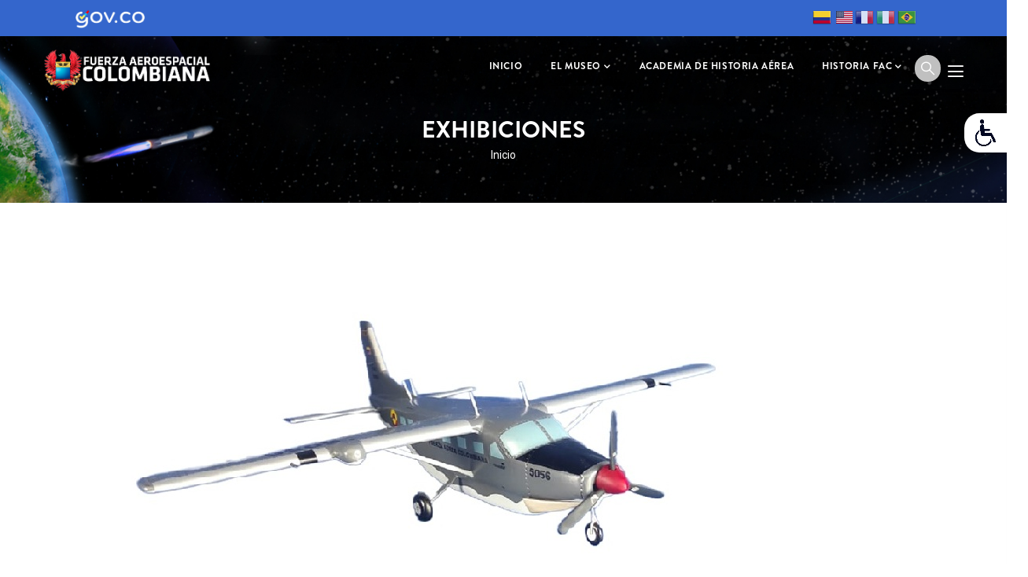

--- FILE ---
content_type: text/html; charset=UTF-8
request_url: https://www.museofac.mil.co/es/transporte-militar-y-sus-capacidades
body_size: 12745
content:
<!DOCTYPE html>
<html lang="es" dir="ltr" prefix="content: http://purl.org/rss/1.0/modules/content/  dc: http://purl.org/dc/terms/  foaf: http://xmlns.com/foaf/0.1/  og: http://ogp.me/ns#  rdfs: http://www.w3.org/2000/01/rdf-schema#  schema: http://schema.org/  sioc: http://rdfs.org/sioc/ns#  sioct: http://rdfs.org/sioc/types#  skos: http://www.w3.org/2004/02/skos/core#  xsd: http://www.w3.org/2001/XMLSchema# ">
  <head> 
    <meta charset="utf-8" />
<meta name="description" content="" />
<link rel="canonical" href="http://www.museofac.mil.co/es/transporte-militar-y-sus-capacidades" />
<meta name="robots" content="index, follow" />
<meta name="Generator" content="Drupal 9 (https://www.drupal.org)" />
<meta name="MobileOptimized" content="width" />
<meta name="HandheldFriendly" content="true" />
<meta name="viewport" content="width=device-width, initial-scale=1.0" />
<link rel="icon" href="https://cdn979857.fac.mil.co/sites/museo/files/favicon-256x256.png" type="image/png" />
<script>window.a2a_config=window.a2a_config||{};a2a_config.callbacks=[];a2a_config.overlays=[];a2a_config.templates={};</script>

    <title>TRANSPORTE MILITAR Y SUS CAPACIDADES | Museo Aeroespacial Fuerza Aérea Colombiana</title>
    <style>
      a:focus,
      button:focus,
      input:focus,
      textarea:focus,
      .select:focus,
      div:focus {
        outline: 3px solid #FF0000!important; /* Color rojo brillante */
        outline-offset: 4px!important; /* Desplazamiento del borde */
        background-color: #5288f7!important; /* Fondo azul */
        color:#ffffff!important; /* Letra blanca*/
        box-shadow: 0 0 10px rgba(255, 0, 0, 0.5)!important; /* Sombra para mayor visibilidad */
      }

      /* Estilo específico para enlaces */
      a:focus {
        outline: 3px solid #FF0000!important; /* Color rojo brillante */
        outline-offset: 4px!important; /* Desplazamiento del borde */
        background-color: #5288f7!important; /* Fondo azul */
        color:#ffffff!important; /* Letra blanca*/
        box-shadow: 0 0 10px rgba(255, 0, 0, 0.5)!important; /* Sombra para mayor visibilidad */
      }
      .logo-top-upd {
        background-color: #3466CC;
        height: 46px;
      }
      .logo-top-upd a {
        position: relative;
        top: 0;
        left: 0;
        font-size: 0;
        display: inline-block;
      }
      .logo-top-upd a:before {
        position: absolute;
        top: -17px;
        left: 0;
        background-image: url("/sites/default/files/2025-11/header_govco.png");
        background-repeat: no-repeat;
        background-position: center;
        background-color: transparent;
        background-size: 90px;
        content: "";
        padding: 45px 100px 0 180px;
      }
      .logo-bottom {
        background-color: #3466CC!important;
        min-height: 45px;
      }
      .logo-bottom .inner .logo-gov img {
        height: 80px!important;
      }
      .logo-bottom .inner .logo-co img {
        width: 135px!important;
        height: auto;
      }
      .logo-bottom .inner {
        grid-template-rows: 150px!important;
        grid-template-columns: 150px 150px auto!important;
      }


    </style>
    <link rel="stylesheet" media="all" href="/modules/contrib/text_resize/css/accesibilidad.css?t5gzqk" />
<link rel="stylesheet" media="all" href="/modules/contrib/text_resize/css/font-awesome.min.css?t5gzqk" />
<link rel="stylesheet" media="all" href="/core/assets/vendor/jquery.ui/themes/base/core.css?t5gzqk" />
<link rel="stylesheet" media="all" href="/core/assets/vendor/jquery.ui/themes/base/controlgroup.css?t5gzqk" />
<link rel="stylesheet" media="all" href="/core/assets/vendor/jquery.ui/themes/base/checkboxradio.css?t5gzqk" />
<link rel="stylesheet" media="all" href="/core/assets/vendor/jquery.ui/themes/base/resizable.css?t5gzqk" />
<link rel="stylesheet" media="all" href="/core/assets/vendor/jquery.ui/themes/base/button.css?t5gzqk" />
<link rel="stylesheet" media="all" href="/core/assets/vendor/jquery.ui/themes/base/dialog.css?t5gzqk" />
<link rel="stylesheet" media="all" href="/core/modules/system/css/components/ajax-progress.module.css?t5gzqk" />
<link rel="stylesheet" media="all" href="/core/modules/system/css/components/align.module.css?t5gzqk" />
<link rel="stylesheet" media="all" href="/core/modules/system/css/components/autocomplete-loading.module.css?t5gzqk" />
<link rel="stylesheet" media="all" href="/core/modules/system/css/components/fieldgroup.module.css?t5gzqk" />
<link rel="stylesheet" media="all" href="/core/modules/system/css/components/container-inline.module.css?t5gzqk" />
<link rel="stylesheet" media="all" href="/core/modules/system/css/components/clearfix.module.css?t5gzqk" />
<link rel="stylesheet" media="all" href="/core/modules/system/css/components/details.module.css?t5gzqk" />
<link rel="stylesheet" media="all" href="/core/modules/system/css/components/hidden.module.css?t5gzqk" />
<link rel="stylesheet" media="all" href="/core/modules/system/css/components/item-list.module.css?t5gzqk" />
<link rel="stylesheet" media="all" href="/core/modules/system/css/components/js.module.css?t5gzqk" />
<link rel="stylesheet" media="all" href="/core/modules/system/css/components/nowrap.module.css?t5gzqk" />
<link rel="stylesheet" media="all" href="/core/modules/system/css/components/position-container.module.css?t5gzqk" />
<link rel="stylesheet" media="all" href="/core/modules/system/css/components/progress.module.css?t5gzqk" />
<link rel="stylesheet" media="all" href="/core/modules/system/css/components/reset-appearance.module.css?t5gzqk" />
<link rel="stylesheet" media="all" href="/core/modules/system/css/components/resize.module.css?t5gzqk" />
<link rel="stylesheet" media="all" href="/core/modules/system/css/components/sticky-header.module.css?t5gzqk" />
<link rel="stylesheet" media="all" href="/core/modules/system/css/components/system-status-counter.css?t5gzqk" />
<link rel="stylesheet" media="all" href="/core/modules/system/css/components/system-status-report-counters.css?t5gzqk" />
<link rel="stylesheet" media="all" href="/core/modules/system/css/components/system-status-report-general-info.css?t5gzqk" />
<link rel="stylesheet" media="all" href="/core/modules/system/css/components/tabledrag.module.css?t5gzqk" />
<link rel="stylesheet" media="all" href="/core/modules/system/css/components/tablesort.module.css?t5gzqk" />
<link rel="stylesheet" media="all" href="/core/modules/system/css/components/tree-child.module.css?t5gzqk" />
<link rel="stylesheet" media="all" href="/core/assets/vendor/jquery.ui/themes/base/theme.css?t5gzqk" />
<link rel="stylesheet" media="all" href="/modules/contrib/addtoany/css/addtoany.css?t5gzqk" />
<link rel="stylesheet" media="all" href="/modules/contrib/sharethis/css/sharethis.css?t5gzqk" />
<link rel="stylesheet" media="all" href="/modules/gavias_sliderlayer/vendor/revolution/css/settings.css?t5gzqk" />
<link rel="stylesheet" media="all" href="/modules/gavias_content_builder/dist/css/frontend.css?t5gzqk" />
<link rel="stylesheet" media="all" href="//fonts.googleapis.com/css?family=Montserrat:400,600,700,900" />
<link rel="stylesheet" media="all" href="//fonts.googleapis.com/css?family=Roboto:400,700" />
<link rel="stylesheet" media="all" href="/themes/gavias_vitaco/css/sliderlayer.css?t5gzqk" />
<link rel="stylesheet" media="all" href="/themes/gavias_vitaco/css/font-awesome/css/all.min.css?t5gzqk" />
<link rel="stylesheet" media="all" href="/themes/gavias_vitaco/css/icon.css?t5gzqk" />
<link rel="stylesheet" media="all" href="/themes/gavias_vitaco/css/animate.css?t5gzqk" />
<link rel="stylesheet" media="all" href="/themes/gavias_vitaco/vendor/owl-carousel/assets/owl.carousel.min.css?t5gzqk" />
<link rel="stylesheet" media="all" href="/themes/gavias_vitaco/vendor/owl-carousel/assets/owl.theme.default.min.css?t5gzqk" />
<link rel="stylesheet" media="all" href="/themes/gavias_vitaco/vendor/prettyphoto/css/prettyPhoto.css?t5gzqk" />
<link rel="stylesheet" media="all" href="/themes/gavias_vitaco/vendor/ytplayer/css/jquery.mb.YTPlayer.min.css?t5gzqk" />
<link rel="stylesheet" media="all" href="/themes/gavias_vitaco/vendor/magnific/magnific-popup.css?t5gzqk" />
<link rel="stylesheet" media="all" href="/themes/gavias_vitaco/vendor/popup-gallery/css/lightgallery.min.css?t5gzqk" />
<link rel="stylesheet" media="all" href="/themes/gavias_vitaco/vendor/popup-gallery/css/lg-transitions.min.css?t5gzqk" />
<link rel="stylesheet" media="all" href="/themes/gavias_vitaco/vendor/slick/slick.css?t5gzqk" />
<link rel="stylesheet" media="all" href="/themes/gavias_vitaco/css/jplayer.blue.monday.min.css?t5gzqk" />
<link rel="stylesheet" media="all" href="/themes/gavias_vitaco/css/skins/blue/bootstrap.css?t5gzqk" />
<link rel="stylesheet" media="all" href="/themes/gavias_vitaco/css/skins/blue/template.css?t5gzqk" />


    <script type="application/json" data-drupal-selector="drupal-settings-json">{"path":{"baseUrl":"\/","scriptPath":null,"pathPrefix":"es\/","currentPath":"node\/463","currentPathIsAdmin":false,"isFront":false,"currentLanguage":"es"},"pluralDelimiter":"\u0003","suppressDeprecationErrors":true,"ajaxPageState":{"libraries":"addtoany\/addtoany.front,asset_injector\/js\/codigo_de_seguimiento_google_analitycs_dominio_principal_museofa,core\/jquery,fac_search\/search_block,gavias_content_builder\/gavias_content_builder.assets.frontend,gavias_sliderlayer\/gavias_sliderlayer.assets.frontend,gavias_vitaco\/gavias_vitaco.skin.blue,gavias_vitaco\/global-styling,sharethis\/sharethis,sharethis\/sharethispickerexternalbuttons,sharethis\/sharethispickerexternalbuttonsws,system\/base,text_resize\/text_resize,text_resize\/text_resize_example","theme":"gavias_vitaco","theme_token":null},"ajaxTrustedUrl":{"\/es\/search\/node":true},"sharethis":{"publisher":"dr-56cf2c73-305-8b7a-57ae-8bc6d9f02a04","version":"5x","doNotCopy":true,"hashAddressBar":false,"doNotHash":true},"facSearchDomain":"https:\/\/www.museofac.mil.co","cdn_url":"\/\/cdn979857.fac.mil.co","user":{"uid":0,"permissionsHash":"f6c484256681c0de2f203bb68267f0f03254a96a5b773e2243259904dea24791"}}</script>
<script src="/core/assets/vendor/jquery/jquery.min.js?v=3.6.0"></script>
<script src="/core/misc/drupalSettingsLoader.js?v=9.4.3"></script>
<script src="/sites/museo/files/languages/es_kJxECBWBIAOMv9aH-zuPud_QycVFqdeByE0HBMoz4iU.js?t5gzqk"></script>
<script src="/core/misc/drupal.js?v=9.4.3"></script>
<script src="/core/misc/drupal.init.js?v=9.4.3"></script>
<script src="/sites/museo/files/asset_injector/js/codigo_de_seguimiento_google_analitycs_dominio_principal_museofa-b271956874d5ba25be81cdc5de63b481.js?t5gzqk"></script>
<script src="/themes/gavias_vitaco/vendor/jquery-migrate.min.js?v=1.3"></script>
<script src="https://cdnjs.cloudflare.com/ajax/libs/popper.js/1.12.9/umd/popper.min.js"></script>
<script src="/themes/gavias_vitaco/js/bootstrap.js?v=1.3"></script>
<script src="/themes/gavias_vitaco/js/imagesloader.min.js?v=1.3"></script>
<script src="/themes/gavias_vitaco/vendor/jquery.easing.js?v=1.3"></script>
<script src="/themes/gavias_vitaco/vendor/jquery.appear.js?v=1.3"></script>
<script src="/themes/gavias_vitaco/vendor/jquery.easypiechart.min.js?v=1.3"></script>
<script src="/themes/gavias_vitaco/vendor/owl-carousel/owl.carousel.js?v=1.3"></script>
<script src="/themes/gavias_vitaco/vendor/waypoint.js?v=1.3"></script>
<script src="/themes/gavias_vitaco/vendor/count-to.js?v=1.3"></script>
<script src="/themes/gavias_vitaco/vendor/masonry.pkgd.min.js?v=1.3"></script>
<script src="/themes/gavias_vitaco/vendor/isotope.pkgd.min.js?v=1.3"></script>
<script src="/themes/gavias_vitaco/vendor/aos.js?v=1.3"></script>
<script src="/themes/gavias_vitaco/vendor/prettyphoto/js/jquery.prettyPhoto.js?v=1.3"></script>
<script src="/themes/gavias_vitaco/vendor/ytplayer/js/jquery.mb.YTPlayer.min.js?v=1.3"></script>
<script src="/themes/gavias_vitaco/vendor/jquery.typer/src/jquery.typer.js?v=1.3"></script>
<script src="/themes/gavias_vitaco/vendor/magnific/jquery.magnific-popup.min.js?v=1.3"></script>
<script src="/themes/gavias_vitaco/vendor/particles/particles.min.js?v=1.3"></script>
<script src="/themes/gavias_vitaco/vendor/quotes_rotator/js/modernizr.custom.js?v=1.3"></script>
<script src="/themes/gavias_vitaco/vendor/quotes_rotator/js/jquery.cbpQTRotator.min.js?v=1.3"></script>
<script src="/themes/gavias_vitaco/vendor/jquery.nicescroll.min.js?v=1.3"></script>
<script src="/themes/gavias_vitaco/vendor/popup-gallery/js/lightgallery.min.js?v=1.3"></script>
<script src="/themes/gavias_vitaco/vendor/slick/slick.min.js?v=1.3"></script>
<script src="/themes/gavias_vitaco/vendor/InstagramFeed.js?v=1.3"></script>
<script src="/themes/gavias_vitaco/js/jquery.jplayer.min.js?v=1.3"></script>
<script src="/themes/gavias_vitaco/js/jquery.cookie.min.js?v=1.3"></script>
<script src="/themes/gavias_vitaco/js/main.js?v=1.3"></script>
<script src="/modules/gavias_sliderlayer/vendor/revolution/js/jquery.themepunch.tools.min.js?v=1.x"></script>
<script src="/modules/gavias_sliderlayer/vendor/revolution/js/jquery.themepunch.revolution.min.js?v=1.x"></script>
<script src="/modules/gavias_sliderlayer/vendor/revolution/js/extensions/revolution.extension.actions.min.js?v=1.x"></script>
<script src="/modules/gavias_sliderlayer/vendor/revolution/js/extensions/revolution.extension.carousel.min.js?v=1.x"></script>
<script src="/modules/gavias_sliderlayer/vendor/revolution/js/extensions/revolution.extension.kenburn.min.js?v=1.x"></script>
<script src="/modules/gavias_sliderlayer/vendor/revolution/js/extensions/revolution.extension.layeranimation.min.js?v=1.x"></script>
<script src="/modules/gavias_sliderlayer/vendor/revolution/js/extensions/revolution.extension.migration.min.js?v=1.x"></script>
<script src="/modules/gavias_sliderlayer/vendor/revolution/js/extensions/revolution.extension.navigation.min.js?v=1.x"></script>
<script src="/modules/gavias_sliderlayer/vendor/revolution/js/extensions/revolution.extension.parallax.min.js?v=1.x"></script>
<script src="/modules/gavias_sliderlayer/vendor/revolution/js/extensions/revolution.extension.slideanims.min.js?v=1.x"></script>
<script src="/modules/gavias_sliderlayer/vendor/revolution/js/extensions/revolution.extension.video.min.js?v=1.x"></script>


    <link rel="stylesheet" href="/themes/gavias_vitaco/css/custom.css" media="screen" />
    <link rel="stylesheet" href="/themes/gavias_vitaco/css/update.css" media="screen" />

    

          <style type="text/css">
        .traductor {float: right;position: relative;top: -42px;height: 0px;}#footer {margin-top: -30px;}a.gtflag {background-image: url(/sites/default/files/2021-12/24a.png) !important;}a.gtflag:hover {background-image: url(/sites/default/files/2021-12/24.png) !important;}span.text-danger{display: inline-block;margin-left: 10px;color:red;}#user-login-form .form-item label {width: auto;}.boton-f-revista {position: fixed;left: 42%;z-index: 999;bottom: 0px;}.gva-search-region .search-content {width: 432px;padding:1px;}form.search-block-form input#edit-keys {min-width: 424px;border-radius: 7px;}form.search-block-form input#edit-keys--2 {min-width: 424px;border-radius: 7px;}.gva-search-region {position: absolute;right: 44px;top: 50%;margin-top: -20px;z-index: 9;background-color: #c0c0c0;padding: 7px 8px 2px 8px;border-radius: 30px;}i.gv-icon-52 {font-size: 17px;}.gva-search-region .search-content form.search-block-form input[id*=edit-submit] {right: 12px;top: 6px;}.gva-search-region .search-content form.search-block-form {padding-right: 0px;margin-top: 2px;margin-bottom: 2px;}.gva-search-region .search-content form.search-block-form input#edit-keys {height: 46px;}.gva-search-region .search-content form.search-block-form input#edit-keys--2 {height: 46px;}.gallery-post a.zoomGallery {width: 100%;height: 100%;left: 5%;display:block !important;}
      </style>
    
          <style class="customize"></style>
    
  </head>

  
  <body class="gavias-content-builder layout-no-sidebars wide path-node node--type-portfolio" style="overflow-y: hidden;">

    <a href="#main-content" class="visually-hidden focusable" style="display:none!important;">
      Pasar al contenido principal
    </a>
    <div class="background-img-fixed"></div>
    <div class="logo-top-upd">
      <a href="https://www.gov.co/" alt="Logo - Gobierno Digital - Sitio Oficial GOV.CO" title="Ir a Gobierno Digital - Sitio Oficial GOV.CO">Logo Top</a>
    </div>

      

    
      <div class="dialog-off-canvas-main-canvas" data-off-canvas-main-canvas>
    <div class="gva-body-wrapper">
	<div class="body-page gva-body-page">
	   <header id="header" class="header-v2">
              

   <div class="header-main gv-sticky-menu">
      <div class="container header-content-layout">
         <div class="header-main-inner p-relative">
            <div class="row">
              <div class="col-md-12 col-sm-12 col-xs-12 content-inner">
                <div class="branding" tabindex="1">
                                                          <div>
    
      <a href="/es" title="Sitio Web Oficial Museo Aeroespacial Fuerza Aérea Colombiana" rel="home" class="site-branding-logo">
        
        <img class="logo-site" src="https://cdn979857.fac.mil.co/sites/museo/files/logo_fac_aeroespacial.png" alt="Sitio Web Oficial Museo Aeroespacial Fuerza Aérea Colombiana"/>
        
    </a>
        <div class="site-branding__text">
          </div>
  
  </div>

                    
                </div>
                <div class="header-inner clearfix">
                  <div class="main-menu">
                    <div class="area-main-menu">
                      <div class="area-inner">
                        <div class="gva-offcanvas-mobile">
                          <div class="close-offcanvas hidden" tabindex="2">
                                                        <i class="fa fa-times"></i>
                          </div>
                          <div class="main-menu-inner" tabindex="3">
                                                                                        <div>
    <div id="block-gtranslate" class="traductor block block-gtranslate block-gtranslate-block no-title">
  
    
      <div class="content block-content">
      
<div class="gtranslate">
<script>eval(unescape("eval%28function%28p%2Ca%2Cc%2Ck%2Ce%2Cr%29%7Be%3Dfunction%28c%29%7Breturn%28c%3Ca%3F%27%27%3Ae%28parseInt%28c/a%29%29%29+%28%28c%3Dc%25a%29%3E35%3FString.fromCharCode%28c+29%29%3Ac.toString%2836%29%29%7D%3Bif%28%21%27%27.replace%28/%5E/%2CString%29%29%7Bwhile%28c--%29r%5Be%28c%29%5D%3Dk%5Bc%5D%7C%7Ce%28c%29%3Bk%3D%5Bfunction%28e%29%7Breturn%20r%5Be%5D%7D%5D%3Be%3Dfunction%28%29%7Breturn%27%5C%5Cw+%27%7D%3Bc%3D1%7D%3Bwhile%28c--%29if%28k%5Bc%5D%29p%3Dp.replace%28new%20RegExp%28%27%5C%5Cb%27+e%28c%29+%27%5C%5Cb%27%2C%27g%27%29%2Ck%5Bc%5D%29%3Breturn%20p%7D%28%276%207%28a%2Cb%29%7Bn%7B4%282.9%29%7B3%20c%3D2.9%28%22o%22%29%3Bc.p%28b%2Cf%2Cf%29%3Ba.q%28c%29%7Dg%7B3%20c%3D2.r%28%29%3Ba.s%28%5C%27t%5C%27+b%2Cc%29%7D%7Du%28e%29%7B%7D%7D6%20h%28a%29%7B4%28a.8%29a%3Da.8%3B4%28a%3D%3D%5C%27%5C%27%29v%3B3%20b%3Da.w%28%5C%27%7C%5C%27%29%5B1%5D%3B3%20c%3B3%20d%3D2.x%28%5C%27y%5C%27%29%3Bz%283%20i%3D0%3Bi%3Cd.5%3Bi++%294%28d%5Bi%5D.A%3D%3D%5C%27B-C-D%5C%27%29c%3Dd%5Bi%5D%3B4%282.j%28%5C%27k%5C%27%29%3D%3DE%7C%7C2.j%28%5C%27k%5C%27%29.l.5%3D%3D0%7C%7Cc.5%3D%3D0%7C%7Cc.l.5%3D%3D0%29%7BF%286%28%29%7Bh%28a%29%7D%2CG%29%7Dg%7Bc.8%3Db%3B7%28c%2C%5C%27m%5C%27%29%3B7%28c%2C%5C%27m%5C%27%29%7D%7D%27%2C43%2C43%2C%27%7C%7Cdocument%7Cvar%7Cif%7Clength%7Cfunction%7CGTranslateFireEvent%7Cvalue%7CcreateEvent%7C%7C%7C%7C%7C%7Ctrue%7Celse%7CdoGTranslate%7C%7CgetElementById%7Cgoogle_translate_element2%7CinnerHTML%7Cchange%7Ctry%7CHTMLEvents%7CinitEvent%7CdispatchEvent%7CcreateEventObject%7CfireEvent%7Con%7Ccatch%7Creturn%7Csplit%7CgetElementsByTagName%7Cselect%7Cfor%7CclassName%7Cgoog%7Cte%7Ccombo%7Cnull%7CsetTimeout%7C500%27.split%28%27%7C%27%29%2C0%2C%7B%7D%29%29"))</script><style>div.skiptranslate,#google_translate_element2,#goog-gt-{display:none!important}body{top:0!important}</style><div id="google_translate_element2"></div>
<script>function googleTranslateElementInit2() {new google.translate.TranslateElement({pageLanguage: 'es', autoDisplay: false}, 'google_translate_element2');}</script>
<script src="https://translate.google.com/translate_a/element.js?cb=googleTranslateElementInit2"></script><style>
a.gtflag {background-image:url('/modules/contrib/gtranslate/gtranslate-files/24a.png');}
a.gtflag:hover {background-image:url('/modules/contrib/gtranslate/gtranslate-files/24.png');}
</style><a href="javascript:doGTranslate('es|es')" title="Spanish" class="gtflag" style="font-size:24px;padding:1px 0;background-repeat:no-repeat;background-position:-600px -200px;"><img src="/modules/contrib/gtranslate/gtranslate-files/blank.png" height="24" width="24" style="border:0;vertical-align:top;" alt="Spanish" /></a> <a href="javascript:doGTranslate('es|en')" title="English" class="gtflag" style="font-size:24px;padding:1px 0;background-repeat:no-repeat;background-position:-0px -0px;"><img src="/modules/contrib/gtranslate/gtranslate-files/blank.png" height="24" width="24" style="border:0;vertical-align:top;" alt="English" /></a> <a href="javascript:doGTranslate('es|fr')" title="French" class="gtflag" style="font-size:24px;padding:1px 0;background-repeat:no-repeat;background-position:-200px -100px;"><img src="/modules/contrib/gtranslate/gtranslate-files/blank.png" height="24" width="24" style="border:0;vertical-align:top;" alt="French" /></a> <a href="javascript:doGTranslate('es|it')" title="Italian" class="gtflag" style="font-size:24px;padding:1px 0;background-repeat:no-repeat;background-position:-600px -100px;"><img src="/modules/contrib/gtranslate/gtranslate-files/blank.png" height="24" width="24" style="border:0;vertical-align:top;" alt="Italian" /></a> <a href="javascript:doGTranslate('es|pt')" title="Portuguese" class="gtflag" style="font-size:24px;padding:1px 0;background-repeat:no-repeat;background-position:-300px -200px;"><img src="/modules/contrib/gtranslate/gtranslate-files/blank.png" height="24" width="24" style="border:0;vertical-align:top;" alt="Portuguese" /></a> 
</div>
    </div>
  </div>
<nav aria-labelledby="block-gavias-vitaco-mainnavigation-menu" id="block-gavias-vitaco-mainnavigation" class="block block-menu navigation menu--main">
          
  
  <h2  class="visually-hidden block-title block-title" id="block-gavias-vitaco-mainnavigation-menu"><span>Main navigation</span></h2>
  
  <div class="block-content">
                 
<div class="gva-navigation">

              <ul  class="clearfix gva_menu gva_menu_main">
      
                              
            <li  class="menu-item ">
        <a href="/es">          INICIO        </a>
          
              </li>
                          
            <li  class="menu-item menu-item--expanded ">
        <a href="">          EL MUSEO<span class="icaret nav-plus fas fa-chevron-down"></span>        </a>
          
                      <ul class="menu sub-menu">
                              
            <li  class="menu-item">
        <a href="/es/conozcanos/museo-aeroespacial">          Acerca de nosotros        </a>
          
              </li>
                          
            <li  class="menu-item">
        <a href="/es/conozcanos/visitenos">          Visítenos        </a>
          
              </li>
                          
            <li  class="menu-item">
        <a href="/es/recorrido-virtual-museo-aeroespacial">          Recorrido virtual        </a>
          
              </li>
                          
            <li  class="menu-item">
        <a href="/es/nuestros-servicios/nuestros-servicios">          Nuestros Servicios        </a>
          
              </li>
                          
            <li  class="menu-item">
        <a href="/es/conozcanos/exhibicion-museo-aeroespacial">          Exhibición Museo Aeroespacial        </a>
          
              </li>
        </ul>
        </li>
                          
            <li  class="menu-item ">
        <a href="/es/conozcanos/academia-colombiana-de-historia-aerea">          ACADEMIA DE HISTORIA AÉREA        </a>
          
              </li>
                          
            <li  class="menu-item menu-item--expanded ">
        <a href="/es/hitos-historicos">          HISTORIA FAC<span class="icaret nav-plus fas fa-chevron-down"></span>        </a>
          
                      <ul class="menu sub-menu">
                              
            <li  class="menu-item">
        <a href="/es/hitos-historicos">          Hitos Históricos FAC        </a>
          
              </li>
                          
            <li  class="menu-item">
        <a href="/es/personajes-historicos-fuerza-aerea-colombiana">          Personajes Históricos Fuerza Aeroespacial Colombiana        </a>
          
              </li>
        </ul>
        </li>
        </ul>
  

</div>


        </div>  
</nav>

  </div>

                                                      </div>

                                                  </div>
                        
                        <div id="menu-bar" class="menu-bar d-lg-none d-xl-none" tabindex="4">
                                                    <span class="one"></span>
                          <span class="two"></span>
                          <span class="three"></span>
                        </div>

                                                  <div class="quick-side-icon d-none d-lg-block d-xl-block" tabindex="5">
                                                        <div class="icon"><a href="#"><span class="qicon gv-icon-103"></span></a></div>
                          </div>
                        
                                                  <div class="gva-search-region search-region" tabindex="6">
                                                        <span class="icon"><i class="gv-icon-52"></i></span>
                            <div class="search-content">  
                                <div>
    <div class="search-block-form block block-search container-inline" data-drupal-selector="search-block-form" id="block-gavias-vitaco-searchform" role="search">
  
    
      <form action="/es/search/node" method="get" id="search-block-form" accept-charset="UTF-8" class="search-form search-block-form">
  <div class="js-form-item form-item js-form-type-search form-item-keys js-form-item-keys form-no-label">
      <label for="edit-keys" class="visually-hidden">Buscar</label>
        <input title="Escriba lo que quiere buscar." data-drupal-selector="edit-keys" type="search" id="edit-keys" name="keys" value="" size="15" maxlength="128" class="form-search" />

        </div>
<div data-drupal-selector="edit-actions" class="form-actions js-form-wrapper form-wrapper" id="edit-actions"><input class="search-form__submit button js-form-submit form-submit" data-drupal-selector="edit-submit" type="submit" id="edit-submit" value="Buscar" />
</div>

</form>

  </div>

  </div>

                            </div>  
                          </div>
                                                
                      </div>
                    </div>
                  </div>  
                </div> 
                
              </div>
            </div>
         </div>
      </div>
   </div>
</header>
		
	   	   				<div class="breadcrumbs">
				  <div>
    

<div class="breadcrumb-content-inner">
  <div class="gva-breadcrumb-content">
    <div id="block-gavias-vitaco-breadcrumbs" class="text-light block gva-block-breadcrumb block-system block-system-breadcrumb-block no-title">
      <div class="breadcrumb-style gva-parallax-background" style="background-color: #02051C ;background-image: url(&#039;https://cdn979857.fac.mil.co/sites/museo/files/breadcrumb-slider-museo_1_0.jpg&#039;);background-position: center bottom;background-repeat: no-repeat;">
        <div class="container">
          <div class="breadcrumb-content-main">
            <h2 class="page-title">Exhibiciones </h2>
             
                          
                          <div class="hidden-breadcrumb-links">
                <div class="content block-content"><div class="breadcrumb-links">
  <div class="content-inner">
          <nav class="breadcrumb " aria-labelledby="system-breadcrumb">
        <h2 id="system-breadcrumb" class="visually-hidden">Sobrescribir enlaces de ayuda a la navegación</h2>
        <ol>
          
                            <li>
                          <a href="/">Inicio</a>
                                      <span class=""> - </span>
              
          </li>
                            <li>
                          <a href="/es">Inicio</a>
                                      <span class=""> - </span>
              
          </li>
                            <li>
                          
                          
          </li>
                            <li>
                          Portfolio
                          
          </li>
        
          <li></li>
        </ol>
      </nav>
      </div> 
</div>  </div>
              </div>  
                      </div> 
        </div> 
      </div> 
    </div>  
  </div>  
</div>  


  </div>

			</div>
				
		<div role="main" class="main main-page has-breadcrumb">
		
			<div class="clearfix"></div>
				

							<div class="help gav-help-region">
					<div class="container">
						<div class="content-inner">
							  <div>
    <div data-drupal-messages-fallback class="hidden"></div>

  </div>

						</div>
					</div>
				</div>
						
			<div class="clearfix"></div>
						
			<div class="clearfix"></div>
			
			<div id="content" class="content content-full">
				<div class="container container-bg">
					<div class="content-main-inner">
	<div class="row">
		
				 

		<div id="page-main-content" class="main-content col-xl-12 col-lg-12 col-md-12 col-sm-12 col-xs-12 order-xl-2 order-lg-2 order-md-1 order-sm-1 order-xs-1 ">

			<div class="main-content-inner">
				
				
									<div class="content-main">
						  <div>
    <div id="block-gavias-vitaco-content" class="block block-system block-system-main-block no-title">
  
    
      <div class="content block-content">
      
<!-- Start Display article for teaser page -->


<!-- Start Display article for detail page -->
 

<article data-history-node-id="463" role="article" about="/es/transporte-militar-y-sus-capacidades" class="node node--type-portfolio node--promoted node--view-mode-full clearfix node-detail">
  <div class="post-block portfolio-single">
    
    <div class="row">
      <div class="col-md-12 col-sm-12 col-xs-12"> 
        <div class="post-thumbnail">
                      
<div>
   <div class="item"> 
<div class="item-image">
  <a href="/es/transporte-militar-y-sus-capacidades"><img loading="lazy" src="https://cdn979857.fac.mil.co/sites/museo/files/portfolio-images/caravan_1_0.jpg" alt="CESSNA 208 CARAVAN" title="CESSNA 208 CARAVAN" typeof="foaf:Image" />
</a>
</div>
</div></div>

 
                  </div>
      </div>
          </div> 
     
    <div class="post-content">
      
      
         <h1 class="post-title">
<span>TRANSPORTE MILITAR Y SUS CAPACIDADES</span>
</h1>
               
      <div class="post-meta">
        <span class="post-categories">
      <div class="field field--name-field-portfolio-tags field--type-entity-reference field--label-hidden field__items">
              <div class="field__item"><a href="/es/taxonomy/term/32" hreflang="es">Exhibición bajo techo</a></div>
          </div>
  </span><span class="line"></span><span class="post-created"> 10, Aug 2022 </span>
      </div>
      
      <div class="node__content clearfix">
        
            <div class="field field--name-body field--type-text-with-summary field--label-hidden field__item"><div class="OutlineElement Ltr SCXW261394429 BCX0" style="margin: 0px; padding: 0px; user-select: text; -webkit-user-drag: none; -webkit-tap-highlight-color: transparent; overflow: visible; cursor: text; clear: both; position: relative; direction: ltr; font-family: Calibri, Calibri_MSFontService, sans-serif; font-size: 14.6667px; background-color: #ffffff;">
<p class="Paragraph SCXW261394429 BCX0" style="margin: 0px; padding: 0px; user-select: text; -webkit-user-drag: none; -webkit-tap-highlight-color: transparent; overflow-wrap: break-word; white-space: pre-wrap; vertical-align: baseline; font-kerning: none; background-color: transparent; color: windowtext; text-align: justify;"><span style="font-family: arial, helvetica, sans-serif;"><span class="TextRun SCXW261394429 BCX0" lang="ES-ES" style="margin: 0px; padding: 0px; user-select: text; -webkit-user-drag: none; -webkit-tap-highlight-color: transparent; font-variant-numeric: normal; font-variant-east-asian: normal; font-size: 11pt; line-height: 18.3458px;" xml:lang="ES-ES" data-contrast="none" xml:lang="ES-ES"><span class="NormalTextRun SCXW261394429 BCX0" style="margin: 0px; padding: 0px; user-select: text; -webkit-user-drag: none; -webkit-tap-highlight-color: transparent;">Desde su incepción la aviación militar sirvió como método rápido y efectivo de realizar comunicación entre zonas distantes del país con el objetivo de mejor integrar la nación, con los cien años que lleva la Fuerza Aérea Colombiana la capacidad de conectar el país con aeronaves de transporte de diferentes características y capacidades fue fundamental en su crecimiento, desde antes del conflicto Colombo-Peruano, (bautizo de fuego de la FAC) tenía el país aeronaves como el JU-52 y W-34 de fabricación alemana en el sector civil, que se encargaban de transportar carga y pasajeros entre el país y el exterior. Con la llegada de los C-47 después de la Segunda Guerra Mundial se ve un salto cuantitativo sustancial en el transporte de carga a nivel nacional, capacidades que solo crecerían con la posterior incorporación de lo Hércules C-130 y KC-135. En el transporte no solo importa la cantidad de carga a transportar, también juegan un papel los lugares a los que se pueden llegar, por eso aeronaves de enlace como el L-20 Beaver y posteriormente los Cessna 208 </span><span class="NormalTextRun SpellingErrorV2Themed SCXW261394429 BCX0" style="margin: 0px; padding: 0px; user-select: text; -webkit-user-drag: none; -webkit-tap-highlight-color: transparent; background-repeat: repeat-x; background-position: left bottom; background-image: var(--urlSpellingErrorV2,); border-bottom: 1px solid transparent;">Caravan</span><span class="NormalTextRun SCXW261394429 BCX0" style="margin: 0px; padding: 0px; user-select: text; -webkit-user-drag: none; -webkit-tap-highlight-color: transparent;"> son capaces de suplir necesidades de transporte en lugares que no cuentan con las facilidades de pistas preparadas, o transportes medicalizados de emergencias.</span></span><span class="EOP SCXW261394429 BCX0" style="margin: 0px; padding: 0px; user-select: text; -webkit-user-drag: none; -webkit-tap-highlight-color: transparent; font-size: 11pt; line-height: 18.3458px;" data-ccp-props="{&quot;201341983&quot;:0,&quot;335551550&quot;:6,&quot;335551620&quot;:6,&quot;335559685&quot;:0,&quot;335559739&quot;:160,&quot;335559740&quot;:259}"> </span></span></p>
<p class="Paragraph SCXW261394429 BCX0" style="margin: 0px; padding: 0px; user-select: text; -webkit-user-drag: none; -webkit-tap-highlight-color: transparent; overflow-wrap: break-word; white-space: pre-wrap; vertical-align: baseline; font-kerning: none; background-color: transparent; color: windowtext; text-align: justify;"> </p>
</div>
<div class="OutlineElement Ltr SCXW261394429 BCX0" style="margin: 0px; padding: 0px; user-select: text; -webkit-user-drag: none; -webkit-tap-highlight-color: transparent; overflow: visible; cursor: text; clear: both; position: relative; direction: ltr; font-family: Calibri, Calibri_MSFontService, sans-serif; font-size: 14.6667px; background-color: #ffffff;">
<p class="Paragraph SCXW261394429 BCX0" style="margin: 0px; padding: 0px; user-select: text; -webkit-user-drag: none; -webkit-tap-highlight-color: transparent; overflow-wrap: break-word; white-space: pre-wrap; vertical-align: baseline; font-kerning: none; background-color: transparent; color: windowtext; text-align: justify;"><span style="font-family: arial, helvetica, sans-serif;"><span class="TextRun SCXW261394429 BCX0" lang="ES-ES" style="margin: 0px; padding: 0px; user-select: text; -webkit-user-drag: none; -webkit-tap-highlight-color: transparent; font-variant-numeric: normal; font-variant-east-asian: normal; font-size: 11pt; line-height: 18.3458px;" xml:lang="ES-ES" data-contrast="none" xml:lang="ES-ES">Elementos de izquierda a derecha y de arriba a abajo:</span><span class="EOP SCXW261394429 BCX0" style="margin: 0px; padding: 0px; user-select: text; -webkit-user-drag: none; -webkit-tap-highlight-color: transparent; font-size: 11pt; line-height: 18.3458px;" data-ccp-props="{&quot;201341983&quot;:0,&quot;335551550&quot;:6,&quot;335551620&quot;:6,&quot;335559739&quot;:160,&quot;335559740&quot;:259}"> </span></span></p>
<p class="Paragraph SCXW261394429 BCX0" style="margin: 0px; padding: 0px; user-select: text; -webkit-user-drag: none; -webkit-tap-highlight-color: transparent; overflow-wrap: break-word; white-space: pre-wrap; vertical-align: baseline; font-kerning: none; background-color: transparent; color: windowtext; text-align: justify;"> </p>
</div>
<div class="SCXW261394429 BCX0" style="margin: 0px; padding: 0px; user-select: text; -webkit-user-drag: none; -webkit-tap-highlight-color: transparent; font-family: Calibri, Calibri_MSFontService, sans-serif; font-size: 14.6667px; background-color: #ffffff;">
<div class="ListContainerWrapper SCXW261394429 BCX0" style="margin: 0px; padding: 0px; user-select: text; -webkit-user-drag: none; -webkit-tap-highlight-color: transparent; position: relative;">
<ol>
<li class="Paragraph SCXW261394429 BCX0" style="user-select: text; -webkit-user-drag: none; -webkit-tap-highlight-color: transparent; overflow-wrap: break-word; white-space: pre-wrap; vertical-align: baseline; font-kerning: none; background-color: transparent; color: windowtext;"><span class="TextRun SCXW261394429 BCX0" lang="ES-ES" style="margin: 0px; padding: 0px; user-select: text; -webkit-user-drag: none; -webkit-tap-highlight-color: transparent; font-variant-numeric: normal; font-variant-east-asian: normal; font-size: 11pt; line-height: 18.3458px; font-family: arial, helvetica, sans-serif;" xml:lang="ES-ES" data-contrast="none" xml:lang="ES-ES"><span class="NormalTextRun SCXW261394429 BCX0" style="margin: 0px; padding: 0px; user-select: text; -webkit-user-drag: none; -webkit-tap-highlight-color: transparent;">Boletín de Informaciones del Servicio </span><span class="NormalTextRun SCXW261394429 BCX0" style="margin: 0px; padding: 0px; user-select: text; -webkit-user-drag: none; -webkit-tap-highlight-color: transparent;">Aeronáutico</span><span class="NormalTextRun SCXW261394429 BCX0" style="margin: 0px; padding: 0px; user-select: text; -webkit-user-drag: none; -webkit-tap-highlight-color: transparent;"> del Ejercito de la República Argentina No. 5, Talleres Gráficos del Instituto Geográfico Militar. 1921.</span></span></li>
<li class="Paragraph SCXW261394429 BCX0" style="user-select: text; -webkit-user-drag: none; -webkit-tap-highlight-color: transparent; overflow-wrap: break-word; white-space: pre-wrap; vertical-align: baseline; font-kerning: none; background-color: transparent; color: windowtext;"><span class="TextRun SCXW261394429 BCX0" lang="ES-ES" style="background-color: transparent; color: windowtext; font-size: 11pt; margin: 0px; padding: 0px; user-select: text; -webkit-user-drag: none; -webkit-tap-highlight-color: transparent; font-variant-numeric: normal; font-variant-east-asian: normal; line-height: 18.3458px; font-family: arial, helvetica, sans-serif;" xml:lang="ES-ES" data-contrast="none" xml:lang="ES-ES">Turner, Charles C. ¨La Aviación al Día¨. Sociedad General de Publicaciones. España, 1923.</span></li>
<li class="Paragraph SCXW261394429 BCX0" style="user-select: text; -webkit-user-drag: none; -webkit-tap-highlight-color: transparent; overflow-wrap: break-word; white-space: pre-wrap; vertical-align: baseline; font-kerning: none; background-color: transparent; color: windowtext;"><span style="font-family: arial, helvetica, sans-serif;"><span class="TextRun SCXW261394429 BCX0" lang="ES-ES" style="background-color: transparent; color: windowtext; font-size: 11pt; margin: 0px; padding: 0px; user-select: text; -webkit-user-drag: none; -webkit-tap-highlight-color: transparent; font-variant-numeric: normal; font-variant-east-asian: normal; line-height: 18.3458px;" xml:lang="ES-ES" data-contrast="none" xml:lang="ES-ES"><span class="NormalTextRun SpellingErrorV2Themed SCXW261394429 BCX0" style="margin: 0px; padding: 0px; user-select: text; -webkit-user-drag: none; -webkit-tap-highlight-color: transparent; background-repeat: repeat-x; background-position: left bottom; background-image: var(--urlSpellingErrorV2,); border-bottom: 1px solid transparent;">Brimm</span><span class="NormalTextRun SCXW261394429 BCX0" style="margin: 0px; padding: 0px; user-select: text; -webkit-user-drag: none; -webkit-tap-highlight-color: transparent;">, Daniel J. </span><span class="NormalTextRun SpellingErrorV2Themed SCXW261394429 BCX0" style="margin: 0px; padding: 0px; user-select: text; -webkit-user-drag: none; -webkit-tap-highlight-color: transparent; background-repeat: repeat-x; background-position: left bottom; background-image: var(--urlSpellingErrorV2,); border-bottom: 1px solid transparent;">Boggess</span><span class="NormalTextRun SCXW261394429 BCX0" style="margin: 0px; padding: 0px; user-select: text; -webkit-user-drag: none; -webkit-tap-highlight-color: transparent;">, H. Edward. ¨</span><span class="NormalTextRun SCXW261394429 BCX0" style="margin: 0px; padding: 0px; user-select: text; -webkit-user-drag: none; -webkit-tap-highlight-color: transparent;">Manutención</span><span class="NormalTextRun SCXW261394429 BCX0" style="margin: 0px; padding: 0px; user-select: text; -webkit-user-drag: none; -webkit-tap-highlight-color: transparent;"> del Aeroplano y su motor para el Mecánico de Aviación¨ Pitman Publishing </span><span class="NormalTextRun SpellingErrorV2Themed SCXW261394429 BCX0" style="margin: 0px; padding: 0px; user-select: text; -webkit-user-drag: none; -webkit-tap-highlight-color: transparent; background-repeat: repeat-x; background-position: left bottom; background-image: var(--urlSpellingErrorV2,); border-bottom: 1px solid transparent;">Corporation</span><span class="NormalTextRun SCXW261394429 BCX0" style="margin: 0px; padding: 0px; user-select: text; -webkit-user-drag: none; -webkit-tap-highlight-color: transparent;">. 1938.</span></span><span class="EOP SCXW261394429 BCX0" style="background-color: transparent; color: windowtext; font-size: 11pt; margin: 0px; padding: 0px; user-select: text; -webkit-user-drag: none; -webkit-tap-highlight-color: transparent; line-height: 18.3458px;" data-ccp-props="{&quot;134233117&quot;:false,&quot;134233118&quot;:false,&quot;201341983&quot;:0,&quot;335551550&quot;:1,&quot;335551620&quot;:1,&quot;335559685&quot;:720,&quot;335559737&quot;:0,&quot;335559738&quot;:0,&quot;335559739&quot;:0,&quot;335559740&quot;:259,&quot;335559991&quot;:360}"> </span></span></li>
<li class="Paragraph SCXW261394429 BCX0" style="user-select: text; -webkit-user-drag: none; -webkit-tap-highlight-color: transparent; overflow-wrap: break-word; white-space: pre-wrap; vertical-align: baseline; font-kerning: none; background-color: transparent; color: windowtext;"><span style="font-family: arial, helvetica, sans-serif;"><span class="TextRun SCXW261394429 BCX0" lang="ES-ES" style="margin: 0px; padding: 0px; user-select: text; -webkit-user-drag: none; -webkit-tap-highlight-color: transparent; font-variant-numeric: normal; font-variant-east-asian: normal; font-size: 11pt; line-height: 18.3458px;" xml:lang="ES-ES" data-contrast="none" xml:lang="ES-ES">Entero, Emilio. ¨Preparación y corrección del tiro de artillería con observación desde avión¨. Tipografía del Memorial de Artillería. España. 1930.</span><span class="EOP SCXW261394429 BCX0" style="margin: 0px; padding: 0px; user-select: text; -webkit-user-drag: none; -webkit-tap-highlight-color: transparent; font-size: 11pt; line-height: 18.3458px;" data-ccp-props="{&quot;134233117&quot;:false,&quot;134233118&quot;:false,&quot;201341983&quot;:0,&quot;335551550&quot;:1,&quot;335551620&quot;:1,&quot;335559685&quot;:720,&quot;335559737&quot;:0,&quot;335559738&quot;:0,&quot;335559739&quot;:0,&quot;335559740&quot;:259,&quot;335559991&quot;:360}"> </span></span></li>
<li class="Paragraph SCXW261394429 BCX0" style="user-select: text; -webkit-user-drag: none; -webkit-tap-highlight-color: transparent; overflow-wrap: break-word; white-space: pre-wrap; vertical-align: baseline; font-kerning: none; background-color: transparent; color: windowtext;"><span class="TextRun SCXW261394429 BCX0" lang="ES-ES" style="margin: 0px; padding: 0px; user-select: text; -webkit-user-drag: none; -webkit-tap-highlight-color: transparent; font-variant-numeric: normal; font-variant-east-asian: normal; font-size: 11pt; line-height: 18.3458px; font-family: arial, helvetica, sans-serif;" xml:lang="ES-ES" data-contrast="none" xml:lang="ES-ES"><span class="NormalTextRun SpellingErrorV2Themed SCXW261394429 BCX0" style="margin: 0px; padding: 0px; user-select: text; -webkit-user-drag: none; -webkit-tap-highlight-color: transparent; background-repeat: repeat-x; background-position: left bottom; background-image: var(--urlSpellingErrorV2,); border-bottom: 1px solid transparent;">Sky</span><span class="NormalTextRun SCXW261394429 BCX0" style="margin: 0px; padding: 0px; user-select: text; -webkit-user-drag: none; -webkit-tap-highlight-color: transparent;"> Train C-47 / Douglas DC-3</span></span></li>
<li class="Paragraph SCXW261394429 BCX0" style="user-select: text; -webkit-user-drag: none; -webkit-tap-highlight-color: transparent; overflow-wrap: break-word; white-space: pre-wrap; vertical-align: baseline; font-kerning: none; background-color: transparent; color: windowtext;"><span class="TextRun SCXW261394429 BCX0" lang="ES-ES" style="background-color: transparent; color: windowtext; font-size: 11pt; margin: 0px; padding: 0px; user-select: text; -webkit-user-drag: none; -webkit-tap-highlight-color: transparent; font-variant-numeric: normal; font-variant-east-asian: normal; line-height: 18.3458px; font-family: arial, helvetica, sans-serif;" xml:lang="ES-ES" data-contrast="none" xml:lang="ES-ES">Hércules C-130</span></li>
<li class="Paragraph SCXW261394429 BCX0" style="user-select: text; -webkit-user-drag: none; -webkit-tap-highlight-color: transparent; overflow-wrap: break-word; white-space: pre-wrap; vertical-align: baseline; font-kerning: none; background-color: transparent; color: windowtext;"><span style="font-family: arial, helvetica, sans-serif;"><span class="TextRun SCXW261394429 BCX0" lang="ES-ES" style="background-color: transparent; color: windowtext; font-size: 11pt; margin: 0px; padding: 0px; user-select: text; -webkit-user-drag: none; -webkit-tap-highlight-color: transparent; font-variant-numeric: normal; font-variant-east-asian: normal; line-height: 18.3458px;" xml:lang="ES-ES" data-contrast="none" xml:lang="ES-ES">Zeus KC-135 / Boeing 707</span><span class="EOP SCXW261394429 BCX0" style="background-color: transparent; color: windowtext; font-size: 11pt; margin: 0px; padding: 0px; user-select: text; -webkit-user-drag: none; -webkit-tap-highlight-color: transparent; line-height: 18.3458px;" data-ccp-props="{&quot;134233117&quot;:false,&quot;134233118&quot;:false,&quot;201341983&quot;:0,&quot;335551550&quot;:1,&quot;335551620&quot;:1,&quot;335559685&quot;:720,&quot;335559737&quot;:0,&quot;335559738&quot;:0,&quot;335559739&quot;:160,&quot;335559740&quot;:259,&quot;335559991&quot;:360}"> </span></span></li>
<li class="Paragraph SCXW261394429 BCX0" style="user-select: text; -webkit-user-drag: none; -webkit-tap-highlight-color: transparent; overflow-wrap: break-word; white-space: pre-wrap; vertical-align: baseline; font-kerning: none; background-color: transparent; color: windowtext;"><span style="font-family: arial, helvetica, sans-serif;"><span class="TextRun SCXW261394429 BCX0" lang="ES-ES" style="margin: 0px; padding: 0px; user-select: text; -webkit-user-drag: none; -webkit-tap-highlight-color: transparent; font-variant-numeric: normal; font-variant-east-asian: normal; font-size: 11pt; line-height: 18.3458px;" xml:lang="ES-ES" data-contrast="none" xml:lang="ES-ES">CASA 212</span><span class="EOP SCXW261394429 BCX0" style="margin: 0px; padding: 0px; user-select: text; -webkit-user-drag: none; -webkit-tap-highlight-color: transparent; font-size: 11pt; line-height: 18.3458px;" data-ccp-props="{&quot;134233117&quot;:false,&quot;134233118&quot;:false,&quot;201341983&quot;:0,&quot;335551550&quot;:1,&quot;335551620&quot;:1,&quot;335559685&quot;:720,&quot;335559737&quot;:0,&quot;335559738&quot;:0,&quot;335559739&quot;:160,&quot;335559740&quot;:259,&quot;335559991&quot;:360}"> </span></span></li>
<li class="Paragraph SCXW261394429 BCX0" style="user-select: text; -webkit-user-drag: none; -webkit-tap-highlight-color: transparent; overflow-wrap: break-word; white-space: pre-wrap; vertical-align: baseline; font-kerning: none; background-color: transparent; color: windowtext;"><span style="font-family: arial, helvetica, sans-serif;"><span class="TextRun SCXW261394429 BCX0" lang="ES-ES" style="margin: 0px; padding: 0px; user-select: text; -webkit-user-drag: none; -webkit-tap-highlight-color: transparent; font-variant-numeric: normal; font-variant-east-asian: normal; font-size: 11pt; line-height: 18.3458px;" xml:lang="ES-ES" data-contrast="none" xml:lang="ES-ES"><span class="NormalTextRun SCXW261394429 BCX0" style="margin: 0px; padding: 0px; user-select: text; -webkit-user-drag: none; -webkit-tap-highlight-color: transparent;">Cessna 208 </span><span class="NormalTextRun SpellingErrorV2Themed SCXW261394429 BCX0" style="margin: 0px; padding: 0px; user-select: text; -webkit-user-drag: none; -webkit-tap-highlight-color: transparent; background-repeat: repeat-x; background-position: left bottom; background-image: var(--urlSpellingErrorV2,); border-bottom: 1px solid transparent;">Caravan</span><span class="NormalTextRun SCXW261394429 BCX0" style="margin: 0px; padding: 0px; user-select: text; -webkit-user-drag: none; -webkit-tap-highlight-color: transparent;"> </span></span><span class="EOP SCXW261394429 BCX0" style="margin: 0px; padding: 0px; user-select: text; -webkit-user-drag: none; -webkit-tap-highlight-color: transparent; font-size: 11pt; line-height: 18.3458px;" data-ccp-props="{&quot;134233117&quot;:false,&quot;134233118&quot;:false,&quot;201341983&quot;:0,&quot;335551550&quot;:1,&quot;335551620&quot;:1,&quot;335559685&quot;:720,&quot;335559737&quot;:0,&quot;335559738&quot;:0,&quot;335559739&quot;:160,&quot;335559740&quot;:259,&quot;335559991&quot;:360}"> </span></span></li>
<li class="Paragraph SCXW261394429 BCX0" style="user-select: text; -webkit-user-drag: none; -webkit-tap-highlight-color: transparent; overflow-wrap: break-word; white-space: pre-wrap; vertical-align: baseline; font-kerning: none; background-color: transparent; color: windowtext;"><span class="TextRun SCXW261394429 BCX0" lang="ES-ES" style="margin: 0px; padding: 0px; user-select: text; -webkit-user-drag: none; -webkit-tap-highlight-color: transparent; font-variant-numeric: normal; font-variant-east-asian: normal; font-size: 11pt; line-height: 18.3458px; font-family: arial, helvetica, sans-serif;" xml:lang="ES-ES" data-contrast="none" xml:lang="ES-ES">Beaver L-20</span></li>
</ol>
</div>
</div>
</div>
      <div class="sharethis-wrapper">
      <span st_url="http://www.museofac.mil.co/es/transporte-militar-y-sus-capacidades" st_title="TRANSPORTE MILITAR Y SUS CAPACIDADES" class="st_facebook_button" displayText="facebook"></span>

      <span st_url="http://www.museofac.mil.co/es/transporte-militar-y-sus-capacidades" st_title="TRANSPORTE MILITAR Y SUS CAPACIDADES" class="st_twitter_button" displayText="twitter"></span>

      <span st_url="http://www.museofac.mil.co/es/transporte-militar-y-sus-capacidades" st_title="TRANSPORTE MILITAR Y SUS CAPACIDADES" class="st_whatsapp_button" displayText="whatsapp"></span>

      <span st_url="http://www.museofac.mil.co/es/transporte-militar-y-sus-capacidades" st_title="TRANSPORTE MILITAR Y SUS CAPACIDADES" class="st_email_button" displayText="email"></span>

  </div>

      </div>

      
    </div>

  </div>

</article>

<!-- End Display article for detail page -->

    </div>
  </div>
<div id="block-resizeblock" class="block block-text-resize block-resize-block no-title">
  
    
      <div class="content block-content">
      <div class="accesibilidad-box animacion-oculta"><div class="box"><a class="font_resize-button" data-toggle="tooltip" data-placement="left" title="Accesibilidad" id="font_resize-accesibilidad" aria-label=""><img class="img-resize" src="https://cdn979857.fac.mil.co/modules/contrib/text_resize/images/silla-de-ruedas.png"></a></div><div class="contenedor"><a class="font_resize-button" data-toggle="tooltip" data-placement="bottom" title="Aumentar Tamaño" id="font_resize-plus" aria-label="" href="#"><img class="img-resize" src="https://cdn979857.fac.mil.co/modules/contrib/text_resize/images/increase_font.png"></a> <a class="font_resize-button" data-toggle="tooltip" data-placement="bottom" title="Tamaño Predeterminado" id="font_resize-default" aria-label="" href="#"><img class="img-resize" src="https://cdn979857.fac.mil.co/modules/contrib/text_resize/images/restaure.png"></a> <a class="font_resize-button" data-toggle="tooltip" data-placement="bottom" title="Disminuir Tamaño" id="font_resize-minus" aria-label="" href="#"><img class="img-resize" src="https://cdn979857.fac.mil.co/modules/contrib/text_resize/images/decrease_font.png"></a> <a class="font_resize-button" data-toggle="tooltip" data-placement="bottom" title="Con Contraste" id="font_resize-highB" aria-label="" href="#"><img class="img-resize" src="https://cdn979857.fac.mil.co/modules/contrib/text_resize/images/contraste-1.png"></a> <a class="font_resize-button" data-toggle="tooltip" data-placement="bottom" title="Sin Contraste" id="font_resize-highW" aria-label="" href="#"><img class="img-resize" src="https://cdn979857.fac.mil.co/modules/contrib/text_resize/images/contraste-2.png"></a> <a class="font_resize-button" data-toggle="tooltip" data-placement="bottom" title="Centro de Relevo" id="font_resize-highW" aria-label="" href="https://centroderelevo.gov.co/632/w3-channel.html" target="_blank"><img class="img-resize" src="https://cdn979857.fac.mil.co/modules/contrib/text_resize/images/centro-de-relevo.png"></a> </div></div>
    </div>
  </div>

  </div>

					</div>
				
							</div>

		</div>

		<!-- Sidebar Left -->
				<!-- End Sidebar Left -->

		<!-- Sidebar Right -->
				<!-- End Sidebar Right -->
		
	</div>
</div>
				</div>
			</div>

			
						
		</div>
	</div>

	
<footer id="footer" class="footer">
  <div class="footer-inner">
    
         
     <div class="footer-center">
        <div class="container">      
           <div class="row">
                              <div class="footer-first col-lg-6 col-md-6 col-sm-12 col-xs-12 column">
                    <div>
    <div id="block-gavias-vitaco-contactinfo" class="block block-block-content block-block-content7da38301-272f-4979-8de1-06b564010f17">
  
      <h2 class="block-title" ><span>Contacto</span></h2>
    
      <div class="content block-content">
      
            <div class="field field--name-body field--type-text-with-summary field--label-hidden field__item"><div class="contact-info">
    <ul class="list-style-one">
		<li><span class="icon"><i class="fas fa-home" style="color: #ffffff" title="Museo Aeroespacial"></i></span><span class="text">Museo Aeroespacial: Kilómetro 1 vía Briceño-Zipaquirá, Tocancipá Cundinamarca. </span></li> 
		
<li><span class="icon"><i class="far fa-envelope" style="color: #ffffff" title="Museo Aeroespacial"><a href="mailto:wilfredo.herrada@fac.mil.co"></i></span><span class="text">Correo electrónico de contacto:<strong> <FONT COLOR="#2E86C1"> </i>wilfredo.herrada@fac.mil.co</a></FONT></strong></li> 
<li>


    </ul>
</div>

</div>
      
    </div>
  </div>

  </div>

                </div> 
              
                             <div class="footer-second col-lg-6 col-md-6 col-sm-12 col-xs-12 column">
                    <div>
    <div id="block-gavias-vitaco-linkfooter" class="block block-block-content block-block-contentf68ff84d-6af0-4c49-8b85-ae338addc541">
  
      <h2 class="block-title" ><span>Enlaces</span></h2>
    
      <div class="content block-content">
      
            <div class="field field--name-body field--type-text-with-summary field--label-hidden field__item"><div class="clearfix">
    <ul class="menu">
	 <li><a href="https://www.fac.mil.co">Fuerza Aeroespacial Colombiana</a></li>
	 <li><a href="/nuestros-servicios/nuestros-servicios">Nuestros Servicios</a></li>
         <li><a href="/conozcanos/academia-colombiana-de-historia-aerea">Academia de Historia Aeroespacial</a></li>
	 <li><a href="https://www.incorporacion.mil.co">Incorporación Fuerza Aeroespacial Colombiana</a></li>
         <li><a href="/node/348">Mapa del sitio</a></li>
     </ul>      
</div></div>
      
    </div>
  </div>

  </div>

                </div> 
              
              
                         </div>   
        </div>
    </div>  
  </div>   

      <div class="copyright">
      <div class="container">
        <div class="copyright-inner">
              <div>
    <div id="block-gavias-vitaco-copyright" class="block block-block-content block-block-content61f17841-749f-436d-9799-1dfeefd7ad43 no-title">
  
    
      <div class="content block-content">
      
            <div class="field field--name-body field--type-text-with-summary field--label-hidden field__item"><div class="row">
<div class="col-xl-8 col-lg-8 col-md-8 col-sm-6 col-xs-12">
© Copyright <a href="http://www.fac.mil.co"</a>Fuerza Aeroespacial Colombiana
</div>
<div class="col-xl-4 col-lg-4 col-md-4 col-sm-6 col-xs-12">
<div class="social-copyright">
    <div class="socials">
            <a href="https://www.facebook.com/FuerzaAereaCol" title="Síguenos en Facebook" target="_blank"><i class="fab fa-facebook"></i></a>
            <a href="https://twitter.com/fuerzaaereacol" title="Síguenos en Twitter" target="_blank"><i class="fab fa-twitter"></i></a>
            <a href="https://instagram.com/fuerzaaereacol" title="Síguenos en Instagram" target="_blank"><i class="fab fa-instagram"></i></a>
            <a href="https://www.youtube.com/channel/UCIA3WAff2GzM0FrqgpaHDWw" title="Síguenos en Youtube" target="_blank"><i class="fab fa-youtube"></i></a>
            <a href="https://www.linkedin.com/company/fuerzaaereacol" title="Síguenos en Linkedin" target="_blank"><i class="fab fa-linkedin"></i></a>
            <a href="https://www.tiktok.com/@fuerzaaereacol" title="Síguenos en Tiktok"><img src="/sites/default/files/imagenesfac/tiktok3.png"/></a>
    </div>
</div>
</div>
</div></div>
      
    </div>
  </div>

  </div>

        </div>   
      </div>   
    </div>
  
</footer>
</div>

  <div class="gva-quick-side quick-side">
   <div class="side-content">
       <div class="content-inner">
         <a href="#" class="quick-side-close"><i class="fa fa-times"></i></a>
           <div>
    <div id="block-gavias-vitaco-about" class="block block-block-content block-block-content6d5ade86-9d5b-4f7d-8df0-eab5c3d27e0c">
  
      <h2 class="block-title" ><span>Bienvenidos</span></h2>
    
      <div class="content block-content">
      
            <div class="field field--name-body field--type-text-with-summary field--label-hidden field__item"><p><span style="font-size: 12pt;"><span style="text-justify: inter-ideograph;"><span style="font-family: Cambria,serif;">El Museo de la  Fuerza Aeroespacial Colombiana estudia, divulga, recupera y conserva el patrimonio histórico y tecnológico aeronáutico colombiano, contribuyendo a la cultura nacional, fomentando valores sociales como el respeto, el reconocimiento cultural e histórico y el amor patrio, incentivando también a la investigación y al desarrollo aeronáutico en Colombia.</span></span></span></p>
</div>
      
    </div>
  </div>

  </div>

       </div>  
   </div>
  </div>

  </div>

    
    <script src="/core/assets/vendor/css-escape/css.escape.js?v=1.5.1"></script>
<script src="/core/misc/polyfills/nodelist.foreach.js?v=9.4.3"></script>
<script src="/core/misc/polyfills/element.matches.js?v=9.4.3"></script>
<script src="/core/misc/polyfills/object.assign.js?v=9.4.3"></script>
<script src="/core/assets/vendor/once/once.min.js?v=1.0.1"></script>
<script src="/core/assets/vendor/jquery-once/jquery.once.min.js?v=9.4.3"></script>
<script src="/core/assets/vendor/jquery.ui/ui/version-min.js?v=9.4.3"></script>
<script src="/core/assets/vendor/jquery.ui/ui/data-min.js?v=9.4.3"></script>
<script src="/core/assets/vendor/jquery.ui/ui/disable-selection-min.js?v=9.4.3"></script>
<script src="/core/assets/vendor/jquery.ui/ui/form-min.js?v=9.4.3"></script>
<script src="/core/assets/vendor/jquery.ui/ui/jquery-patch-min.js?v=9.4.3"></script>
<script src="/core/assets/vendor/jquery.ui/ui/scroll-parent-min.js?v=9.4.3"></script>
<script src="/core/assets/vendor/jquery.ui/ui/unique-id-min.js?v=9.4.3"></script>
<script src="/core/assets/vendor/jquery.ui/ui/focusable-min.js?v=9.4.3"></script>
<script src="/core/assets/vendor/jquery.ui/ui/ie-min.js?v=9.4.3"></script>
<script src="/core/assets/vendor/jquery.ui/ui/keycode-min.js?v=9.4.3"></script>
<script src="/core/assets/vendor/jquery.ui/ui/plugin-min.js?v=9.4.3"></script>
<script src="/core/assets/vendor/jquery.ui/ui/safe-active-element-min.js?v=9.4.3"></script>
<script src="/core/assets/vendor/jquery.ui/ui/safe-blur-min.js?v=9.4.3"></script>
<script src="/core/assets/vendor/jquery.ui/ui/widget-min.js?v=9.4.3"></script>
<script src="/core/assets/vendor/jquery.ui/ui/widgets/controlgroup-min.js?v=9.4.3"></script>
<script src="/core/assets/vendor/jquery.ui/ui/form-reset-mixin-min.js?v=9.4.3"></script>
<script src="/core/assets/vendor/jquery.ui/ui/labels-min.js?v=9.4.3"></script>
<script src="/core/assets/vendor/jquery.ui/ui/widgets/mouse-min.js?v=9.4.3"></script>
<script src="/core/assets/vendor/jquery.ui/ui/widgets/checkboxradio-min.js?v=9.4.3"></script>
<script src="/core/assets/vendor/jquery.ui/ui/widgets/draggable-min.js?v=9.4.3"></script>
<script src="/core/assets/vendor/jquery.ui/ui/widgets/resizable-min.js?v=9.4.3"></script>
<script src="/core/assets/vendor/jquery.ui/ui/widgets/button-min.js?v=9.4.3"></script>
<script src="/core/assets/vendor/jquery.ui/ui/widgets/dialog-min.js?v=9.4.3"></script>
<script src="/modules/contrib/sharethis/js/sharethis.js?v=9.4.3"></script>
<script src="/core/assets/vendor/tabbable/index.umd.min.js?v=5.3.2"></script>
<script src="https://static.addtoany.com/menu/page.js" async></script>
<script src="/modules/contrib/addtoany/js/addtoany.js?v=9.4.3"></script>
<script src="/modules/contrib/text_resize/js/text_resize.js?v=1"></script>
<script src="/modules/contrib/text_resize/js/example-text_resize.js?v=1"></script>
<script src="https://ws.sharethis.com/button/buttons.js"></script>
<script src="/core/misc/debounce.js?v=9.4.3"></script>
<script src="/core/misc/displace.js?v=9.4.3"></script>
<script src="/core/misc/jquery.tabbable.shim.js?v=9.4.3"></script>
<script src="/core/misc/position.js?v=9.4.3"></script>
<script src="/core/misc/dialog/dialog.js?v=9.4.3"></script>
<script src="/core/misc/dialog/dialog.position.js?v=9.4.3"></script>
<script src="/core/misc/dialog/dialog.jquery-ui.js?v=9.4.3"></script>
<script src="/core/misc/progress.js?v=9.4.3"></script>
<script src="/core/misc/jquery.once.bc.js?v=9.4.3"></script>
<script src="/core/misc/ajax.js?v=9.4.3"></script>
<script src="/modules/custom/fac_search/assets/search_block.js?t5gzqk"></script>
<script src="/modules/gavias_content_builder/vendor/skrollr.min.js?v=1.x"></script>
<script src="/modules/gavias_content_builder/vendor/main.js?v=1.x"></script>

    
        <div id="gva-overlay"></div>

    <div class="logo-bottom">
      <div class="inner">
        <div class="logo-co">
          <img src="/sites/default/files/2025-11/header_govco.png" alt="Logo - Ir a Gobierno Digital GOV.CO" title="Ir a Gobierno Digital GOV.CO">
        </div>
        <div class="logo-gov">
          <img src="/sites/default/files/2025-11/channels-616_marca_colombia.png" alt="Logo - CO Colombia">
        </div>
        <div class="path-gov">
          <a href="https://www.gov.co/" alt="Logo - Conoce a Gobierno Digital GOV.CO" title="Conoce a Gobierno Digital GOV.CO">Conoce a GOV.CO aquí</a>
        </div>
      </div>
    </div>

  </body>
</html>
<script>
document.addEventListener('DOMContentLoaded', function() {
  let links = document.querySelectorAll('a, button, [tabindex]');
  let currentIndex = 0;

  function navigateLinks(event) {
    // Si el foco está en un input, textarea, o select, no hacer nada.
    if (['INPUT', 'TEXTAREA', 'SELECT'].includes(document.activeElement.tagName)) {
      return;
    }

    switch (event.key) {
      case 'ArrowDown':
      case 'ArrowRight':
        currentIndex = (currentIndex + 1) % links.length;
        links[currentIndex].focus();
        event.preventDefault();
        break;
      case 'ArrowUp':
      case 'ArrowLeft':
        currentIndex = (currentIndex - 1 + links.length) % links.length;
        links[currentIndex].focus();
        event.preventDefault();
        break;
      case ' ':
        // Si el foco está en un botón o enlace, hacer clic
        if (document.activeElement.tagName === 'BUTTON' || document.activeElement.tagName === 'A') {
          document.activeElement.click();
          event.preventDefault();
        }
        break;
    }
  }

  function showSubmenu(submenu) {
    submenu.style.display = 'block';
    submenu.style.visibility = 'visible';
    submenu.style.opacity = '1';
    submenu.style.top = '99%';
    submenu.style.transform = 'rotateX(0)';

    let submenuItems = submenu.querySelectorAll('li');
    submenuItems.forEach(item => {
      item.style.opacity = '1';
      item.style.visibility = 'visible';
      item.style.transform = 'translateY(0)';

      let nestedSubmenu = item.querySelector('.sub-menu');
      if (nestedSubmenu) {
        nestedSubmenu.style.left = '100%';
      }
    });
  }

  function hideSubmenu(submenu) {
    submenu.style.display = '';
    submenu.style.visibility = '';
    submenu.style.opacity = '';
    submenu.style.top = '';
    submenu.style.transform = '';

    let submenuItems = submenu.querySelectorAll('li');
    submenuItems.forEach(item => {
      item.style.opacity = '';
      item.style.visibility = '';
      item.style.transform = '';

      let nestedSubmenu = item.querySelector('.sub-menu');
      if (nestedSubmenu) {
        nestedSubmenu.style.left = '';
      }
    });
  }

  function handleFocus(event) {
    let parent = event.target.closest('li.menu-item--expanded');
    if (parent) {
      parent.classList.add('hover-intent');
      let submenu = parent.querySelector('.sub-menu');
      if (submenu) {
        showSubmenu(submenu);
      }

      // Handle submenus of submenus
      let ancestor = parent.closest('.sub-menu');
      while (ancestor) {
        let ancestorParent = ancestor.closest('li.menu-item--expanded');
        if (ancestorParent) {
          ancestorParent.classList.add('hover-intent');
          showSubmenu(ancestor);
        }
        ancestor = ancestorParent.closest('.sub-menu');
      }
    }
  }

  function handleBlur(event) {
    let parent = event.target.closest('li.menu-item--expanded');
    if (parent) {
      parent.classList.remove('hover-intent');
      let submenu = parent.querySelector('.sub-menu');
      if (submenu) {
        hideSubmenu(submenu);
      }

      // Handle submenus of submenus
      let ancestor = parent.closest('.sub-menu');
      while (ancestor) {
        let ancestorParent = ancestor.closest('li.menu-item--expanded');
        if (ancestorParent) {
          ancestorParent.classList.remove('hover-intent');
          hideSubmenu(ancestor);
        }
        ancestor = ancestorParent.closest('.sub-menu');
      }
    }
  }

  links.forEach(link => {
    link.addEventListener('focus', handleFocus);
    link.addEventListener('blur', function(event) {
      setTimeout(() => {
        if (!document.activeElement.closest('li.menu-item--expanded')) {
          handleBlur(event);
        }
      }, 100);
    });
  });

  document.addEventListener('keydown', navigateLinks);

  // Initialize first focus
  if (links.length > 0) {
    links[0].focus();
  }
});
</script>


--- FILE ---
content_type: text/css
request_url: https://www.museofac.mil.co/themes/gavias_vitaco/css/skins/blue/template.css?t5gzqk
body_size: 39095
content:
@charset "UTF-8";
/****/
a {
  -webkit-transition: all 0.35s;
  -o-transition: all 0.35s;
  transition: all 0.35s;
  -moz-transition: all 0.35s;
  -ms-transition: all 0.35s;
}
a:hover, a:focus, a:active {
  outline: none !important;
  color: #60605E;
  text-decoration: none;
}

input:hover, input:focus, input:active, select:hover, select:focus, select:active, textarea:hover, textarea:focus, textarea:active {
  outline: none !important;
}

img {
  border: 0;
  vertical-align: top;
  max-width: 100%;
  height: auto;
}

.video-responsive {
  height: 0;
  padding-top: 0;
  padding-bottom: 56.25%;
  position: relative;
  overflow: hidden;
}
.video-responsive embed, .video-responsive iframe, .video-responsive object, .video-responsive video {
  top: 0;
  left: 0;
  width: 100%;
  height: 100%;
  position: absolute;
}

h1, h2, h3, h4, h5, h6, .h1, .h2, .h3, .h4, .h5, .h6 {
  text-transform: uppercase;
}

h4, .h4, h5, h6, .h5, .h6 {
  line-height: 30px;
}

.body-page input[type=text],
.body-page input[type=tel],
.body-page input[type=password],
.body-page input[type=email],
.body-page textarea, .body-page select {
  background-color: #fff;
  -webkit-box-shadow: 0 0 2px 2px rgba(0, 0, 0, 0.02) inset;
  box-shadow: 0 0 2px 2px rgba(0, 0, 0, 0.02) inset;
  border: 1px solid #dee2e6;
  padding: 5px 10px;
}
.body-page input[type=text]:focus, .body-page input[type=text]:active, .body-page input[type=text]:hover,
.body-page input[type=tel]:focus,
.body-page input[type=tel]:active,
.body-page input[type=tel]:hover,
.body-page input[type=password]:focus,
.body-page input[type=password]:active,
.body-page input[type=password]:hover,
.body-page input[type=email]:focus,
.body-page input[type=email]:active,
.body-page input[type=email]:hover,
.body-page textarea:focus,
.body-page textarea:active,
.body-page textarea:hover, .body-page select:focus, .body-page select:active, .body-page select:hover {
  outline: none;
}

.label {
  color: #000 !important;
}

.list-menu ul li {
  list-style: none;
  padding: 15px 2px;
  font-size: 0.875rem;
  border-bottom: 1px solid rgba(0, 0, 0, 0.1);
}
.list-menu ul li:last-child {
  border-bottom: none;
}

ul {
  margin: 0;
  padding-left: 30px;
}
ul ul {
  padding-left: 20px;
}
ul li {
  list-style: inherit;
}
ul li i {
  margin-right: 3px;
  font-size: 16px;
  min-width: 20px;
  text-align: center;
}

.item-list ul li {
  margin-left: 0;
}

ul.menu > li {
  position: relative;
  padding: 4px 0;
}
ul.menu > li > a {
  padding-left: 0;
  -webkit-transition: all 0.35s;
  -o-transition: all 0.35s;
  transition: all 0.35s;
  -moz-transition: all 0.35s;
  -ms-transition: all 0.35s;
  position: relative;
}
ul.menu > li > a:hover, ul.menu > li > a:active, ul.menu > li > a:focus {
  color: #60605E;
}

ul.feature-list {
  margin: 10px 0;
  padding-left: 0;
}
ul.feature-list > li {
  padding-left: 25px;
  position: relative;
  list-style: none;
  margin-bottom: 2px;
}
ul.feature-list > li:after {
  content: "";
  font-family: "FontAwesome";
  position: absolute;
  top: 0;
  left: 2px;
  z-index: 1;
  color: #60605E;
  font-weight: 900;
  font-size: 10px;
}

ul.inline > li {
  float: left;
  margin-left: 5px;
}

table {
  width: 100%;
  margin-bottom: 20px;
  border: 1px solid #dee2e6;
}
table > thead > tr > th,
table > thead > tr > td,
table > tbody > tr > th,
table > tbody > tr > td,
table > tfoot > tr > th,
table > tfoot > tr > td {
  border-color: #dee2e6;
  border-width: 1px 1px 1px 0;
  border-style: solid;
}
table > thead > tr > th,
table > thead > tr > td {
  border-bottom-width: 2px;
}

.no-padding {
  padding: 0 !important;
}

a.disable {
  pointer-events: none;
  cursor: default;
}

/************************* Pagination ************************/
.pager ul.pager__items {
  display: inline-block;
  margin: 0 0 30px;
  padding: 0;
}
.pager ul.pager__items > li {
  list-style-type: none;
  float: left;
  margin-right: 10px;
}
.pager ul.pager__items > li a {
  border: 1px solid #dee2e6;
  font-weight: 700;
  display: inline-block;
  line-height: 34px;
  margin: 0 1px;
  text-align: center;
  margin-right: 10px;
  padding: 0 15px;
  border-radius: 4px;
  -webkit-border-radius: 4px;
  -moz-border-radius: 4px;
  -ms-border-radius: 4px;
  -o-border-radius: 4px;
  font-family: "brandon", sans-serif;
  text-transform: uppercase;
}
.pager ul.pager__items > li a:last-child {
  margin-right: 0;
}
.pager ul.pager__items > li a:hover {
  background: #60605E;
  color: #fff;
  border-color: #60605E;
}
.pager ul.pager__items > li.pager__item--next {
  font-size: 12px;
}
.pager ul.pager__items > li.pager__item--last {
  font-size: 12px;
}
.pager ul.pager__items > li.is-active a {
  background: #60605E;
  color: #fff;
  border-color: #60605E;
}

.breadcrumb-content-inner {
  margin-bottom: 30px;
  text-align: center;
}
.breadcrumb-content-inner .breadcrumb-content-main {
  position: relative;
  z-index: 9;
}
.breadcrumb-content-inner .gva-breadcrumb-content .page-title {
  font-size: 30px;
  font-weight: 700;
  top: 0;
  left: 0;
  width: 100%;
  text-align: center;
  margin-bottom: 0;
}
.breadcrumb-content-inner .gva-breadcrumb-content .gva-block-breadcrumb .breadcrumb-style {
  padding: 90px 0 90px;
  margin-bottom: 45px;
  position: relative;
}
.breadcrumb-content-inner .gva-breadcrumb-content .gva-block-breadcrumb.text-white *, .breadcrumb-content-inner .gva-breadcrumb-content .gva-block-breadcrumb.text-white .page-title, .breadcrumb-content-inner .gva-breadcrumb-content .gva-block-breadcrumb.text-light *, .breadcrumb-content-inner .gva-breadcrumb-content .gva-block-breadcrumb.text-light .page-title {
  color: #fff;
}
.breadcrumb-content-inner .gva-breadcrumb-content .gva-block-breadcrumb.text-white *:after, .breadcrumb-content-inner .gva-breadcrumb-content .gva-block-breadcrumb.text-white .page-title:after, .breadcrumb-content-inner .gva-breadcrumb-content .gva-block-breadcrumb.text-light *:after, .breadcrumb-content-inner .gva-breadcrumb-content .gva-block-breadcrumb.text-light .page-title:after {
  background: #fff;
}
.breadcrumb-content-inner .gva-breadcrumb-content .gva-block-breadcrumb.text-white .breadcrumb-links li, .breadcrumb-content-inner .gva-breadcrumb-content .gva-block-breadcrumb.text-light .breadcrumb-links li {
  color: #fff;
}
.breadcrumb-content-inner .gva-breadcrumb-content .gva-block-breadcrumb.text-white .breadcrumb-links li a, .breadcrumb-content-inner .gva-breadcrumb-content .gva-block-breadcrumb.text-light .breadcrumb-links li a {
  color: #fff;
}
.breadcrumb-content-inner .gva-breadcrumb-content .gva-block-breadcrumb.text-white .breadcrumb-links li a:hover, .breadcrumb-content-inner .gva-breadcrumb-content .gva-block-breadcrumb.text-light .breadcrumb-links li a:hover {
  color: #999999;
}
.breadcrumb-content-inner .gva-breadcrumb-content .breadcrumb-links nav.breadcrumb {
  display: inline-block;
}
.breadcrumb-content-inner .gva-breadcrumb-content .breadcrumb-links nav.breadcrumb li {
  font-size: 14px;
  font-weight: 400;
  color: #bbbbbb;
  text-transform: capitalize;
}
.breadcrumb-content-inner .gva-breadcrumb-content .breadcrumb-links nav.breadcrumb li a {
  color: #000;
}
.breadcrumb-content-inner .gva-breadcrumb-content .breadcrumb-links nav.breadcrumb li a:hover {
  color: #60605E;
}
.breadcrumb-content-inner .gva-parallax-background .gva-parallax-inner {
  background-position: center center;
}

pre {
  border-radius: 0 !important;
  -webkit-border-radius: 0 !important;
  -moz-border-radius: 0 !important;
  -ms-border-radius: 0 !important;
  -o-border-radius: 0 !important;
  margin: 30px 0;
}

.drupal-message {
  background: #CDCDCD;
  max-width: 1170px;
  margin: 0 auto;
  position: fixed;
  z-index: 99;
  bottom: 15px;
  left: 50%;
  -webkit-transform: translateX(-50%);
  -ms-transform: translateX(-50%);
  -o-transform: translateX(-50%);
  transform: translateX(-50%);
  width: 100%;
  max-height: 50%;
  overflow: auto;
  -webkit-transition: all 0.35s;
  -o-transition: all 0.35s;
  transition: all 0.35s;
  -moz-transition: all 0.35s;
  -ms-transition: all 0.35s;
  transition-delay: 4px;
}
.drupal-message .messages__wrapper {
  padding: 2px 30px 2px 15px;
}

.text-light h1, .text-light h2, .text-light h3, .text-light h4, .text-light h5, .text-light h6 {
  color: #fff;
}

.hidden {
  display: none !important;
}

.pull-left {
  float: left;
}

.pull-right {
  float: right;
}

@media (max-width: 767px) {
  .hidden-xs {
    display: none !important;
  }
}
@media (min-width: 768px) and (max-width: 991px) {
  .hidden-sm {
    display: none !important;
  }
}
@media (min-width: 992px) and (max-width: 1199px) {
  .hidden-md {
    display: none !important;
  }
}
@media (min-width: 1200px) {
  .hidden-lg {
    display: none !important;
  }
}
@font-face {
  font-family: "brandon";
  font-style: normal;
  font-weight: 300;
  src: url("../../../fonts/brandon-grotesque/BrandonGrotesque-Light.eot") format("eot"), url("../../../fonts/brandon-grotesque/BrandonGrotesque-Light.otf") format("opentype"), url("../../../fonts/brandon-grotesque/BrandonGrotesque-Light.woff") format("woff"), url("../../../fonts/brandon-grotesque/BrandonGrotesque-Light.ttf") format("truetype"), url("../../../fonts/brandon-grotesque/BrandonGrotesque-Light.svg#BrandonGrotesque-Light") format("svg");
}
@font-face {
  font-family: "brandon";
  font-style: normal;
  font-weight: 400;
  src: url("../../../fonts/brandon-grotesque/BrandonGrotesque-Regular.eot") format("eot"), url("../../../fonts/brandon-grotesque/BrandonGrotesque-Regular.otf") format("opentype"), url("../../../fonts/brandon-grotesque/BrandonGrotesque-Regular.woff") format("woff"), url("../../../fonts/brandon-grotesque/BrandonGrotesque-Regular.ttf") format("truetype"), url("../../../fonts/brandon-grotesque/BrandonGrotesque-Regular.svg#BrandonGrotesque-Regular") format("svg");
}
@font-face {
  font-family: "brandon";
  font-style: normal;
  font-weight: 700;
  src: url("../../../fonts/brandon-grotesque/BrandonGrotesque-Bold.eot") format("eot"), url("../../../fonts/brandon-grotesque/BrandonGrotesque-Bold.otf") format("opentype"), url("../../../fonts/brandon-grotesque/BrandonGrotesque-Bold.woff") format("woff"), url("../../../fonts/brandon-grotesque/BrandonGrotesque-Bold.ttf") format("truetype"), url("../../../fonts/brandon-grotesque/BrandonGrotesque-Bold.svg#BrandonGrotesque-Bold") format("svg");
}
@font-face {
  font-family: "brandon";
  font-style: normal;
  font-weight: 900;
  src: url("../../../fonts/brandon-grotesque/BrandonGrotesque-Black.eot") format("eot"), url("../../../fonts/brandon-grotesque/BrandonGrotesque-Black.otf") format("opentype"), url("../../../fonts/brandon-grotesque/BrandonGrotesque-Black.woff") format("woff"), url("../../../fonts/brandon-grotesque/BrandonGrotesque-Black.ttf") format("truetype"), url("../../../fonts/brandon-grotesque/BrandonGrotesque-Black.svg#BrandonGrotesque-Black") format("svg");
}
html {
  overflow-x: hidden;
}

body {
  overflow-x: hidden;
}
body.boxed {
  max-width: 1440px;
  margin: 0 auto;
  -webkit-box-shadow: 0px 2px 6px 2px rgba(0, 0, 0, 0.05);
  box-shadow: 0px 2px 6px 2px rgba(0, 0, 0, 0.05);
  background-color: #EAF1F7;
}
body.boxed div.body-page {
  background: #fff;
}
body .body-page {
  background-color: #fff;
}
body.logged-in.toolbar-horizontal .header-v2 {
  top: 39px;
}
body.bg-dark {
  background: #EFF1F2;
}
body.bg-dark .gva-body-page {
  background: #EFF1F2;
}

.topbar {
  background: #F5F7FA;
  color: #757575;
  padding: 15px 0;
  margin-top: -1px;
}
.topbar i {
  color: #757575;
  font-size: 16px;
  -webkit-transition: color 0.35s;
  -o-transition: color 0.35s;
  transition: color 0.35s;
  -moz-transition: color 0.35s;
  -ms-transition: color 0.35s;
  margin-bottom: 4px;
}
.topbar i:hover {
  color: #60605E;
}
.topbar .block {
  margin: 0 !important;
}

.language-box .links > li {
  margin-right: 10px;
  opacity: 0.6;
  filter: alpha(opacity=60);
  line-height: 1;
  margin-top: 5px;
  float: right;
}
.language-box .links > li.is-active {
  opacity: 1;
  filter: alpha(opacity=100);
}

header .site-branding-logo {
  padding: 16px 0 10px;
  display: inline-block;
  max-height: 95px;
  height: auto;
}
@media (max-width: 767.98px) {
  header .site-branding {
    text-align: left;
    padding-bottom: 10px;
  }
  header .header-right-inner, header .header-right-inner .block {
    text-align: center !important;
  }
}
header .header-main {
  padding: 0;
  background: none;
}
@media (max-width: 991.98px) {
  header .main-menu-inner {
    width: 100%;
  }
}
header .area-main-menu .navigation {
  position: static;
}
header .area-main-menu .navigation ul.gva_menu {
  position: static;
}
header .block {
  overflow: visible;
}
header .header-info .header-icon {
  width: 36px;
  height: 40px;
  float: left;
  font-size: 36px;
  line-height: 1;
  padding-top: 6px;
  text-align: center;
}
header .header-info .header-icon span {
  height: 40px;
}
header .header-info .content-inner {
  padding-left: 50px;
}
header .header-info .content-inner .title {
  font-size: 14px;
  font-weight: 700;
  color: #666666;
  font-family: "brandon", sans-serif;
  line-height: 20px;
  text-transform: uppercase;
}
header .header-info .content-inner .desc {
  font-size: 14px;
  color: #999999;
}

.gva-search-region {
  position: absolute;
  right: 55px;
  top: 50%;
  margin-top: -12px;
  z-index: 9;
}
@media (max-width: 767.98px) {
  .gva-search-region {
    right: 68px;
  }
  .gva-search-region .icon {
    color: #000 !important;
  }
}
.gva-search-region .icon {
  font-size: 14px;
  color: #000;
}
.gva-search-region .icon:hover {
  cursor: pointer;
}
.gva-search-region .search-content {
  display: none;
  width: 310px;
  position: absolute;
  top: 43px;
  right: 0;
  margin-top: -1px;
  z-index: 99;
  background: #fff;
  padding: 20px;
  -webkit-box-shadow: 0px 2px 5px rgba(0, 0, 0, 0.2);
  box-shadow: 0px 2px 5px rgba(0, 0, 0, 0.2);
  border: 1px solid #dee2e6;
}
.gva-search-region .search-content form.search-block-form {
  padding-right: 95px;
  position: relative;
}
.gva-search-region .search-content form.search-block-form input#edit-keys {
  height: 35px;
  padding: 5px;
  border: 1px solid #dee2e6;
  background: none;
  width: 100%;
}
.gva-search-region .search-content form.search-block-form input[id*=edit-submit] {
  position: absolute;
  top: 0;
  right: 0;
  z-index: 1;
  height: 35px;
  line-height: 35px;
  padding: 0 5px;
  background: #60605E;
  color: #fff;
  border: none;
  font-size: 12px;
  width: 90px;
}
.gva-search-region .search-content form.search-block-form input[id*=edit-submit]:hover {
  cursor: pointer;
}
.gva-search-region .search-content #edit-actions {
  margin: 0 !important;
  padding: 0 !important;
}
.gva-search-region.show .search-content {
  display: block;
}

.quick-side-icon {
  position: absolute;
  right: 15px;
  top: 50%;
  margin-top: -10px;
  z-index: 1;
}
.quick-side-icon .icon {
  font-size: 20px;
  line-height: 1;
}

.gva-quick-side {
  position: fixed;
  width: 350px;
  top: 0;
  right: -355px;
  z-index: 99;
  -webkit-box-shadow: 0 0 5px rgba(0, 0, 0, 0.3);
  box-shadow: 0 0 5px rgba(0, 0, 0, 0.3);
  background: #fff;
  -webkit-transition: all 0.35s;
  -o-transition: all 0.35s;
  transition: all 0.35s;
  -moz-transition: all 0.35s;
  -ms-transition: all 0.35s;
  text-align: center;
  padding: 20px 30px;
  overflow-x: hidden;
  height: 100%;
}
@media (max-width: 355px) {
  .gva-quick-side {
    width: 100%;
  }
}
.gva-quick-side .quick-side-close {
  margin-bottom: 15px;
  font-size: 18px;
  display: inline-block;
}
.gva-quick-side .content-inner .block {
  text-align: center;
}
.gva-quick-side .content-inner .block .block-title {
  text-align: center;
  font-weight: 700;
}
.gva-quick-side .content-inner .block .block-title:after {
  left: 50%;
  margin-left: -15px;
}
.gva-quick-side .content-inner ul {
  width: 100%;
}
.gva-quick-side .content-inner ul > li {
  display: block;
  width: 100%;
  margin-bottom: 10px;
}
.gva-quick-side .content-inner ul > li:last-child {
  border-bottom: none;
}
.gva-quick-side .content-inner ul > li a {
  padding: 0;
  font-size: 14px;
}
.gva-quick-side .content-inner ul > li a:hover, .gva-quick-side .content-inner ul > li a:active, .gva-quick-side .content-inner ul > li a:focus {
  color: #60605E !important;
}
.gva-quick-side .block {
  border-bottom: 1px solid #dee2e6;
  margin-bottom: 20px;
  padding-bottom: 20px;
  float: left;
  width: 100%;
}
.gva-quick-side.open {
  right: 0;
  width: 352px;
}

body.logged-in.toolbar-horizontal .gva-quick-side {
  padding-top: 90px;
}

header.header-default .header-main {
  padding: 35px 0;
  background: #fff;
}
header.header-default .header-main .site-branding-logo {
  padding: 0;
}
@media (max-width: 575.98px) {
  header.header-default .header-main .site-branding-logo {
    padding-bottom: 20px;
  }
}
header.header-default .header-main .header-info .header-icon {
  color: #60605E;
}
header.header-default .header-main .header-info .title {
  color: #000;
}
header.header-default .block {
  margin-bottom: 0;
}
header.header-default .main-menu {
  background: #F3F7FE;
  border-top: 1px solid rgba(0, 0, 0, 0.06);
}
header.header-default .main-menu .area-inner {
  padding: 0;
}
header.header-default .main-menu ul.gva_menu_main {
  float: left;
}
@media (min-width: 992px) {
  header.header-default .main-menu .navigation .gva_menu > li > a {
    position: relative;
  }
  header.header-default .main-menu .navigation .gva_menu > li > a:after {
    content: "";
    width: 1px;
    height: 18px;
    background: rgba(0, 0, 0, 0.2);
    top: 28px;
    right: 0;
    position: absolute;
    z-index: 1;
  }
  header.header-default .main-menu .navigation .gva_menu > li:last-child > a:after {
    display: none;
  }
}
@media (max-width: 575px) {
  header.header-default .branding {
    width: 100%;
    text-align: center;
  }
  header.header-default .right-header {
    width: 100%;
    text-align: center;
  }
  header.header-default .right-header .header-info {
    display: inline-block;
  }
  header.header-default .right-header .header-info .content-inner {
    text-align: left;
  }
}

header.header-v1 {
  position: relative;
  background: #fff;
  z-index: 99;
}
header.header-v1 .gva-search-region .icon {
  color: #000;
}
header.header-v1 .header-main-inner .branding {
  width: 240px;
  float: left;
}
@media (max-width: 991.98px) {
  header.header-v1 .header-main-inner .branding {
    width: 190px;
  }
}
header.header-v1 .header-main-inner .header-inner {
  padding-left: 255px;
  padding-right: 60px;
}
@media (max-width: 991.98px) {
  header.header-v1 .header-main-inner .header-inner {
    padding-left: 200px;
  }
}
@media (max-width: 767.98px) {
  header.header-v1 .header-main-inner .header-inner {
    padding-right: 0;
  }
}
header.header-v1 .header-main-inner .gva-offcanvas-mobile {
  float: right;
}
header.header-v1 .stuck {
  background: #fff;
}
header.header-v1 .main-menu-inner {
  float: left;
}

header.header-v2, header.header-v4 {
  width: 100%;
  position: absolute;
  top: 0;
  left: 0;
  z-index: 99;
  background: rgba(0, 0, 0, 0.2);
  margin-top: 2px;
}
header.header-v2 .header-main-inner .branding, header.header-v4 .header-main-inner .branding {
  width: 240px;
  float: left;
}
@media (max-width: 991.98px) {
  header.header-v2 .header-main-inner .branding, header.header-v4 .header-main-inner .branding {
    width: 190px;
  }
}
header.header-v2 .header-main-inner .header-inner, header.header-v4 .header-main-inner .header-inner {
  padding-left: 255px;
  padding-right: 60px;
}
@media (max-width: 991.98px) {
  header.header-v2 .header-main-inner .header-inner, header.header-v4 .header-main-inner .header-inner {
    padding-left: 200px;
  }
}
@media (max-width: 767.98px) {
  header.header-v2 .header-main-inner .header-inner, header.header-v4 .header-main-inner .header-inner {
    padding-right: 0;
  }
}
header.header-v2 .header-main-inner .gva-offcanvas-mobile, header.header-v4 .header-main-inner .gva-offcanvas-mobile {
  float: right;
}
header.header-v2 .main-menu-inner, header.header-v4 .main-menu-inner {
  float: left;
}
header.header-v2 #menu-bar span, header.header-v4 #menu-bar span {
  background: #fff;
}

header.header-v2 {
  background: none;
}
header.header-v2 .site-branding-logo img {
  display: none;
}
header.header-v2 .site-branding-logo img.logo-white {
  display: block !important;
  visibility: visible !important;
}
header.header-v2 .quick-side-icon .icon a {
  color: #fff;
}
header.header-v2 .gva-search-region .icon {
  color: #fff !important;
}
header.header-v2 .navigation .gva_menu > li > a {
  color: #fff;
}
header.header-v2 .navigation .gva_menu > li > a:hover {
  color: #60605E;
}
header.header-v2 .stuck {
  background: #222 !important;
}

header.header-v4 {
  background: #60605E;
  position: relative;
}
header.header-v4 .site-branding-logo img {
  display: none;
}
header.header-v4 .site-branding-logo img.logo-white {
  display: block !important;
  visibility: visible !important;
}
header.header-v4 .navigation .gva_menu > li > a {
  color: #fff;
}
header.header-v4 .navigation .gva_menu > li > a:hover {
  color: #60605E;
}
header.header-v4 .gva-search-region .icon {
  color: #fff !important;
}
header.header-v4 #menu-bar span {
  background: #fff;
}
header.header-v4 .stuck {
  background: #60605E !important;
}

header.header-v3 {
  position: absolute;
  top: 0;
  left: 0;
  width: 100%;
  z-index: 99;
  background: transparent;
  margin-top: 2px;
}
@media (max-width: 767.98px) {
  header.header-v3 {
    position: static;
    margin-top: 0;
  }
}
header.header-v3 .gva-search-region .icon {
  color: #000;
}
header.header-v3 .header-main-inner {
  background: #fff;
  margin-top: 30px;
  padding: 0 30px;
}
@media (max-width: 767.98px) {
  header.header-v3 .header-main-inner {
    margin-top: 0;
  }
}
header.header-v3 .header-main-inner .branding {
  width: 190px;
  float: left;
}
header.header-v3 .header-main-inner .header-inner {
  padding-left: 200px;
  padding-right: 60px;
}
@media (max-width: 767.98px) {
  header.header-v3 .header-main-inner .header-inner {
    padding-right: 0;
  }
}
header.header-v3 .header-main-inner .gva-offcanvas-mobile {
  float: right;
}
header.header-v3 .stuck {
  background: #fff;
}
header.header-v3 .stuck .header-main-inner {
  margin-top: 0;
}
header.header-v3 .main-menu-inner {
  float: left;
}

.gv-sticky-menu {
  position: static;
  top: -75px;
  -webkit-transition: all 0.25s;
  -o-transition: all 0.25s;
  transition: all 0.25s;
  -moz-transition: all 0.25s;
  -ms-transition: all 0.25s;
}

.stuck {
  position: fixed !important;
  top: 0;
  left: 0;
  z-index: 99 !important;
  width: 100%;
  -webkit-box-shadow: 0 0 5px 5px rgba(0, 0, 0, 0.1);
  box-shadow: 0 0 5px 5px rgba(0, 0, 0, 0.1);
  -webkit-transition: all 0.35s;
  -o-transition: all 0.35s;
  transition: all 0.35s;
  -moz-transition: all 0.35s;
  -ms-transition: all 0.35s;
}

@media (min-width: 992px) {
  .sticky-is-hidden .stuck {
    top: -200px;
  }

  .sticky-is-show .stuck {
    -webkit-box-shadow: 0 1px 12px 0 rgba(0, 0, 0, 0.1);
    box-shadow: 0 1px 12px 0 rgba(0, 0, 0, 0.1);
    top: 0;
  }
}
.area.slideshow_content .block {
  margin-bottom: 0;
}

.area-panel {
  padding: 30px 0;
}

.header-right .block {
  margin-bottom: 0;
}

.promotion {
  padding: 0;
  margin-bottom: 0;
}

#page-main-content {
  min-height: 360px;
}
@media (max-width: 767.98px) {
  #page-main-content {
    min-height: 100px;
  }
}

.main-menu .area-main-menu .area-inner .block {
  margin-bottom: 0;
}

.sidebar {
  position: relative;
}

#footer {
  font-size: 14px;
  color: #d5d7d8;
  background: #2A2F33;
  line-height: 26px;
}
#footer a {
  color: #d5d7d8;
}
#footer a:hover, #footer a:focus {
  color: #60605E;
}
#footer .before-footer {
  padding: 50px 0 0;
}
#footer .footer-center {
  padding: 80px 0 80px;
}
#footer .block {
  padding-bottom: 0;
  margin-bottom: 0;
}
#footer .block .block-title span {
  color: #fff !important;
}
#footer .block .block-title span:after, #footer .block .block-title span:before {
  display: none;
}
#footer .copyright {
  font-size: 14px;
  padding: 20px 0;
  background: #252A2E;
}
@media (max-width: 767.98px) {
  #footer .column {
    margin-bottom: 30px;
  }
}

body.hidden-title .node--view-mode-full .header-title {
  display: none !important;
}

/* ----- Maintenance page ----- */
body.maintenance-page {
  background-color: #fff;
  color: #000;
}

.maintenance-page #page-wrapper {
  background: #fff;
  margin-left: auto;
  margin-right: auto;
  min-width: 0;
  min-height: 0;
  border: 1px solid #ddd;
  margin-top: 40px;
}

.maintenance-page #page {
  margin: 10px;
}

.maintenance-page #main-wrapper {
  min-height: inherit;
}

.maintenance-page #header {
  width: auto;
}

.maintenance-page #main {
  margin: 0;
}

.maintenance-page .content .section {
  padding: 0 0 0 10px;
  /* LTR */
}

[dir=rtl] .maintenance-page .content .section {
  padding-left: 0;
  padding-right: 10px;
}

.maintenance-page #header {
  background-color: #fff;
  background-image: none;
}

.maintenance-page .site-branding-text {
  margin-bottom: 50px;
  margin-left: 0;
  /* LTR */
  padding-top: 20px;
  font-size: 90%;
}

[dir=rtl] .maintenance-page .site-branding-text {
  margin-right: 0;
}

.maintenance-page .site-branding-text,
.maintenance-page .site-branding-text a,
.maintenance-page .site-branding-text a:hover,
.maintenance-page .site-branding-text a:focus {
  color: #777;
}

.maintenance-page .page-title {
  line-height: 1em;
  margin-top: 0;
}

@media all and (min-width: 800px) {
  .maintenance-page #page-wrapper {
    width: 800px;
  }

  .maintenance-page #header div.section,
.maintenance-page #main {
    width: 700px;
  }
}
@media all and (min-width: 600px) {
  .maintenance-page #page {
    margin: 20px 40px 40px;
  }
}
.page-notfound {
  text-align: center;
  padding: 150px 0;
  background: #f6f6f6;
}
@media (max-width: 767.98px) {
  .page-notfound {
    padding: 50px 0;
  }
}
.page-notfound header {
  display: none !important;
}
.page-notfound .big-title {
  font-size: 200px;
  font-weight: 700;
  text-transform: uppercase;
  color: #000;
  line-height: 1;
}
@media (max-width: 767.98px) {
  .page-notfound .big-title {
    font-size: 90px;
  }
}
.page-notfound .sub-title {
  color: #999999;
  padding: 30px 0;
}
.page-notfound .content {
  color: #666666;
  font-size: 16px;
  max-width: 450px;
  margin: 0 auto;
  line-height: 30px;
}
@media (max-width: 767.98px) {
  .page-notfound .content {
    padding: 0 20px;
  }
}
.page-notfound .action {
  text-align: center;
  margin-top: 30px;
}
.page-notfound .action a {
  font-size: 16px;
  color: #60605E;
  font-weight: 700;
  text-transform: uppercase;
  letter-spacing: 1px;
}
.page-notfound .action a:hover {
  color: #000;
}

.view-page {
  margin-bottom: 50px;
}

.portfolio-single {
  padding-bottom: 30px;
}
.portfolio-single .portfolio-images .owl-nav .owl-prev {
  left: 20px !important;
}
.portfolio-single .portfolio-images .owl-nav .owl-next {
  right: 20px !important;
}
.portfolio-single .portfolio-images .owl-dots {
  position: absolute;
  bottom: 10px;
  left: 0;
  width: 100%;
}
.portfolio-single .post-title {
  font-size: 24px;
  padding: 0;
  margin: 0 0 10px;
}
.portfolio-single .post-meta .line {
  width: 10px;
  height: 2px;
  background: #60605E;
  margin: 0 10px 0 4px;
  display: inline-block;
  position: relative;
  top: -3px;
}
.portfolio-single .portfolio-informations {
  margin-bottom: 15px;
}
.portfolio-single .portfolio-informations .item-information {
  border-bottom: 1px solid #dee2e6;
  padding: 15px 0;
}
.portfolio-single .portfolio-informations .item-information span:first-child {
  font-weight: 700;
  min-width: 120px;
  display: inline-block;
}
.portfolio-single .post-content ul {
  padding-left: 20px;
  margin-top: 15px;
}

.team-single-page .team-name {
  margin-bottom: 30px;
}
.team-single-page .team-name .name {
  font-size: 30px;
  font-weight: 700;
  color: #000;
  line-height: 42px;
}
.team-single-page .team-name .job {
  font-size: 12px;
  color: #999999;
}
.team-single-page .team-name .line {
  text-align: center;
  float: left;
}
.team-single-page .team-name .line span {
  width: 30px;
  height: 5px;
  border-radius: 10px;
  -webkit-border-radius: 10px;
  -moz-border-radius: 10px;
  -ms-border-radius: 10px;
  -o-border-radius: 10px;
  display: inline-block;
  margin: 0 5px;
}
.team-single-page .team-name .line span.one {
  background: #5EB4E7;
  margin-left: 0;
}
.team-single-page .team-name .line span.second {
  background: #F8C44F;
}
.team-single-page .team-name .line span.three {
  background: #F49626;
  margin-right: 0;
}
.team-single-page .socials {
  margin-top: 10px;
}
.team-single-page .heading {
  font-size: 18px;
  font-weight: 700;
  color: #000;
}
.team-single-page .team-contact {
  margin-bottom: 25px;
}
.team-single-page .team-contact .content-inner, .team-single-page .team-education .content-inner {
  color: #999999;
  font-size: 13px;
  line-height: 28px;
}
.team-single-page .team-education .field__item {
  padding-left: 20px;
  position: relative;
}
.team-single-page .team-education .field__item:after {
  content: "";
  width: 6px;
  height: 6px;
  background: #60605E;
  position: absolute;
  top: 8px;
  left: 0;
  border-radius: 50%;
  -webkit-border-radius: 50%;
  -moz-border-radius: 50%;
  -ms-border-radius: 50%;
  -o-border-radius: 50%;
  z-index: 1;
}
.team-single-page .team-info {
  margin-bottom: 30px !important;
}
.team-single-page .team-quote {
  font-size: 16px;
  color: #999999;
  margin-top: 20px;
  padding-left: 50px;
  position: relative;
}
.team-single-page .team-quote:after {
  font-family: "FontAwesome";
  content: "";
  left: 0;
  top: 0;
  position: absolute;
  z-index: 1;
  color: #60605E;
  font-size: 24px;
  text-align: center;
  line-height: 40px;
}

.page-user-login, .page-user-register, .page-user-pass {
  position: relative;
}
.page-user-login .bg, .page-user-register .bg, .page-user-pass .bg {
  background: #152C49;
  position: fixed;
  width: 100%;
  height: 100%;
  top: 0;
  left: 0;
  z-index: 9;
}
.page-user-login input, .page-user-register input, .page-user-pass input {
  max-width: 100%;
}
.page-user-login .main-page, .page-user-register .main-page, .page-user-pass .main-page {
  padding: 10px 30px 30px;
  -webkit-box-shadow: 0px 0px 10px rgba(0, 0, 0, 0.15);
  box-shadow: 0px 0px 10px rgba(0, 0, 0, 0.15);
  max-width: 550px;
  background: #fff;
  border: 8px solid rgba(255, 255, 255, 0.8);
  border-radius: 10px;
  -webkit-border-radius: 10px;
  -moz-border-radius: 10px;
  -ms-border-radius: 10px;
  -o-border-radius: 10px;
  margin: 50px auto 0;
  position: relative;
  z-index: 99;
}
@media (max-width: 767.98px) {
  .page-user-login .main-page, .page-user-register .main-page, .page-user-pass .main-page {
    margin-top: 35px;
  }
}
.page-user-login .branding, .page-user-register .branding, .page-user-pass .branding {
  margin-bottom: 20px;
}
.page-user-login .container, .page-user-register .container, .page-user-pass .container {
  padding: 0;
}
.page-user-login .nav-tabs, .page-user-register .nav-tabs, .page-user-pass .nav-tabs {
  margin-bottom: 20px;
}
.page-user-login .nav-tabs > li > a, .page-user-register .nav-tabs > li > a, .page-user-pass .nav-tabs > li > a {
  padding: 8px 20px 0 0 !important;
}

.path-node .field--name-body h1, .path-node .field--name-body h2, .path-node .field--name-body h3, .path-node .field--name-body h4, .path-node .field--name-body h5, .path-node .field--name-body h6, .path-node .field--name-body .h1, .path-node .field--name-body .h2, .path-node .field--name-body .h3, .path-node .field--name-body .h4, .path-node .field--name-body .h5, .path-node .field--name-body .h6 {
  margin-top: 15px;
}
.path-node .field--name-body ul {
  margin: 0 0 15px;
}

.post-block {
  background: #fff;
}
.post-block .post-image {
  overflow: hidden;
}
.post-block .post-image a {
  position: relative;
  display: block;
}
.post-block .post-image img {
  width: 100%;
  -webkit-transition: all 0.4s;
  -o-transition: all 0.4s;
  transition: all 0.4s;
  -moz-transition: all 0.4s;
  -ms-transition: all 0.4s;
}
.post-block .post-image:hover a:before, .post-block .post-image:hover a:after {
  -webkit-transform: scale(1);
  -ms-transform: scale(1);
  -o-transform: scale(1);
  transform: scale(1);
}
.post-block .post-title {
  padding: 5px 0 8px;
}
.post-block .post-title a {
  font-family: "brandon", sans-serif;
  display: block;
  line-height: 22px;
  font-weight: 700;
  font-size: 14px;
  color: #000;
  text-transform: uppercase;
  word-wrap: break-word;
}
.post-block .post-title a:hover, .post-block .post-title a:active, .post-block .post-title a:before {
  color: #60605E;
}
.post-block .post-content:before, .post-block .post-content:after {
  content: " ";
  display: table;
}
.post-block .post-content:after {
  clear: both;
}
.post-block .post-meta {
  font-size: 12px;
  font-weight: 400;
  color: #999999;
  margin: 0;
}
.post-block .post-meta:before, .post-block .post-meta:after {
  content: " ";
  display: table;
}
.post-block .post-meta:after {
  clear: both;
}
.post-block .post-meta .post-categories {
  margin-bottom: 0;
}
.post-block .post-meta .line {
  width: 10px;
  height: 2px;
  background: #60605E;
  margin: 0 10px 0 4px;
  display: inline-block;
  position: relative;
  top: -3px;
}
.post-block .post-created {
  position: relative;
}
.post-block .post-description {
  margin-top: 15px;
}
.post-block .post-comment {
  text-transform: none;
  position: relative;
}
.post-block .post-categories {
  position: relative;
  margin-bottom: 10px;
  display: inline-block;
}
.post-block .post-categories a {
  color: #999999;
  padding: 0;
  display: inline-block;
  margin-right: 5px;
  text-transform: uppercase;
  font-size: 11px;
  font-weight: 700;
  -webkit-transition: all 0.35s;
  -o-transition: all 0.35s;
  transition: all 0.35s;
  -moz-transition: all 0.35s;
  -ms-transition: all 0.35s;
  line-height: 1.5;
  font-family: "brandon", sans-serif;
}
.post-block .post-categories a:hover {
  color: #60605E;
}
.post-block .post-body {
  line-height: 28px;
}
.post-block .content-after {
  padding: 10px 0 0;
}
.post-block.v3 .post-content {
  padding: 10px 20px;
  min-height: 80px;
}
.post-block.v3 .post-content .post-title a {
  font-size: 14px;
}

.post-footer {
  margin-top: 25px;
}
.post-footer .item-list ul li {
  margin-bottom: 15px !important;
}
.post-footer .item-list ul li:last-child {
  border: none;
  margin-bottom: 0 !important;
}
.post-footer .item-list ul li .post-block {
  background: transparent !important;
}
.post-footer .item-list ul li .post-block .post-title {
  font-size: 14px;
}
.post-footer .item-list ul li .post-block .post-title a {
  color: #fff;
  font-weight: 400;
}
.post-footer .item-list ul li .post-block .post-title a:hover {
  color: #60605E;
}
.post-footer .item-list ul li .post-block .post-meta {
  color: rgba(255, 255, 255, 0.8);
}
.post-footer .item-list ul li .post-block .post-meta .post-categories {
  font-size: 12px;
}
.post-footer .item-list ul li .post-block .post-meta .post-categories a {
  font-size: 10px;
}

.owl-carousel .post-block {
  margin-bottom: 0 !important;
}

.gallery-post {
  position: relative;
  display: block;
  width: 100%;
}
.gallery-post:after {
  content: "";
  width: 100%;
  height: 100%;
  -webkit-transition: all 0.35s;
  -o-transition: all 0.35s;
  transition: all 0.35s;
  -moz-transition: all 0.35s;
  -ms-transition: all 0.35s;
  top: 0;
  left: 0;
  position: absolute;
  background: rgba(0, 0, 0, 0.5);
  z-index: 9;
  opacity: 0;
  filter: alpha(opacity=0);
}
.gallery-post .images {
  overflow: hidden;
  position: relative;
}
.gallery-post .images img {
  -webkit-transition: all 5s;
  -o-transition: all 5s;
  transition: all 5s;
  -moz-transition: all 5s;
  -ms-transition: all 5s;
}
.gallery-post a.zoomGallery {
  position: absolute;
  width: 32px;
  height: 32px;
  top: 50%;
  left: 50%;
  margin-top: -16px;
  margin-left: -16px;
  z-index: 99;
  color: #fff;
  font-size: 30px;
  line-height: 1;
  opacity: 0;
  filter: alpha(opacity=0);
}
@media (max-width: 680px) {
  .gallery-post a.zoomGallery {
    display: none;
  }
}
.gallery-post:hover:after {
  opacity: 1;
  filter: alpha(opacity=100);
}
.gallery-post:hover a.zoomGallery {
  opacity: 1;
  filter: alpha(opacity=100);
}

.style-dark .post-block {
  background: transparent;
}
.style-dark .post-block .post-title {
  background: transparent;
}
.style-dark .post-block .post-title a {
  color: #fff;
}
.style-dark .post-block .post-title a:hover {
  color: #60605E;
}

.post-style-horizontal .post-block:before, .post-style-horizontal .post-block:after {
  content: " ";
  display: table;
}
.post-style-horizontal .post-block:after {
  clear: both;
}

.post-style-grid .post-block {
  margin: 0 0 30px;
  background: #fff;
  text-align: left;
}
.post-style-grid .post-block .post-categories {
  margin: 0;
}
.post-style-grid .post-block .post-body {
  margin-top: 10px;
}
.post-style-grid .post-block .post-content {
  background: #fff;
  position: relative;
  border-top: 0;
  padding: 20px 30px 30px;
  border: 1px solid rgba(0, 0, 0, 0.1);
  border-top: none;
}

.blog-3 .post-block {
  padding: 25px 30px;
  border: 1px solid #dee2e6;
}

.node--view-mode-full .post-thumbnail {
  margin-bottom: 10px;
}
.node--view-mode-full .post-thumbnail iframe {
  min-height: 400px;
}
.node--view-mode-full .post-title {
  margin: 0;
}
.node--view-mode-full .post-categories {
  padding-bottom: 0;
  margin-bottom: 5px;
}

.node-detail {
  padding-bottom: 35px;
}
.node-detail iframe {
  width: 100%;
  display: block;
}
.node-detail .post-thumbnail.post-gallery {
  overflow: hidden;
}
.node-detail .post-thumbnail.post-gallery .owl-nav {
  opacity: 1;
  filter: alpha(opacity=100);
}
.node-detail .post-thumbnail.post-gallery .owl-nav .owl-prev {
  margin-left: 100px;
}
.node-detail .post-thumbnail.post-gallery .owl-nav .owl-next {
  margin-right: 100px;
}
.node-detail .post-title {
  margin-top: 10px;
  font-size: 24px;
}
.node-detail .post-meta {
  margin-bottom: 20px;
}
.node-detail .field--name-field-tags {
  margin-top: 20px;
}
.node-detail .field--name-field-tags .field__item {
  float: left;
  margin-right: 10px;
  font-weight: 400;
  text-transform: uppercase;
  font-size: 14px;
}
.node-detail .field--name-field-tags .field__item a {
  background: #f5f5f5;
  padding: 2px 15px;
  border-radius: 3px;
  -webkit-border-radius: 3px;
  -moz-border-radius: 3px;
  -ms-border-radius: 3px;
  -o-border-radius: 3px;
}
.node-detail .field--name-field-tags .field__item a:hover, .node-detail .field--name-field-tags .field__item a:focus, .node-detail .field--name-field-tags .field__item a:active {
  background: #60605E;
  color: #fff;
}

.categories-view-content.layout-grid .post-block, .categories-view-content.layout-masonry .post-block {
  margin-bottom: 30px;
  text-align: left;
}
.categories-view-content.layout-grid .post-block .post-categories, .categories-view-content.layout-masonry .post-block .post-categories {
  margin: 0;
}
.categories-view-content.layout-grid .post-block .post-categories h2, .categories-view-content.layout-grid .post-block .post-categories h3, .categories-view-content.layout-grid .post-block .post-categories h4, .categories-view-content.layout-masonry .post-block .post-categories h2, .categories-view-content.layout-masonry .post-block .post-categories h3, .categories-view-content.layout-masonry .post-block .post-categories h4 {
  margin: 0;
  line-height: 1;
}
.categories-view-content.layout-grid .post-block .post-title, .categories-view-content.layout-masonry .post-block .post-title {
  padding: 0;
}
.categories-view-content.layout-grid .post-block .post-meta, .categories-view-content.layout-masonry .post-block .post-meta {
  margin-top: 0;
}
.categories-view-content.layout-grid .post-block .post-body, .categories-view-content.layout-masonry .post-block .post-body {
  padding: 10px 0 15px;
}
.categories-view-content.layout-grid .post-block .post-content, .categories-view-content.layout-masonry .post-block .post-content {
  padding: 15px;
  border: 1px solid #dee2e6;
  border-top: 0;
}
.categories-view-content.layout-list .post-block {
  margin-bottom: 0;
}
.categories-view-content.layout-list .post-block:before, .categories-view-content.layout-list .post-block:after {
  content: " ";
  display: table;
}
.categories-view-content.layout-list .post-block:after {
  clear: both;
}
.categories-view-content.layout-list .post-block .post-thumbnail {
  width: 45%;
  float: left;
}
@media (max-width: 575.98px) {
  .categories-view-content.layout-list .post-block .post-thumbnail {
    width: 100%;
  }
}
.categories-view-content.layout-list .post-block .post-title {
  padding: 0;
  margin: 0;
}
.categories-view-content.layout-list .post-block .post-content {
  width: 55%;
  float: left;
  padding-left: 30px;
}
@media (max-width: 575.98px) {
  .categories-view-content.layout-list .post-block .post-content {
    width: 100%;
  }
}
.categories-view-content.layout-list .post-block .post-content .post-categories {
  line-height: 1;
  padding-bottom: 0;
  margin-bottom: 0;
}
.categories-view-content.layout-list .post-block .post-content .post-categories h2 {
  margin: 0;
}

.post-style-list ul > li {
  margin-bottom: 30px !important;
}
.post-style-list .post-block {
  clear: both;
}
.post-style-list .post-block .post-image {
  width: 40%;
  float: left;
}
@media (max-width: 575.98px) {
  .post-style-list .post-block .post-image {
    width: 100%;
  }
}
.post-style-list .post-block .post-image img {
  height: auto;
  width: 100%;
}
.post-style-list .post-block .post-meta {
  margin-top: 2px;
}
.post-style-list .post-block .post-title a {
  font-size: 18px;
}
.post-style-list .post-block .post-content {
  padding-top: 5px;
  width: 60%;
  padding-left: 15px;
  float: left;
}
@media (max-width: 575.98px) {
  .post-style-list .post-block .post-content {
    width: 100%;
    padding-left: 0;
  }
}
.post-style-list .post-block .post-title {
  padding-top: 0;
}
.post-style-list .post-block.no-image .post-content {
  width: 100%;
  padding-left: 0;
}

.post-list-small {
  background: #fff;
  border: 1px solid #dee2e6;
  padding: 20px;
}
.post-list-small .item-list ul li {
  margin-bottom: 20px !important;
  padding-bottom: 20px;
  border-bottom: 1px solid #dee2e6;
}
.post-list-small .item-list ul li:last-child {
  margin-bottom: 0 !important;
  border-bottom: 0;
  border: 0;
}
.post-list-small .post-block {
  clear: both;
  background: none;
}

.post-list-small-2 .item-list ul li {
  margin-bottom: 20px !important;
}
.post-list-small-2 .item-list ul li:last-child {
  margin-bottom: 0 !important;
}
.post-list-small-2 .post-block {
  clear: both;
  background: none;
}
.post-list-small-2 .post-block .post-image {
  width: 100px;
  float: left;
}
.post-list-small-2 .post-block .post-image img {
  height: auto;
  width: 100%;
}
.post-list-small-2 .post-block .post-content {
  padding-left: 115px;
}
.post-list-small-2 .post-block .post-title {
  padding: 0;
  margin: 0;
}
.post-list-small-2 .post-block .post-meta {
  padding-left: 25px;
  position: relative;
}
.post-list-small-2 .post-block .post-meta:after {
  content: "";
  width: 15px;
  height: 2px;
  background: #60605E;
  position: absolute;
  left: 0;
  top: 50%;
  z-index: 1;
}

.post-list-small-3 .item-list ul li {
  margin-bottom: 15px !important;
  padding-bottom: 15px !important;
  border-bottom: 1px solid #dee2e6;
}
.post-list-small-3 .item-list ul li:last-child {
  padding-bottom: 0 !important;
  margin-bottom: 0 !important;
  border: none;
}
.post-list-small-3 .post-block {
  clear: both;
  background: none;
}
.post-list-small-3 .post-block .post-title {
  padding: 0;
  margin: 0;
}
.post-list-small-3 .post-block .post-title a {
  font-size: 13px;
  line-height: 22px;
  margin-bottom: 6px;
}

.team-block.team-v1 {
  text-align: center;
  margin-bottom: 30px;
  position: relative;
  overflow: hidden;
  background: transparent;
  background: #fff;
}
.team-block.team-v1 .team-image {
  position: relative;
  background: transparent;
}
.team-block.team-v1 .team-image .socials-team {
  z-index: 9;
  width: auto;
  padding: 10px 0;
  opacity: 0;
  filter: alpha(opacity=0);
  -webkit-transition: all 0.15s;
  -o-transition: all 0.15s;
  transition: all 0.15s;
  -moz-transition: all 0.15s;
  -ms-transition: all 0.15s;
  text-align: center;
  position: absolute;
  top: -20px;
  right: 10px;
  z-index: 9;
  width: 32px;
}
.team-block.team-v1 .team-image .socials-team a {
  width: 32px;
  height: 32px;
  border-radius: 50%;
  -webkit-border-radius: 50%;
  -moz-border-radius: 50%;
  -ms-border-radius: 50%;
  -o-border-radius: 50%;
  line-height: 32px;
  text-align: center;
  color: #fff;
  background: #2B2B33;
  font-size: 14px;
  display: block;
  margin-bottom: 10px;
}
.team-block.team-v1 .team-image .socials-team a:hover, .team-block.team-v1 .team-image .socials-team a:focus, .team-block.team-v1 .team-image .socials-team a:active {
  background: #60605E;
}
.team-block.team-v1 .team-image .item-image {
  position: relative;
}
.team-block.team-v1 .team-image .item-image a:after {
  content: "";
  position: absolute;
  top: 0;
  left: 0;
  width: 100%;
  height: 100%;
  background: rgba(255, 255, 255, 0.8);
  opacity: 0;
  filter: alpha(opacity=0);
  z-index: 1;
  -webkit-transition: all 0.35s;
  -o-transition: all 0.35s;
  transition: all 0.35s;
  -moz-transition: all 0.35s;
  -ms-transition: all 0.35s;
}
.team-block.team-v1 .team-content {
  background: transparent;
  position: relative;
  text-align: left;
  padding: 10px 20px 20px;
  border: 1px solid #dee2e6;
  border-top: 0;
}
.team-block.team-v1 .team-content .team-name {
  font-size: 14px;
  font-weight: 700;
  margin: 0;
  line-height: 20px;
  padding: 20px 0 0;
  font-family: "brandon", sans-serif;
  text-transform: uppercase;
}
.team-block.team-v1 .team-content .team-job {
  font-size: 13px;
  color: #808080;
  padding: 0 0 10px;
}
.team-block.team-v1 .team-skills .progress-label {
  font-weight: 500 !important;
  font-size: 12px;
  color: #757575;
  font-family: "Roboto", sans-serif;
  text-transform: capitalize;
}
.team-block.team-v1 .team-skills .progress {
  margin-bottom: 11px !important;
  height: 2px !important;
}
.team-block.team-v1 .team-skills .progress .progress-bar span {
  display: none;
}
.team-block.team-v1 .team-skills .progress .percentage {
  font-size: 11px !important;
  top: -20px;
}
.team-block.team-v1:hover .team-image .item-image:after {
  opacity: 1;
  filter: alpha(opacity=100);
}
.team-block.team-v1:hover .team-image .socials-team {
  opacity: 1;
  filter: alpha(opacity=100);
  top: 10px;
}
.team-block.team-v2 {
  padding: 20px;
  background: #fff;
  border: 1px solid #dee2e6;
  text-align: center;
  margin-bottom: 30px;
  position: relative;
  overflow: hidden;
  background: #fff;
}
.team-block.team-v2 .team-image {
  position: relative;
  background: transparent;
  width: 150px;
  height: 150px;
  display: inline-block;
  border-radius: 50%;
  -webkit-border-radius: 50%;
  -moz-border-radius: 50%;
  -ms-border-radius: 50%;
  -o-border-radius: 50%;
  border: 1px solid #dee2e6;
  overflow: hidden;
}
.team-block.team-v2 .team-image .item-image {
  position: relative;
}
.team-block.team-v2 .team-image .item-image:after {
  content: "";
  position: absolute;
  top: 0;
  left: 0;
  width: 100%;
  height: 100%;
  background: rgba(0, 0, 0, 0.2);
  opacity: 0;
  filter: alpha(opacity=0);
  z-index: 1;
  -webkit-transition: all 0.35s;
  -o-transition: all 0.35s;
  transition: all 0.35s;
  -moz-transition: all 0.35s;
  -ms-transition: all 0.35s;
}
.team-block.team-v2 .team-content {
  background: transparent;
  position: relative;
  text-align: center;
}
.team-block.team-v2 .team-content .socials-team {
  z-index: 9;
  padding: 5px 0 0;
  -webkit-transition: all 0.15s;
  -o-transition: all 0.15s;
  transition: all 0.15s;
  -moz-transition: all 0.15s;
  -ms-transition: all 0.15s;
  text-align: center;
}
.team-block.team-v2 .team-content .socials-team a {
  text-align: center;
  color: #60605E;
  font-size: 14px;
  margin: 0 6px;
}
.team-block.team-v2 .team-content .socials-team a:hover {
  color: #878784;
}
.team-block.team-v2 .team-content .team-name {
  font-size: 16px;
  font-weight: 700;
  margin: 0;
  line-height: 20px;
  padding: 10px 0 0;
  font-family: "brandon", sans-serif;
}
.team-block.team-v2 .team-content .team-job {
  font-size: 13px;
  color: #808080;
  padding: 0 0 15px;
}
.team-block.team-v2 .team-skills .progress-label {
  color: #838383;
}
.team-block.team-v2 .team-skills .progress {
  margin-bottom: 11px !important;
  height: 2px !important;
}
.team-block.team-v2 .team-skills .progress .progress-bar span {
  top: -4px !important;
}
.team-block.team-v2 .team-skills .progress .percentage {
  font-size: 11px !important;
  top: -20px;
}
.team-block.team-v2:hover .team-image .item-image:after {
  opacity: 1;
  filter: alpha(opacity=100);
}
.team-block.team-v2:hover .team-image .socials-team {
  opacity: 1;
  filter: alpha(opacity=100);
  top: 10px;
}

.team-carousel .team-block {
  margin-bottom: 10px;
}

.team-list .team-block .team-image {
  width: 35%;
  float: left;
}
.team-list .team-block .team-content {
  padding-left: 30px;
  width: 65%;
  float: left;
}
.team-list .team-block .team-content .team-body {
  display: block !important;
  visibility: visible !important;
  padding: 10px 0;
}

.post-slider.post-block {
  position: relative;
}
.post-slider.post-block .post-inner {
  position: relative;
}
.post-slider.post-block .post-inner:after {
  content: "";
  background: rgba(0, 0, 0, 0.3);
  width: 100%;
  height: 100%;
  top: 0;
  left: 0;
  position: absolute;
  z-index: 1;
}
.post-slider.post-block .post-meta-wrap {
  width: 100%;
  padding: 30px 30px;
  position: absolute;
  bottom: 0;
  left: 0;
  z-index: 9;
  -webkit-transition: all 0.35s;
  -o-transition: all 0.35s;
  transition: all 0.35s;
  -moz-transition: all 0.35s;
  -ms-transition: all 0.35s;
}
@media (max-width: 767.98px) {
  .post-slider.post-block .post-meta-wrap {
    padding: 20px;
  }
}
.post-slider.post-block .post-meta-wrap .post-title {
  padding: 0 0 2px;
}
.post-slider.post-block .post-meta-wrap .post-title a {
  font-size: 16px;
  color: #fff;
  font-weight: 500;
  line-height: 24px;
}
@media (max-width: 767.98px) {
  .post-slider.post-block .post-meta-wrap .post-title a {
    font-size: 15px;
  }
}
.post-slider.post-block .post-meta-wrap .post-title a:hover {
  color: #60605E !important;
}
.post-slider.post-block .post-body {
  margin-top: 0;
  line-height: 24px;
  color: rgba(255, 255, 255, 0.85);
}
@media (max-width: 767.98px) {
  .post-slider.post-block .post-body {
    display: none;
  }
}
.post-slider.post-block .post-meta {
  color: #fff;
}
.post-slider.post-block .post-categories {
  -webkit-transition: all 0.35s;
  -o-transition: all 0.35s;
  transition: all 0.35s;
  -moz-transition: all 0.35s;
  -ms-transition: all 0.35s;
}
.post-slider.post-block .post-categories a {
  font-size: 12px;
  color: #fff;
  font-weight: 400;
  background: #60605E;
  padding: 2px 10px;
}

.box-margin-0 {
  margin-bottom: 0;
}

.box-margin-small {
  margin-bottom: 30px;
}
@media (max-width: 767.98px) {
  .box-margin-small {
    margin-bottom: 20px;
  }
}

.box-margin-medium {
  margin-bottom: 50px;
}
@media (max-width: 767.98px) {
  .box-margin-medium {
    margin-bottom: 20px;
  }
}
@media (max-width: 575.98px) {
  .box-margin-medium {
    margin-top: 10px;
  }
}

.box-margin-large {
  margin-bottom: 80px;
}
@media (max-width: 991.98px) {
  .box-margin-large {
    margin-bottom: 50px;
  }
}
@media (max-width: 767.98px) {
  .box-margin-large {
    margin-bottom: 30px;
  }
}

.no-margin {
  margin: 0 !important;
}

.margin-1 {
  margin-top: 150px;
}
@media (max-width: 767.98px) {
  .margin-1 {
    margin-top: 20px;
  }
}

.margin-2 {
  margin-top: 60px;
}
@media (max-width: 767.98px) {
  .margin-2 {
    margin-top: 20px;
  }
}

.margin-3 {
  margin-top: 80px;
}
@media (max-width: 767.98px) {
  .margin-3 {
    margin-top: 50px;
  }
}

.margin-4 {
  margin-top: 30px;
}
@media (max-width: 575.98px) {
  .margin-4 {
    margin-top: 0;
  }
}

.margin-top-0 {
  margin-top: 0 !important;
}

.margin-top-10 {
  margin-top: 10px !important;
}

.margin-top-15 {
  margin-top: 15px !important;
}

.margin-top-20 {
  margin-top: 20px !important;
}

.margin-top-30 {
  margin-top: 30px !important;
}

.margin-top-40 {
  margin-top: 40px !important;
}

.margin-top-50 {
  margin-top: 50px !important;
}

.margin-top-60 {
  margin-top: 60px !important;
}

.margin-bottom-0 {
  margin-bottom: 0 !important;
}

.margin-bottom-10 {
  margin-bottom: 10px !important;
}

.margin-bottom-15 {
  margin-bottom: 15px !important;
}

.margin-bottom-20 {
  margin-bottom: 20px !important;
}

.margin-bottom-30 {
  margin-bottom: 30px !important;
}

.margin-bottom-40 {
  margin-bottom: 40px !important;
}

.margin-bottom-50 {
  margin-bottom: 50px !important;
}

.margin-bottom-100 {
  margin-bottom: 100px !important;
}

.padding-10 {
  padding: 10px !important;
}

.padding-20 {
  padding: 20px !important;
}

.padding-30 {
  padding: 30px !important;
}

.padding-40 {
  padding: 40px !important;
}

.padding-50 {
  padding: 50px !important;
}

.padding-bottom-0 {
  padding-bottom: 0 !important;
}

.padding-bottom-10 {
  padding-bottom: 10px !important;
}

.padding-bottom-15 {
  padding-bottom: 15px !important;
}

.padding-bottom-20 {
  padding-bottom: 20px !important;
}

.padding-bottom-30 {
  padding-bottom: 30px !important;
}

.padding-bottom-40 {
  padding-bottom: 40px !important;
}

.padding-bottom-50 {
  padding-bottom: 50px !important;
}

.padding-bottom-100 {
  padding-bottom: 100px !important;
}
@media (max-width: 767.98px) {
  .padding-bottom-100 {
    padding-bottom: 30px !important;
  }
}

.padding-top-10 {
  padding-top: 10px !important;
}

.padding-top-20 {
  padding-top: 20px !important;
}

.padding-top-30 {
  padding-top: 30px !important;
}

.padding-top-40 {
  padding-top: 40px !important;
}

.padding-top-50 {
  padding-top: 50px !important;
}

.width-100 {
  max-width: 100px;
  margin: 0 auto;
}

.width-200 {
  max-width: 200px;
  margin: 0 auto;
}

.width-300 {
  max-width: 300px;
  margin: 0 auto;
}

.width-400 {
  max-width: 400px;
  margin: 0 auto;
}

.width-500 {
  max-width: 500px;
  margin: 0 auto;
}

.width-600 {
  max-width: 600px;
  margin: 0 auto;
}

.width-700 {
  max-width: 700px;
  margin: 0 auto;
}

.width-750 {
  max-width: 750px;
  margin: 0 auto;
}

.width-800 {
  max-width: 800px;
  margin: 0 auto;
}

.width-900 {
  max-width: 900px;
  margin: 0 auto;
}

.width-950 {
  max-width: 950px;
  margin: 0 auto;
}

.width-1000 {
  max-width: 1000px;
  margin: 0 auto;
}

.radius-1x {
  border-radius: 3px;
  -webkit-border-radius: 3px;
  -moz-border-radius: 3px;
  -ms-border-radius: 3px;
  -o-border-radius: 3px;
}

.radius-2x {
  border-radius: 5px;
  -webkit-border-radius: 5px;
  -moz-border-radius: 5px;
  -ms-border-radius: 5px;
  -o-border-radius: 5px;
}

.radius-5x {
  border-radius: 50%;
  -webkit-border-radius: 50%;
  -moz-border-radius: 50%;
  -ms-border-radius: 50%;
  -o-border-radius: 50%;
}

.border-1 {
  border: 1px solid #dee2e6;
}

.border-2 {
  border: 2px solid #dee2e6;
}

.border-3 {
  border: 3px solid #dee2e6;
}

.border-4 {
  border: 4px solid #dee2e6;
}

.border-5 {
  border: 5px solid #dee2e6;
}

.fsize-18 {
  font-size: 18px !important;
}

.fsize-20 {
  font-size: 20px !important;
}

.fsize-22 {
  font-size: 22px !important;
}

.fsize-24 {
  font-size: 24px !important;
}

.fsize-26 {
  font-size: 26px !important;
}

.fsize-28 {
  font-size: 28px !important;
}

.fsize-30 {
  font-size: 30px !important;
}

.fsize-32 {
  font-size: 32px !important;
}

.fsize-34 {
  font-size: 34px !important;
}

.fsize-36 {
  font-size: 36px !important;
}

.fsize-38 {
  font-size: 38px !important;
}

.fsize-40 {
  font-size: 40px !important;
}

.fsize-42 {
  font-size: 42px !important;
}

.fsize-44 {
  font-size: 44px !important;
}

.fsize-46 {
  font-size: 46px !important;
}

.fsize-48 {
  font-size: 48px !important;
}

.fsize-50 {
  font-size: 50px !important;
}

.fsize-52 {
  font-size: 52px !important;
}

.fsize-54 {
  font-size: 54px !important;
}

.fsize-56 {
  font-size: 56px !important;
}

.fsize-58 {
  font-size: 58px !important;
}

.fsize-60 {
  font-size: 60px !important;
}

.text-light .border-1, .text-light .border-2, .text-light .border-3, .text-light .border-4, .text-light .border-5 {
  border-color: rgba(255, 255, 255, 0.6) !important;
}

.padding-responsive {
  padding: 30px 120px;
}
@media (max-width: 767.98px) {
  .padding-responsive {
    padding: 30px;
  }
}

.special-margin-top {
  margin-top: -125px;
}
@media (max-width: 767.98px) {
  .special-margin-top {
    margin-top: 30px;
  }
}

.special-margin-top-2 {
  margin-top: -120px;
}
@media (max-width: 767.98px) {
  .special-margin-top-2 {
    margin-top: 10px;
    margin-bottom: 30px;
  }
}

.margin-top-contact {
  margin-top: -100px;
  padding-bottom: 80px;
}
@media (max-width: 767.98px) {
  .margin-top-contact {
    margin-top: 30px;
    padding-bottom: 45px;
  }
}

.padding-lr-15p {
  padding-left: 15%;
  padding-right: 15%;
}
@media (max-width: 767.98px) {
  .padding-lr-15p {
    padding-left: 20px;
    padding-right: 20px;
  }
}

.border {
  border: 1px solid #dee2e6;
}

.border-top {
  border-top: 1px solid #dee2e6;
}

.border-bottom {
  border-bottom: 1px solid #dee2e6;
}

.overflow-visible {
  overflow: visible !important;
}

.float-left {
  float: left;
}

.float-right {
  float: right;
  margin-right: 1px !important;
}

.no-bg {
  background-color: transparent !important;
}

.col-no-padding div[class*=col-] {
  padding: 0 !important;
}

.p-static {
  position: static !important;
}

.p-relative {
  position: relative !important;
}

.bg-theme {
  background: #60605E;
}

.bg-theme-second {
  background: #fc5546;
}

.bg-white {
  background: #fff;
}

.bg-black {
  background: #333333;
}

.bg-dark {
  background: #1f1f1f;
}

.bg-fixed, .gva-fixed-background {
  background-attachment: fixed;
}
@media (max-width: 991.98px) {
  .bg-fixed, .gva-fixed-background {
    background-attachment: scroll;
  }
}

.youtube-bg {
  position: relative;
  z-index: 9;
}
.youtube-bg:after {
  content: "";
  position: absolute;
  top: 0;
  left: 0;
  background: rgba(0, 0, 0, 0.6);
  width: 100%;
  height: 100%;
  z-index: 9;
}
.youtube-bg .bb-inner {
  position: relative;
  z-index: 99;
}

.ui-widget-content {
  color: #757575;
}

.gva-overlay {
  position: fixed;
  width: 100%;
  height: 100%;
  background: rgba(0, 0, 0, 0.6);
  top: 0;
  left: 0;
  z-index: 9;
  display: none;
}

.text-normal {
  font-size: 15px;
}

.text-size-medium {
  font-size: 18px;
  line-height: 32px;
  font-weight: 400;
  margin-top: 35px;
  max-width: 500px;
  font-family: "brandon", sans-serif;
  color: #000;
}

.text-medium {
  font-size: 14px;
  line-height: 30px;
  font-weight: 400;
  font-family: "brandon", sans-serif;
  color: #000;
  max-width: 850px;
  margin: 0 auto;
  text-transform: uppercase;
  letter-spacing: 0.6px;
}

.text-size-big {
  font-size: 42px;
  font-weight: 700;
  text-transform: uppercase;
  line-height: 48px;
  letter-spacing: 1px;
}
@media (max-width: 767.98px) {
  .text-size-big {
    font-size: 30px;
    line-height: 38px;
  }
}

.text-size-big {
  font-size: 36px;
}
@media (max-width: 767.98px) {
  .text-size-big {
    font-size: 20px;
  }
}

.text-black {
  color: #000 !important;
}

.text-white {
  color: #fff !important;
}

.text-theme {
  color: #60605E !important;
}

.text-theme-2, .text-theme-second {
  color: #fc5546 !important;
}

.color-theme {
  color: #60605E !important;
}

.color-white {
  color: #fff !important;
}

.color-dark {
  color: #f1f1f1 !important;
}

.color-black {
  color: #333 !important;
}

.gavias-parallax {
  background-attachment: fixed !important;
}
@media (max-width: 575.98px) {
  .gavias-parallax {
    background-attachment: scroll !important;
  }
}
.gavias-parallax.fp-section {
  background-attachment: scroll !important;
}

.socials {
  display: inline-block;
  text-align: left;
  width: 100%;
}
.socials a {
  color: #757575;
  text-decoration: none;
  -webkit-transition: all 0.5s ease 0s;
  -o-transition: all 0.5s ease 0s;
  transition: all 0.5s ease 0s;
  -moz-transition: all 0.5s ease 0s;
  -ms-transition: all 0.5s ease 0s;
  margin-right: 12px;
  font-size: 14px;
}
.socials a:last-child {
  margin-right: 0;
}
.socials a:hover, .socials a:focus, .socials a:active {
  opacity: 0.7;
  filter: alpha(opacity=70);
}
.socials a i {
  color: #fff;
  width: 30px;
  height: 30px;
  border-radius: 50%;
  -webkit-border-radius: 50%;
  -moz-border-radius: 50%;
  -ms-border-radius: 50%;
  -o-border-radius: 50%;
  display: inline-block;
  text-align: center;
  line-height: 30px;
  font-size: 12px;
  background: #60605E;
}
.socials a i.fa-facebook-square, .socials a i.fa-facebook {
  background: #3b5998;
}
.socials a i.fa-twitter, .socials a i.fa-twitter-square {
  background: #4099ff;
}
.socials a i.fa-skype {
  background: #12a5f4;
}
.socials a i.fa-dribbble {
  background: #ea4c89;
}
.socials a i.fa-linkedin-square, .socials a i.fa-linkedin {
  background: #0e76a8;
}
.socials a i.fa-apple {
  background: #f2f2f2;
}
.socials a i.fa-pinterest {
  background: #c92228;
}
.socials a i.fa-google-plus-square, .socials a i.fa-google-plus {
  background: #d34836;
}
.socials a i.fa-youtube-square, .socials a i.fa-youtube {
  background: #c4302b;
}
.socials a i.fa-vimeo-square, .socials a i.fa-vimeo {
  background: #4ebbff;
}
.socials a i.fa-tumblr-square, .socials a i.fa-tumblr {
  background: #35465c;
}
.socials a i.fa-xing-square, .socials a i.fa-xing {
  background: #126567;
}
.socials a i.fa-instagram {
  background: #e8e2d9;
}

.social-copyright {
  float: right;
}

.post-masonry-style > div, .isotope-items > div {
  margin-left: -1px;
  -webkit-transform: translateX(1px);
  -ms-transform: translateX(1px);
  -o-transform: translateX(1px);
  transform: translateX(1px);
}

.nav-tabs > li > a {
  font-weight: 700;
  color: #000;
  padding: 8px 18px;
  border: none;
  font-size: 13px;
  text-transform: uppercase;
  background: none;
}
.nav-tabs > li > a i {
  margin-right: 5px;
}
.nav-tabs > li > a:hover, .nav-tabs > li > a:focus, .nav-tabs > li > a:active {
  color: #60605E;
}
.nav-tabs > li.active > a, .nav-tabs > li > a.active {
  color: #60605E;
}

.box-quick-link ul {
  padding: 0;
  margin: 0;
}
.box-quick-link ul > li {
  width: 46%;
  height: 70px;
  border: 1px solid #dee2e6;
  float: left;
  list-style: none;
  text-align: center;
  margin-bottom: 8%;
}
.box-quick-link ul > li:nth-child(2n) {
  margin-left: 4%;
}
.box-quick-link ul > li:nth-child(2n+1) {
  margin-right: 4%;
}
.box-quick-link ul > li a {
  font-weight: 700;
  font-size: 13px;
  display: block;
  line-height: 1.8;
  padding-top: 12px;
}
.box-quick-link ul > li a i {
  display: block;
  font-size: 23px;
  color: #777777;
}
.box-quick-link ul > li a:hover {
  color: #fff;
}
.box-quick-link ul > li a:hover i {
  color: #fff;
}
.box-quick-link ul > li:hover {
  background-color: #555555;
}
.box-quick-link ul > li:hover * {
  color: #fff;
}

.init-carousel-owl {
  margin-left: -15px;
  margin-right: -15px;
  width: auto;
}
.init-carousel-owl .owl-item > .item {
  padding-left: 15px;
  padding-right: 15px;
}
.init-carousel-owl.carousel-no-padding, .init-carousel-owl.no-padding {
  margin-left: 0 !important;
  margin-right: 0 !important;
}
.init-carousel-owl.carousel-no-padding .owl-item > .item, .init-carousel-owl.no-padding .owl-item > .item {
  padding-left: 0 !important;
  padding-right: 0 !important;
}
.init-carousel-owl[data-items*="1"] {
  margin-left: 0 !important;
  margin-right: 0 !important;
}
.init-carousel-owl[data-items*="1"] .owl-item > .item {
  padding-left: 0 !important;
  padding-right: 0 !important;
}

div.error {
  background-repeat: no-repeat !important;
  background-image: none !important;
}

.owl-carousel {
  background: none !important;
  position: relative;
  max-height: 200px;
}
.owl-carousel .item {
  -webkit-transition: opacity 0.35s;
  -o-transition: opacity 0.35s;
  transition: opacity 0.35s;
  -moz-transition: opacity 0.35s;
  -ms-transition: opacity 0.35s;
  visibility: hidden;
  opacity: 0;
  filter: alpha(opacity=0);
}
.owl-carousel .owl-stage-outer .item {
  opacity: 1;
  filter: alpha(opacity=100);
  visibility: visible;
}
.owl-carousel.owl-loaded {
  max-height: none;
}
.owl-carousel .owl-item img {
  display: inline-block;
  width: auto;
}
.owl-carousel .owl-controls {
  margin: 0;
}
.owl-carousel .owl-controls .owl-pagination {
  position: relative;
  bottom: 10px;
  z-index: 9;
  display: inline-block;
  width: 100%;
  left: 0;
}
.owl-carousel .owl-controls .owl-pagination .owl-page span {
  background: #d6d6d6;
  width: 10px;
  height: 10px;
}
.owl-carousel .owl-controls .owl-pagination .owl-page.active span {
  background: #869791;
}
.owl-carousel .owl-dots {
  margin-top: 20px;
  text-align: center;
  width: 100%;
  display: block;
  clear: bottom;
}
.owl-carousel .owl-dots .owl-dot {
  width: 16px;
  height: 6px;
  background: #ADB2B5;
  -webkit-transition: background 0.35s;
  -o-transition: background 0.35s;
  transition: background 0.35s;
  -moz-transition: background 0.35s;
  -ms-transition: background 0.35s;
  display: inline-block;
  margin: 0 5px;
  border-radius: 4px;
  -webkit-border-radius: 4px;
  -moz-border-radius: 4px;
  -ms-border-radius: 4px;
  -o-border-radius: 4px;
  border: none;
}
.owl-carousel .owl-dots .owl-dot.active {
  background: #60605E;
}
.owl-carousel .owl-nav {
  opacity: 0;
  filter: alpha(opacity=0);
  -webkit-transition: opacity 0.3s;
  -o-transition: opacity 0.3s;
  transition: opacity 0.3s;
  -moz-transition: opacity 0.3s;
  -ms-transition: opacity 0.3s;
}
.owl-carousel .owl-nav > div {
  -webkit-transition: all 0.3s;
  -o-transition: all 0.3s;
  transition: all 0.3s;
  -moz-transition: all 0.3s;
  -ms-transition: all 0.3s;
  position: absolute;
  top: 50%;
  margin-top: -20px;
  width: 40px;
  height: 40px;
  color: #757575 !important;
  opacity: 1;
  filter: alpha(opacity=100);
  background: none;
  line-height: 42px;
  text-align: center;
  font-size: 16px;
  padding-top: 0;
  padding-bottom: 0;
  background: #F6F6F6;
  border: 1px solid #dee2e6;
  -webkit-box-shadow: 0 6px 20px rgba(0, 0, 0, 0.15);
  box-shadow: 0 6px 20px rgba(0, 0, 0, 0.15);
}
.owl-carousel .owl-nav > div:hover {
  background: #60605E;
}
.owl-carousel .owl-nav > div:hover i {
  color: #fff;
}
.owl-carousel .owl-nav > div.owl-prev {
  right: auto !important;
  left: 0 !important;
}
.owl-carousel .owl-nav > div.owl-next {
  left: auto !important;
  right: 0 !important;
}
.owl-carousel:hover .owl-nav {
  opacity: 1;
  filter: alpha(opacity=100);
  background: #fff;
}
.owl-carousel:hover .owl-nav .owl-next {
  margin-left: 30px;
}
.owl-carousel:hover .owl-nav .owl-prev {
  margin-right: 30px;
}
.owl-carousel.carousel-thumbnail.text.top {
  padding-top: 60px;
}
.owl-carousel.carousel-thumbnail.text.top .owl-dots {
  position: absolute;
  top: 10px;
  left: 0;
  width: 100%;
  z-index: 99;
  margin-top: 0;
}
.owl-carousel.carousel-thumbnail.text.top .owl-dots .owl-dot {
  width: auto;
  height: auto;
  background: none;
  text-transform: uppercase;
  font-size: 13px;
  margin: 0 10px;
  color: #000;
  font-weight: 700;
}
.owl-carousel.carousel-thumbnail.text.top .owl-dots .owl-dot.active {
  color: #60605E;
}
.owl-carousel.carousel-thumbnail.text.vertical {
  padding-left: 25%;
}
.owl-carousel.carousel-thumbnail.text.vertical .owl-nav {
  display: none;
}
.owl-carousel.carousel-thumbnail.text.vertical .owl-dots {
  position: absolute;
  top: 0;
  left: 0;
  width: 25%;
  z-index: 99;
  margin-top: 0;
  padding-right: 30px;
}
@media (max-width: 767.98px) {
  .owl-carousel.carousel-thumbnail.text.vertical .owl-dots {
    width: 100%;
  }
}
.owl-carousel.carousel-thumbnail.text.vertical .owl-dots .owl-dot {
  width: 100%;
  display: block;
  text-align: left;
  background: none;
  text-transform: uppercase;
  font-size: 13px;
  color: #000;
  font-weight: 700;
  background: #fff;
  padding: 25px 20px;
  border-bottom: 1px solid #dee2e6;
  border-radius: 0;
  -webkit-border-radius: 0;
  -moz-border-radius: 0;
  -ms-border-radius: 0;
  -o-border-radius: 0;
  height: auto;
  line-height: 1;
  position: relative;
}
.owl-carousel.carousel-thumbnail.text.vertical .owl-dots .owl-dot:after {
  content: "";
  position: absolute;
  right: 0;
  top: 15px;
  bottom: 15px;
  width: 3px;
  background: #60605E;
  opacity: 0;
  filter: alpha(opacity=0);
  -webkit-transition: all 0.35s;
  -o-transition: all 0.35s;
  transition: all 0.35s;
  -moz-transition: all 0.35s;
  -ms-transition: all 0.35s;
}
.owl-carousel.carousel-thumbnail.text.vertical .owl-dots .owl-dot:last-child {
  border-bottom: 0;
}
@media (max-width: 767.98px) {
  .owl-carousel.carousel-thumbnail.text.vertical .owl-dots .owl-dot {
    display: inline-block;
    width: auto;
    text-align: center;
  }
}
.owl-carousel.carousel-thumbnail.text.vertical .owl-dots .owl-dot.active {
  color: #60605E;
}
.owl-carousel.carousel-thumbnail.text.vertical .owl-dots .owl-dot.active:after {
  opacity: 1;
  filter: alpha(opacity=100);
}
.owl-carousel.pagination-right .owl-dots {
  position: absolute;
  right: -30px;
  top: 50%;
  margin-top: 0;
  -webkit-transform: translateY(-50%);
  -ms-transform: translateY(-50%);
  -o-transform: translateY(-50%);
  transform: translateY(-50%);
  width: 10px;
  height: auto;
}
.owl-carousel.pagination-right .owl-dots .owl-dot {
  display: block;
  margin: 10px 0;
}
.owl-carousel.pagination-left .owl-dots {
  float: left;
  width: auto;
  margin-top: 15px;
  text-align: left;
}
.owl-carousel.white .owl-dots .owl-dot {
  background: #AAABAC;
}
.owl-carousel.white .owl-dots .owl-dot.active {
  background: #fff;
}

.button, .btn, .btn-white, .btn-theme, .btn-theme-second, .more-link a, .btn-theme-submit {
  background: #60605E;
  color: #fff;
  overflow: hidden;
  -webkit-transition: all 0.3s;
  -o-transition: all 0.3s;
  transition: all 0.3s;
  -moz-transition: all 0.3s;
  -ms-transition: all 0.3s;
  font-size: 12px;
  font-weight: 700;
  padding: 0 24px;
  position: relative;
  display: inline-block;
  line-height: 40px;
  z-index: 1;
  letter-spacing: 1px;
  border-radius: 3px;
  -webkit-border-radius: 3px;
  -moz-border-radius: 3px;
  -ms-border-radius: 3px;
  -o-border-radius: 3px;
  -webkit-box-shadow: 0 10px 30px 0 rgba(0, 0, 0, 0.15);
  box-shadow: 0 10px 30px 0 rgba(0, 0, 0, 0.15);
  text-transform: uppercase;
  border: none;
  font-family: "brandon", sans-serif;
}
.button:hover, .button:focus, .button:active, .button.active, .btn:hover, .btn:focus, .btn:active, .btn.active, .btn-white:hover, .btn-white:focus, .btn-white:active, .btn-white.active, .btn-theme:hover, .btn-theme:focus, .btn-theme:active, .btn-theme.active, .btn-theme-second:hover, .btn-theme-second:focus, .btn-theme-second:active, .btn-theme-second.active, .more-link a:hover, .more-link a:focus, .more-link a:active, .more-link a.active, .btn-theme-submit:hover, .btn-theme-submit:focus, .btn-theme-submit:active, .btn-theme-submit.active {
  background: #393938;
  color: #fff;
}

.more-link {
  text-align: center;
  margin-top: 30px;
}

.btn-theme, .btn-theme-second {
  padding-right: 36px;
}
.btn-theme:after, .btn-theme-second:after {
  content: "";
  font-family: "FontAwesome";
  position: absolute;
  top: 14px;
  right: 14px;
  color: #fff;
  z-index: 1;
  line-height: 1;
  font-weight: 900;
}

.btn-theme-second {
  background: #fc5546;
}
.btn-theme-second:hover, .btn-theme-second:focus, .btn-theme-second:active {
  background: #fb2714;
}

.btn-white {
  background: #fff;
  color: #60605E;
}
.btn-white:hover, .btn-white:focus, .btn-white:active {
  color: #60605E;
  background: #e6e6e6;
  -webkit-box-shadow: none;
  box-shadow: none;
}

.btn-inline {
  font-size: 12px;
  text-transform: uppercase;
  color: #60605E;
  position: relative;
  -webkit-transition: all 0.35s;
  -o-transition: all 0.35s;
  transition: all 0.35s;
  -moz-transition: all 0.35s;
  -ms-transition: all 0.35s;
  font-weight: 700;
  padding-right: 32px;
  font-family: "brandon", sans-serif;
}
.btn-inline:after {
  content: "";
  font-family: "FontAwesome";
  position: absolute;
  top: 3px;
  right: 14px;
  color: #60605E;
  z-index: 1;
  line-height: 1;
  -webkit-transition: all 0.35s;
  -o-transition: all 0.35s;
  transition: all 0.35s;
  -moz-transition: all 0.35s;
  -ms-transition: all 0.35s;
  font-weight: 900;
}
.btn-inline:hover {
  color: #fc5546;
}
.btn-inline:hover:after {
  color: #fc5546;
}

/*************** Easy PieChart ***************/
.easyPieChart {
  font-size: 24px;
  font-weight: 400;
  position: relative;
  text-align: center;
  display: inline-block;
}
.easyPieChart:last-child {
  margin-right: 0;
}
.easyPieChart span {
  line-height: 20px;
  font-size: 12px;
  font-weight: 700;
  text-transform: uppercase;
}
.easyPieChart canvas {
  position: absolute;
  top: 0;
  left: 0;
}

/*************** Progress Bars ***************/
.progress-label {
  font-size: 14px;
  color: #000;
  font-weight: 700;
  text-transform: uppercase;
  margin-bottom: 2px;
  text-align: left;
  font-family: "brandon", sans-serif;
}

.progress {
  height: 5px !important;
  background-color: #BCBCBC !important;
  position: relative;
  overflow: visible !important;
}
.progress .progress-bar {
  -webkit-transition: width 2s ease-in-out;
  -o-transition: width 2s ease-in-out;
  transition: width 2s ease-in-out;
  -moz-transition: width 2s ease-in-out;
  -ms-transition: width 2s ease-in-out;
  text-align: right;
  line-height: 16px !important;
  background: #60605E;
  position: relative;
}
.progress .progress-bar span {
  width: 10px;
  height: 10px;
  border: 2px solid #fff;
  background: #fff;
  border-radius: 50%;
  -webkit-border-radius: 50%;
  -moz-border-radius: 50%;
  -ms-border-radius: 50%;
  -o-border-radius: 50%;
  position: absolute;
  right: -2px;
  top: -2px;
}
.progress .percentage {
  font-size: 12px !important;
  text-align: center;
  position: absolute;
  right: 1px;
  top: -24px;
  z-index: 9;
  color: #757575;
  font-weight: 700;
}

/*************** Pricing Tables ***************/
.pricing-table {
  position: relative;
  background-color: #fff;
  top: 0;
  -webkit-transition: all 0.35s;
  -o-transition: all 0.35s;
  transition: all 0.35s;
  -moz-transition: all 0.35s;
  -ms-transition: all 0.35s;
  border: 1px solid #dee2e6;
  padding: 20px;
  margin-bottom: 30px;
}
@media (max-width: 575.98px) {
  .pricing-table {
    margin-bottom: 35px;
  }
}
.pricing-table ul li {
  list-style: none;
}
.pricing-table .plan-name {
  -webkit-transition: all 0.35s;
  -o-transition: all 0.35s;
  transition: all 0.35s;
  -moz-transition: all 0.35s;
  -ms-transition: all 0.35s;
  font-weight: 700;
  padding: 15px 0 2px;
  text-align: center;
}
.pricing-table .plan-name .title {
  font-weight: 700;
  color: #000;
  font-size: 16px;
  font-family: "brandon", sans-serif;
  text-transform: uppercase;
}
.pricing-table .content-wrap .plan-price {
  margin: 0 0 10px;
  text-align: center;
  border-bottom: 1px solid #dee2e6;
}
.pricing-table .content-wrap .plan-price .price-value {
  display: inline-block;
}
.pricing-table .content-wrap .plan-price .price-value .dollar {
  font-size: 18px;
  display: inline-block;
  position: relative;
  line-height: 38px;
  float: left;
  color: #60605E;
}
.pricing-table .content-wrap .plan-price .price-value .value {
  font-size: 30px;
  font-weight: 400;
  display: inline-block;
  line-height: 48px;
  float: left;
  color: #60605E;
  font-family: "brandon", sans-serif;
}
.pricing-table .content-wrap .plan-price .interval {
  margin-top: 18px;
  font-size: 12px;
  line-height: 22px;
  font-weight: 400;
  position: relative;
  display: block;
  color: #7b7b7b;
  float: left;
  font-family: "brandon", sans-serif;
  text-transform: uppercase;
}
.pricing-table .plan-list {
  padding: 0;
  text-align: left;
}
.pricing-table .plan-list ul {
  padding: 0;
}
.pricing-table .plan-list ul li {
  padding: 5px 0 5px 20px;
  font-size: 14px;
  list-style: none;
  position: relative;
}
.pricing-table .plan-list ul li:after {
  content: "";
  font-family: "FontAwesome";
  position: absolute;
  top: 8px;
  left: 0;
  z-index: 1;
  color: #60605E;
  font-size: 12px;
  font-weight: 900;
}
.pricing-table .plan-list ul li.off {
  color: #bbb;
}
.pricing-table .plan-list ul li.off:after {
  content: "";
  color: #bbb;
  font-size: 10px;
  top: 10px;
  font-weight: 900;
}
.pricing-table .plan-signup {
  margin-top: 30px;
}
.pricing-table .plan-signup a {
  width: 100%;
  text-align: center;
}
.pricing-table:hover {
  -webkit-box-shadow: 0 1px 15px 0 rgba(0, 0, 0, 0.1);
  box-shadow: 0 1px 15px 0 rgba(0, 0, 0, 0.1);
}
.pricing-table.highlight-plan {
  -webkit-box-shadow: 0 3px 25px 0 rgba(0, 0, 0, 0.1);
  box-shadow: 0 3px 25px 0 rgba(0, 0, 0, 0.1);
  position: relative;
  z-index: 9;
}
.pricing-table.highlight-plan .recommended-plan {
  background: #60605E;
  color: #fff;
  font-size: 13px;
  font-weight: 500;
  text-transform: uppercase;
  text-align: center;
  position: absolute;
  top: -15px;
  left: 15px;
  right: 15px;
  width: auto;
  letter-spacing: 1px;
  padding: 3px 5px;
}
.pricing-table.highlight-plan .plan-name .title {
  color: #60605E;
}

.panel {
  border: none !important;
  margin-top: 0 !important;
  -webkit-box-shadow: none !important;
  -ms-box-shadow: none !important;
  -o-box-shadow: none !important;
  box-shadow: none !important;
  background: #fff;
  padding: 15px;
}
.panel .panel-heading {
  background: none !important;
  padding: 0 !important;
  margin-bottom: 0;
}
.panel .panel-heading .panel-title {
  font-size: 14px;
  padding-right: 20px;
}
.panel .panel-heading .panel-title > a {
  display: block;
  letter-spacing: 0;
  color: #000;
  position: relative;
  background: #fff;
  line-height: 28px;
  font-weight: 700;
}
.panel .panel-heading .panel-title > a:after {
  content: "";
  font-family: "FontAwesome";
  position: absolute;
  font-size: 15px;
  top: 0;
  right: -20px;
  z-index: 1;
  color: #60605E;
}
.panel .panel-heading .panel-title > a.collapsed:after {
  content: "";
}
.panel .panel-body {
  border: none !important;
  line-height: 28px;
  padding: 10px 30px 0;
}

.dropcap {
  display: block;
  float: left;
  font-size: 40px;
  line-height: 34px;
  color: #444;
  margin: 6px 8px 0 0;
}
.dropcap.border-dropcap {
  border: 2px solid #444;
  width: 46px;
  height: 46px;
  font-size: 28px;
  font-weight: 500;
  line-height: 42px;
  text-align: center;
  border-radius: 2px;
  -webkit-border-radius: 2px;
  -moz-border-radius: 2px;
  -ms-border-radius: 2px;
  -o-border-radius: 2px;
  margin: 8px 12px 0 0;
}
.dropcap.bg-dropcap {
  background-color: #444;
  color: #fff;
  width: 48px;
  height: 48px;
  font-size: 28px;
  font-weight: 500;
  line-height: 48px;
  text-align: center;
  border-radius: 2px;
  -webkit-border-radius: 2px;
  -moz-border-radius: 2px;
  -ms-border-radius: 2px;
  -o-border-radius: 2px;
  margin: 8px 12px 0 0;
}
.dropcap.circle-dropcap {
  border-radius: 50%;
  -webkit-border-radius: 50%;
  -moz-border-radius: 50%;
  -ms-border-radius: 50%;
  -o-border-radius: 50%;
  border: 2px solid #444;
  width: 46px;
  height: 46px;
  font-size: 28px;
  font-weight: 500;
  line-height: 42px;
  text-align: center;
  border-radius: 2px;
  -webkit-border-radius: 2px;
  -moz-border-radius: 2px;
  -ms-border-radius: 2px;
  -o-border-radius: 2px;
  margin: 8px 12px 0 0;
  border-radius: 50%;
  -webkit-border-radius: 50%;
  -moz-border-radius: 50%;
  -ms-border-radius: 50%;
  -o-border-radius: 50%;
}

.info-contact > div {
  float: left;
  margin-right: 100px;
  margin-top: 10px;
  margin-bottom: 10px;
}
@media (max-width: 991.98px) {
  .info-contact > div {
    margin-right: 50px;
  }
}
@media (max-width: 767.98px) {
  .info-contact > div {
    margin-right: 30px;
  }
}
.info-contact > div:last-child {
  margin-right: 0;
}
.info-contact > div .icon {
  width: 40px;
  height: 40px;
  border-radius: 50%;
  -webkit-border-radius: 50%;
  -moz-border-radius: 50%;
  -ms-border-radius: 50%;
  -o-border-radius: 50%;
  float: left;
  margin-right: 10px;
  line-height: 40px;
  color: #fff;
  background: #60605E;
  text-align: center;
  margin-top: -7px;
}
.info-contact > div.phone .icon {
  background: #fc5546;
}
.info-contact > div.address .icon {
  background: #fc5546;
}

/* This is required to win over specificity of #content h2 */
.links .comment-add {
  display: none;
}

#node-single-comment {
  margin-top: 30px;
}
#node-single-comment h2 {
  margin-top: 30px;
  margin-bottom: 1em;
  font-size: 20px;
  position: relative;
  padding-left: 15px;
  padding-bottom: 8px;
  border-bottom: 1px solid #E6E6E6;
  font-family: "brandon", sans-serif;
}
#node-single-comment h2:before {
  content: "";
  position: absolute;
  width: 5px;
  height: 20px;
  background: #60605E;
  border-radius: 5px;
  -webkit-border-radius: 5px;
  -moz-border-radius: 5px;
  -ms-border-radius: 5px;
  -o-border-radius: 5px;
  left: 0;
  top: 3px;
  z-index: 1;
}
#node-single-comment #comment-form .form-item {
  margin-bottom: 20px;
}
#node-single-comment #comment-form .form-item.js-form-type-textarea {
  margin: 0;
}
#node-single-comment #comment-form .form-item label {
  text-transform: uppercase;
  font-size: 12px;
  display: block;
  font-weight: 700;
  color: #6a6a6a;
}
#node-single-comment #comment-form ul > li {
  list-style-type: none;
}
#node-single-comment input[type*=text], #node-single-comment textarea {
  width: 100%;
}
.comment-wrapper h2.comment-form__title {
  margin-bottom: 1em;
}

.field-node--comment {
  font-size: 0.934em;
}

.comment {
  margin-bottom: 19px;
  vertical-align: top;
  display: table;
}

[dir=rtl] .comment {
  direction: rtl;
}

.comment__meta {
  padding: 0 30px 0 0;
  /* LTR */
  font-size: 1.071em;
  width: 115px;
}
@media (max-width: 767.98px) {
  .comment__meta {
    width: 90px;
  }
}

[dir=rtl] .comment__meta {
  padding: 0 0 0 30px;
}

.comment__attribution img {
  border: 1px solid #d3d7d9;
}

/* This is required to win over specificity of .field--type-image img */
.comment .field--name-user-picture img {
  margin: 0;
}

.comment__author .username {
  white-space: nowrap;
  text-transform: uppercase;
  color: #000;
  font-weight: 700;
  font-size: 12px;
}

.comment__author {
  margin: 4px 0;
  line-height: 1.2;
  text-transform: uppercase;
  color: #000;
  font-weight: 700;
  font-size: 12px;
}

.comment__time {
  margin-bottom: 4px;
  color: #68696b;
  font-family: "Helvetica Neue", Helvetica, Arial, sans-serif;
  font-size: 0.733em;
  line-height: 1.2;
}

.comment__permalink {
  font-size: 0.733em;
  line-height: 1.2;
}

.comment__content {
  position: relative;
  display: table-cell;
  padding: 10px 25px 10px 25px;
  vertical-align: top;
  width: 100%;
  border: 1px solid #d3d7d9;
  font-size: 0.929em;
  line-height: 1.6;
  word-break: break-all;
}
.comment__content h3 a {
  font-size: 18px;
  font-weight: 700;
}
.comment__content .links.inline {
  margin-top: 10px;
}
.comment__content .links.inline > li {
  float: left;
}
.comment__content .links.inline > li a {
  text-transform: uppercase;
  font-weight: 700;
  font-size: 12px;
}

.comment__content:before {
  content: "";
  position: absolute;
  right: 100%;
  /* LTR */
  top: 20px;
  border-top: 20px solid transparent;
  border-right: 20px solid #d3d7d9;
  /* LTR */
  border-bottom: 20px solid transparent;
}

[dir=rtl] .comment__content:before {
  right: auto;
  left: 100%;
  border-right: none;
  border-left: 20px solid #d3d7d9;
}

.comment__content:after {
  content: "";
  position: absolute;
  right: 100%;
  /* LTR */
  top: 20px;
  border-top: 20px solid transparent;
  border-right: 20px solid #fff;
  /* LTR */
  border-bottom: 20px solid transparent;
  margin-right: -1px;
  /* LTR */
}

[dir=rtl] .comment__content:after {
  right: auto;
  left: 100%;
  border-right: none;
  border-left: 20px solid #fff;
  margin-right: 0;
  margin-left: -1px;
}

.comment__content h3 {
  margin-top: 0.94em;
  margin-bottom: 0.45em;
  font-size: 1.171em;
}

.comment__content nav {
  padding-top: 1px;
}

.indented {
  margin-left: 40px;
  /* LTR */
}

[dir=rtl] .indented {
  margin-right: 40px;
  margin-left: 0;
}

.comment .links {
  padding: 0 0 0.25em 0;
}

.comment .links li {
  padding: 0 0.5em 0 0;
  /* LTR */
  font-size: 1.08em;
}

[dir=rtl] .comment .links li {
  padding: 0 0 0 0.5em;
}

.comment--unpublished {
  margin-right: 5px;
  /* LTR */
  padding: 5px 2px 5px 5px;
  /* LTR */
  background: #fff4f4;
}

[dir=rtl] .comment--unpublished {
  margin-left: 5px;
  margin-right: 0;
  padding: 5px 5px 5px 2px;
}

/**
 * @todo: unpublished nodes have class .node--unpublished.
 * change this to .comment--unpublished.
 */
.unpublished .comment-text .comment-arrow {
  border-left: 1px solid #fff4f4;
  border-right: 1px solid #fff4f4;
}

.unpublished {
  padding: 20px 15px 0;
}

.comment-footer {
  display: table-row;
}

.comment--unpublished .comment__text:after,
.node--unpublished .comment__text:after {
  border-right-color: #fff4f4;
  /* LTR */
}

[dir=rtl] .comment--unpublished .comment__content:after,
[dir=rtl] .node--unpublished .comment__content:after {
  border-left-color: #fff4f4;
}

.form-control {
  box-shadow: none;
}

.user-login-form .form-item, .user-register-form .form-item, .user-form .form-item, .user-pass .form-item {
  margin-bottom: 15px;
}
.user-login-form .form-item label, .user-register-form .form-item label, .user-form .form-item label, .user-pass .form-item label {
  font-family: "brandon", sans-serif;
}

#user-login-form .form-item label {
  width: 100%;
  font-weight: 700;
  text-transform: uppercase;
  color: #000;
  margin-bottom: 0;
}
#user-login-form .form-item input {
  width: 100%;
}
#user-login-form ul {
  width: 100%;
  padding: 10px 0 30px;
}
#user-login-form ul > li {
  width: 49%;
  float: left;
  text-align: center;
}
#user-login-form ul > li:first-child {
  margin-right: 2%;
}
#user-login-form ul > li a {
  width: 100%;
  display: inline-block;
  float: none;
  font-size: 11px;
  text-transform: uppercase;
  font-weight: 700;
  padding: 10px 5px;
}

#user-login ul {
  margin: 0 0 5px;
}
#user-login ul li {
  margin: 0;
}
#user-login li.openid-link {
  background: none;
}

#search-form .panel {
  border: none;
  box-shadow: none;
}
#search-form .panel-default > .panel-heading {
  border-bottom: none;
}

.hide-label label {
  background: none;
  clip: rect(1px);
}

.exposed-filters .form-item {
  margin-bottom: 10px;
  margin-top: 0;
}

#article-admin-filter ul {
  padding: 0.5em 0;
}
#article-admin-filter ul li {
  list-style: none;
}

#edit-operation-wrapper select {
  margin: 0.5em;
}

div.resizable-textarea textarea {
  margin-top: 0;
  border: 1px solid #dee2e6;
}

.search-advanced .criterion {
  float: none;
  margin: 0 5px;
}

#edit-keywords-fieldset .form-item:first-child {
  margin-top: 5px;
}

#user-admin-filter ul li {
  list-style: none;
}

.field-type-text-long fieldset {
  padding: 10px 0;
  border: #dee2e6;
}
.field-type-text-long fieldset .form-item {
  margin: 0;
  padding: 0 0 0 15px;
}

#comment-form label {
  display: inline-block;
  font-size: 18px;
  font-weight: normal;
  margin-bottom: 5px;
}

#contact-site-form .form-checkbox {
  margin-left: 0;
}

#comment-form-wrapper .form-item label {
  min-width: 120px;
  display: inline-block;
  font-weight: 700;
  text-transform: uppercase;
  font-size: 14px;
}

.contact-message-form {
  margin: 0 auto;
}
.contact-message-form div[id*=edit-name], .contact-message-form div[id*=edit-mail], .contact-message-form .js-form-item-mail {
  height: 45px;
  line-height: 45px;
  padding: 5px;
  border-bottom: 2px solid #CCCCCC;
}
.contact-message-form .form-item {
  margin-bottom: 30px;
  color: #757575;
}
.contact-message-form .form-item label {
  font-size: 12px;
  display: block;
  text-transform: uppercase;
}
.contact-message-form .form-item #edit-copy {
  float: left;
  margin-right: 5px;
}
.contact-message-form .form-item input[type=text], .contact-message-form .form-item input[type=email], .contact-message-form .form-item textarea {
  width: 100%;
  border: none;
  border-bottom: 2px solid #CCCCCC;
  position: relative;
  -webkit-transition: all 0.35s;
  -o-transition: all 0.35s;
  transition: all 0.35s;
  -moz-transition: all 0.35s;
  -ms-transition: all 0.35s;
  height: 45px;
  -webkit-box-shadow: none !important;
  -ms-box-shadow: none !important;
  -o-box-shadow: none !important;
  box-shadow: none !important;
  padding-left: 5px;
}
.contact-message-form .form-item input[type=text]::-webkit-input-placeholder, .contact-message-form .form-item input[type=email]::-webkit-input-placeholder, .contact-message-form .form-item textarea::-webkit-input-placeholder {
  color: #757575;
  text-transform: capitalize;
}
.contact-message-form .form-item input[type=text]:-moz-placeholder, .contact-message-form .form-item input[type=email]:-moz-placeholder, .contact-message-form .form-item textarea:-moz-placeholder {
  color: #757575;
  text-transform: capitalize;
  opacity: 1;
  filter: alpha(opacity=100);
}
.contact-message-form .form-item input[type=text]::-moz-placeholder, .contact-message-form .form-item input[type=email]::-moz-placeholder, .contact-message-form .form-item textarea::-moz-placeholder {
  color: #757575;
  text-transform: capitalize;
  opacity: 1;
  filter: alpha(opacity=100);
}
.contact-message-form .form-item input[type=text]:-ms-input-placeholder, .contact-message-form .form-item input[type=email]:-ms-input-placeholder, .contact-message-form .form-item textarea:-ms-input-placeholder {
  color: #757575;
  text-transform: capitalize;
}
.contact-message-form .form-item textarea {
  height: 200px;
  padding-top: 15px;
}
@media (max-width: 767.98px) {
  .contact-message-form .form-item textarea {
    height: 120px;
  }
}
.contact-message-form .form-item-copy {
  margin-bottom: 10px !important;
}
.contact-message-form #edit-actions {
  width: 100%;
  text-align: center;
}
.contact-message-form #edit-actions:before, .contact-message-form #edit-actions:after {
  content: " ";
  display: table;
}
.contact-message-form #edit-actions:after {
  clear: both;
}
.contact-message-form #edit-preview {
  display: none;
}

.text-light .contact-message-form #edit-name, .text-light .contact-message-form #edit-mail, .text-light .contact-message-form input[type=text], .text-light .contact-message-form input[type=email], .text-light .contact-message-form textarea {
  background: none;
  border: 2px solid rgba(255, 255, 255, 0.2);
  color: #fff;
}
.text-light .contact-message-form #edit-name::-webkit-input-placeholder, .text-light .contact-message-form #edit-mail::-webkit-input-placeholder, .text-light .contact-message-form input[type=text]::-webkit-input-placeholder, .text-light .contact-message-form input[type=email]::-webkit-input-placeholder, .text-light .contact-message-form textarea::-webkit-input-placeholder {
  color: #fff;
  text-transform: capitalize;
}
.text-light .contact-message-form #edit-name:-moz-placeholder, .text-light .contact-message-form #edit-mail:-moz-placeholder, .text-light .contact-message-form input[type=text]:-moz-placeholder, .text-light .contact-message-form input[type=email]:-moz-placeholder, .text-light .contact-message-form textarea:-moz-placeholder {
  color: #fff;
  text-transform: capitalize;
  opacity: 1;
  filter: alpha(opacity=100);
}
.text-light .contact-message-form #edit-name::-moz-placeholder, .text-light .contact-message-form #edit-mail::-moz-placeholder, .text-light .contact-message-form input[type=text]::-moz-placeholder, .text-light .contact-message-form input[type=email]::-moz-placeholder, .text-light .contact-message-form textarea::-moz-placeholder {
  color: #fff;
  text-transform: capitalize;
  opacity: 1;
  filter: alpha(opacity=100);
}
.text-light .contact-message-form #edit-name:-ms-input-placeholder, .text-light .contact-message-form #edit-mail:-ms-input-placeholder, .text-light .contact-message-form input[type=text]:-ms-input-placeholder, .text-light .contact-message-form input[type=email]:-ms-input-placeholder, .text-light .contact-message-form textarea:-ms-input-placeholder {
  color: #fff;
  text-transform: capitalize;
}

.webform-submission-form .form-content-inner {
  max-width: 900px;
  margin: 0 -15px;
  padding: 0;
}
.webform-submission-form .form-item {
  margin-bottom: 20px;
  position: relative;
}
.webform-submission-form .form-item:before, .webform-submission-form .form-item:after {
  content: " ";
  display: table;
}
.webform-submission-form .form-item:after {
  clear: both;
}
.webform-submission-form .form-item label {
  font-size: 12px;
  font-weight: 700;
  color: #141414;
  text-transform: uppercase;
}
.webform-submission-form .form-item input, .webform-submission-form .form-item textarea, .webform-submission-form .form-item select {
  width: 100%;
  background: none;
  border: none;
  border: 1px solid rgba(0, 0, 0, 0.1);
  font-size: 14px;
  padding-left: 15px;
  -webkit-box-shadow: none;
  box-shadow: none;
  background: #fff;
  border-radius: 6px;
}
.webform-submission-form .form-item input::-webkit-input-placeholder, .webform-submission-form .form-item textarea::-webkit-input-placeholder, .webform-submission-form .form-item select::-webkit-input-placeholder {
  color: #757575;
  text-transform: capitalize;
}
.webform-submission-form .form-item input:-moz-placeholder, .webform-submission-form .form-item textarea:-moz-placeholder, .webform-submission-form .form-item select:-moz-placeholder {
  color: #757575;
  text-transform: capitalize;
  opacity: 1;
  filter: alpha(opacity=100);
}
.webform-submission-form .form-item input::-moz-placeholder, .webform-submission-form .form-item textarea::-moz-placeholder, .webform-submission-form .form-item select::-moz-placeholder {
  color: #757575;
  text-transform: capitalize;
  opacity: 1;
  filter: alpha(opacity=100);
}
.webform-submission-form .form-item input:-ms-input-placeholder, .webform-submission-form .form-item textarea:-ms-input-placeholder, .webform-submission-form .form-item select:-ms-input-placeholder {
  color: #757575;
  text-transform: capitalize;
}
.webform-submission-form .form-item input:focus, .webform-submission-form .form-item textarea:focus, .webform-submission-form .form-item select:focus {
  border-color: #fc5546;
}
.webform-submission-form .form-item input {
  line-height: 40px;
}
.webform-submission-form .form-item select {
  height: 40px;
}
.webform-submission-form .form-actions {
  padding: 0 15px;
  text-align: center;
  width: 100%;
  float: left;
}
.webform-submission-form .form-actions .webform-button--submit {
  -webkit-transition: all 0.3s;
  -o-transition: all 0.3s;
  transition: all 0.3s;
  -moz-transition: all 0.3s;
  -ms-transition: all 0.3s;
  font-size: 12px;
  font-weight: 700;
  padding: 0 35px;
  position: relative;
  display: inline-block;
  line-height: 38px;
  z-index: 1;
  border-radius: 30px;
  -webkit-border-radius: 30px;
  -moz-border-radius: 30px;
  -ms-border-radius: 30px;
  -o-border-radius: 30px;
  text-transform: uppercase;
  background: #60605E;
  color: #fff;
  letter-spacing: 1px;
  border: none;
}
.webform-submission-form .form-actions .webform-button--submit:hover {
  background: #878784;
}

.text-light .webform-submission-form .form-item:after {
  color: #fff;
}
.text-light .webform-submission-form .form-item input, .text-light .webform-submission-form .form-item textarea {
  background: none;
  border-color: rgba(255, 255, 255, 0.2);
  color: #fff;
}
.text-light .webform-submission-form .form-item input::-webkit-input-placeholder, .text-light .webform-submission-form .form-item textarea::-webkit-input-placeholder {
  color: #fff;
  text-transform: capitalize;
}
.text-light .webform-submission-form .form-item input:-moz-placeholder, .text-light .webform-submission-form .form-item textarea:-moz-placeholder {
  color: #fff;
  text-transform: capitalize;
  opacity: 1;
  filter: alpha(opacity=100);
}
.text-light .webform-submission-form .form-item input::-moz-placeholder, .text-light .webform-submission-form .form-item textarea::-moz-placeholder {
  color: #fff;
  text-transform: capitalize;
  opacity: 1;
  filter: alpha(opacity=100);
}
.text-light .webform-submission-form .form-item input:-ms-input-placeholder, .text-light .webform-submission-form .form-item textarea:-ms-input-placeholder {
  color: #fff;
  text-transform: capitalize;
}
.text-light .webform-submission-form .form-actions input.form-submit {
  border-color: #fff;
  color: #fff;
  background: #fff;
  color: #000;
}
.text-light .webform-submission-form .form-actions input.form-submit:hover {
  background: rgba(255, 255, 255, 0.8);
}
.text-light .webform-submission-form label {
  color: #fff;
}

.webform-fullwidth .form-item {
  width: 100% !important;
  max-width: 100% !important;
  padding-left: 0;
  padding-right: 0;
}
.webform-fullwidth.no-label label {
  display: none;
}

#forum {
  width: 100%;
  position: relative;
  right: -1px;
}
#forum .name {
  font-weight: bold;
  font-size: 16px;
}
#forum table {
  width: 100%;
}
#forum tr.odd {
  background: #f5f5f5;
}
#forum tr.even td {
  border-bottom: 1px solid #dee2e6;
}
#forum tr td.container {
  padding: 1em;
}
#forum tr.new-topics td.forum .name {
  background-image: url(../../../images//forum-default.png);
}
#forum thead th {
  background: #f5f5f5;
  border-left: 1px solid #dee2e6;
  text-transform: uppercase;
  font-size: 16px;
  padding: 15px;
}
#forum td {
  border: 1px solid #dee2e6;
  padding: 1em;
}
#forum td a:hover {
  text-decoration: none;
}
#forum td.topics {
  font-weight: bold;
  text-align: center;
  width: 9%;
}
#forum td.posts {
  text-align: center;
  width: 9%;
}
#forum td.replies {
  text-align: center;
}
#forum td.forum {
  padding: 0 1em;
  width: 44%;
  padding-top: 12px;
}
#forum td.forum .name {
  background-position: left 5px;
  background-repeat: no-repeat;
  line-height: 20px;
  padding-left: 30px;
  font-size: 15px;
  font-weight: normal;
  line-height: 25px;
}
#forum td.forum .description {
  font-size: 14px;
  padding-left: 30px;
}
#forum td.title .submitted {
  font-size: 14px;
}
#forum td.icon {
  width: 5%;
}
#forum .icon div {
  background-image: url(../../../images//forum-icons.png);
  background-repeat: no-repeat;
  height: 24px;
  margin: 0 auto;
  width: 24px;
}
#forum .icon .topic-status-new {
  background-position: -24px 0;
}
#forum .icon .topic-status-hot {
  background-position: -48px 0;
}
#forum .icon .topic-status-hot-new {
  background-position: -72px 0;
}
#forum .icon .topic-status-sticky {
  background-position: -96px 0;
}
#forum .icon .topic-status-closed {
  background-position: -120px 0;
}

.page-forum #page-title {
  margin-bottom: 10px;
}
.page-forum ul.action-links {
  list-style: none;
  margin: 0 0 20px;
  padding: 0;
}
.page-forum ul.action-links li {
  margin-left: 0;
}
.page-forum ul.action-links li a {
  line-height: 0;
  display: inline-block;
  border: none;
  padding: 10px;
  text-transform: uppercase;
  vertical-align: middle;
}

.block {
  background: transparent;
  margin-bottom: 30px;
}
.block .block {
  margin-bottom: 0 !important;
}
.block .block-title {
  background: none;
  position: relative;
  margin: 0 0 15px;
  padding: 0 0 15px;
  text-transform: uppercase;
  font-family: "brandon", sans-serif;
  font-size: 16px;
  font-weight: 700;
  position: relative;
  color: #000;
  z-index: 9;
}
@media (max-width: 991.98px) {
  .block .block-title {
    font-size: 14px;
  }
}
.block .block-title:after {
  content: "";
  position: absolute;
  width: 30px;
  height: 1px;
  background: #60605E;
  left: 0;
  bottom: 0;
  z-index: 1;
}
.block.block-system-main-block {
  margin-bottom: 0;
}
.block.block-system-breadcrumb-block {
  overflow: visible;
  margin-bottom: 20px;
}
.block.block-none, .block.no-padding {
  background: none !important;
  padding: 0 !important;
}
.block.block-none .block-content, .block.no-padding .block-content {
  padding: 0 !important;
}
.block.no-title {
  margin-top: 0;
  border: none;
}
.block.no-title:before {
  content: none;
}
.block.style-higlight {
  background: #34495E;
  padding-left: 20px;
  padding-right: 20px;
}
.block.style-higlight .block-title {
  border: none;
}
.block.style-higlight .block-title span:before {
  content: none;
}
.block.style-higlight .block-title h2 {
  margin: 0;
  padding: 0;
  border: none;
}
.block.style-higlight .block-title h2 span {
  padding: 10px;
  background: #4E6984;
  color: #fff;
}
.block.style-higlight .post-title a {
  color: #fff;
}
.block#block-system-main {
  padding-top: 10px;
}
.block.block-local-tasks-block {
  margin-bottom: 0;
}
.block.no-title {
  border: none;
}
.block.no-title > .block-title, .block.no-title > div > .block-title {
  padding: 0;
  margin: 0;
  border: none;
}
.block.no-title > .block-title:before, .block.no-title > div > .block-title:before {
  content: none;
}
.block.block-simplenews {
  width: 100%;
  margin: 0 auto;
  padding: 0;
}
.block.block-simplenews .description {
  display: none;
}
.block.block-simplenews #edit-mail-wrapper {
  margin-top: 20px;
}
.block.block-simplenews #edit-mail-wrapper label {
  display: none;
}
.block.block-simplenews #edit-mail-wrapper input.form-email {
  padding: 0 20px;
  width: 100%;
  height: 40px;
  background: none;
  border: 2px solid rgba(255, 255, 255, 0.3);
  max-width: 320px;
}
.block.block-simplenews input#edit-subscribe {
  background: #60605E;
  border: none;
  padding: 0 15px;
  line-height: 35px;
  text-align: center;
  font-size: 12px;
  text-transform: uppercase;
  -webkit-transition: all 0.35s;
  -o-transition: all 0.35s;
  transition: all 0.35s;
  -moz-transition: all 0.35s;
  -ms-transition: all 0.35s;
  display: inline-block;
  width: auto;
  margin-top: 15px;
  color: #fff;
  font-weight: 700;
}
.block.block-simplenews input#edit-subscribe:hover, .block.block-simplenews input#edit-subscribe:focus, .block.block-simplenews input#edit-subscribe:active {
  background: #fc5546;
  color: #fff;
}
.block.block-blocktabs {
  position: relative;
}
.block.block-blocktabs .ui-widget {
  font-family: "Roboto", sans-serif;
  font-size: 0.875rem;
}
.block.block-blocktabs .ui-tabs-nav {
  padding: 0;
  border: none;
  background: none !important;
  display: inline-block;
  float: right;
  position: absolute;
  right: 20px;
  top: -60px;
  z-index: 99;
}
.block.block-blocktabs .ui-tabs-nav > li {
  background: none;
  padding: 0;
  margin: 0;
  border: 0;
  position: relative;
}
.block.block-blocktabs .ui-tabs-nav > li > a {
  font-size: 14px;
  text-transform: none;
  font-family: "Roboto", sans-serif;
  font-weight: 700;
}
.block.block-blocktabs .ui-tabs-nav > li:last-child > a {
  padding-right: 0;
}
.block.block-blocktabs .ui-tabs-nav > li.ui-tabs-active > a {
  color: #60605E;
}
.block.block-blocktabs .blocktabs {
  border: none;
  padding: 0;
  border-radius: 0;
  -webkit-border-radius: 0;
  -moz-border-radius: 0;
  -ms-border-radius: 0;
  -o-border-radius: 0;
}
.block.block-blocktabs .blocktabs .ui-tabs-panel {
  padding: 0 !important;
}
.block.block-blocktabs .block {
  margin-bottom: 0 !important;
}

.block.site-branding {
  margin-bottom: 0;
}

.block-local-tasks-block {
  position: relative;
  z-index: 99;
}

.drupal-tabs {
  border-bottom: 1px solid #dee2e6;
}
.drupal-tabs:before, .drupal-tabs:after {
  content: " ";
  display: table;
}
.drupal-tabs:after {
  clear: both;
}
.drupal-tabs a {
  font-size: 12px;
}
.drupal-tabs .is-active a {
  color: #60605E;
}

.help {
  position: relative;
  z-index: 1;
  display: none;
  width: 100%;
}
.help .drupal-tabs {
  padding: 10px 0;
  margin-bottom: 25px;
}
.help .messages__wrapper {
  padding: 10px;
  border: 1px solid #5BC0DE;
}

.text-light .title {
  color: #fff !important;
}

.region-main-menu .block {
  background: transparent;
}
.region-main-menu .block .block-content {
  padding: 0;
}

.sidebar .block-menu:before, .sidebar .block-menu:after {
  content: " ";
  display: table;
}
.sidebar .block-menu:after {
  clear: both;
}
.sidebar .block-menu ul {
  padding-left: 0 !important;
}
.sidebar .block-menu ul li {
  border: none;
  margin: 0 0 10px !important;
  padding: 0 !important;
  border: none !important;
  float: left;
  width: 100%;
  list-style-type: none;
}
.sidebar .block-menu ul li a {
  padding: 8px 10px 8px 15px;
  display: block;
  border: 1px solid #dee2e6;
  text-transform: uppercase;
  font-size: 14px;
  overflow: hidden;
  -webkit-transition: all 0.35s;
  -o-transition: all 0.35s;
  transition: all 0.35s;
  -moz-transition: all 0.35s;
  -ms-transition: all 0.35s;
  position: relative;
  font-weight: 700;
  letter-spacing: 0;
}
.sidebar .block-menu ul li a:hover, .sidebar .block-menu ul li a:focus, .sidebar .block-menu ul li a:active {
  color: #60605E;
}
.sidebar .block-menu ul li.menu-item--active-trail > a {
  color: #60605E !important;
}

.recent-comment-block .views-field-picture {
  margin-right: 10px;
}
.recent-comment-block .views-field-title {
  margin-top: -4px;
}
.recent-comment-block .views-field-title a {
  font-weight: 700;
  text-transform: uppercase;
}
.recent-comment-block .views-field-name {
  color: #a4a4a4;
}
.recent-comment-block .views-field-name a {
  color: #a4a4a4;
}

.list-tags .view-list ul > li {
  float: left;
  border: 1px solid #dee2e6;
  display: inline-block;
  width: auto !important;
  padding: 0 !important;
  margin: 0 10px 10px 0 !important;
}
.list-tags .view-list ul > li a {
  padding: 6px 10px;
  display: block;
  -webkit-transition: all 0.35s;
  -o-transition: all 0.35s;
  transition: all 0.35s;
  -moz-transition: all 0.35s;
  -ms-transition: all 0.35s;
}
.list-tags .view-list ul > li:hover {
  background: #60605E;
}
.list-tags .view-list ul > li:hover a {
  color: #fff;
}

nav.breadcrumb {
  margin-bottom: 0 !important;
  background: none;
  color: #999999;
}
nav.breadcrumb ol {
  list-style: none;
  margin-bottom: 0 !important;
  padding: 0;
}
nav.breadcrumb ol:before, nav.breadcrumb ol:after {
  content: " ";
  display: table;
}
nav.breadcrumb ol:after {
  clear: both;
}
nav.breadcrumb ol > li {
  float: left;
  font-size: 13px;
}
nav.breadcrumb ol > li a {
  color: #999999;
}
nav.breadcrumb ol > li a:hover {
  color: #60605E;
}
nav.breadcrumb ol > li span {
  padding: 0 2px 0px 0px;
}

.contact-info ul {
  margin: 0;
  padding: 0;
  list-style-type: none;
}
.contact-info ul li {
  margin-bottom: 10px;
  padding-bottom: 10px;
  border-bottom: 1px solid rgba(255, 255, 255, 0.1);
}
.contact-info ul li:last-child {
  margin-bottom: 0;
  border-bottom: 0;
}
.contact-info ul li .icon {
  color: #60605E;
  width: 36px;
  float: left;
  display: block;
  margin-top: 12px;
}
.contact-info ul li .icon i {
  font-size: 26px;
}
.contact-info ul li .text {
  padding-left: 42px;
  display: block;
}

.contact-link {
  background: #60605E;
  color: #fff;
  padding: 30px;
}
.contact-link .title {
  font-size: 14px;
  font-weight: 700;
  margin-bottom: 10px;
  font-family: "brandon", sans-serif;
  text-transform: uppercase;
}
.contact-link .action {
  margin-top: 20px;
}

.company-presentation {
  background: #fc5546;
  color: #fff;
  padding: 30px;
}
.company-presentation .title {
  font-size: 18px;
  font-weight: 700;
  margin-bottom: 10px;
  color: #fff;
  font-family: "brandon", sans-serif;
}
.company-presentation .action {
  margin-top: 20px;
}

.social-icon a {
  background: none;
  width: auto;
  height: auto;
  line-height: 1;
  margin-right: 20px;
  font-size: 16px;
}

.box-search-team {
  padding: 30px;
  background: #60605E;
  text-align: center;
  color: #fff;
  min-height: 330px;
}
@media (max-width: 991.98px) {
  .box-search-team {
    min-height: 260px;
  }
}
@media (max-width: 767.98px) {
  .box-search-team {
    width: 350px;
    margin: 0 auto;
  }
}
.box-search-team .icon {
  font-size: 46px;
  line-height: 1.2;
}
.box-search-team .text {
  font-size: 18px;
  font-weight: 700;
  color: #fff;
  margin-top: 15px;
  line-height: 32px;
  font-family: "brandon", sans-serif;
}
.box-search-team .link {
  margin-top: 15px;
}
.box-search-team .link a {
  color: #fff;
}
.box-search-team .link a:after {
  color: #fff;
}
.box-search-team .link a:hover {
  color: #fc5546;
}
.box-search-team .link a:hover:after {
  color: #fc5546;
}

.poll .poll-item {
  margin-top: 20px;
}
.poll .poll-item .heading {
  position: relative;
}
.poll .poll-item .heading .text {
  font-weight: 700;
  color: #333333;
  padding-right: 40px;
}
.poll .poll-item .heading .percent {
  display: inline-block;
  position: absolute;
  right: 0;
  top: 0;
  z-index: 9;
  font-weight: 700;
}
.poll .poll-item .bar .foreground {
  background: #60605E;
}
.poll .total {
  margin-top: 20px;
  font-weight: 700;
  text-transform: uppercase;
}
.poll .choices .form-item.form-item-choice input.form-radio {
  margin: 0 !important;
}
.poll .choices .form-item.form-item-choice label {
  vertical-align: text-top;
  margin-left: 5px;
}

.block-poll ul.links {
  text-align: center;
  overflow: hidden;
  padding: 15px 0 0;
}
.block-poll ul.links li {
  display: inline-block;
  margin-right: 20px;
}
.block-poll ul.links li a {
  padding-right: 10px;
  position: relative;
  -webkit-transition: all 0.35s;
  -o-transition: all 0.35s;
  transition: all 0.35s;
  -moz-transition: all 0.35s;
  -ms-transition: all 0.35s;
}
.block-poll ul.links li a:after {
  content: "";
  position: absolute;
  top: -1px;
  right: 0;
  font-family: "FontAwesome";
}
.block-poll ul.links li a:hover {
  padding-right: 15px;
}
.block-poll ul.links li:last-child {
  margin: 0;
}

/* perfect-scrollbar v0.6.7 */
.ps-container {
  -ms-touch-action: none;
  overflow: hidden !important;
}

.ps-container.ps-active-x > .ps-scrollbar-x-rail,
.ps-container.ps-active-y > .ps-scrollbar-y-rail {
  display: block;
}

.ps-container.ps-in-scrolling {
  pointer-events: none;
}

.ps-container.ps-in-scrolling.ps-x > .ps-scrollbar-x-rail {
  background-color: #eee;
  opacity: 0.9;
  filter: alpha(opacity=90);
}

.ps-container.ps-in-scrolling.ps-x > .ps-scrollbar-x-rail > .ps-scrollbar-x {
  background-color: #999;
}

.ps-container.ps-in-scrolling.ps-y > .ps-scrollbar-y-rail {
  background-color: #eee;
  opacity: 0.9;
  filter: alpha(opacity=90);
}

.ps-container.ps-in-scrolling.ps-y > .ps-scrollbar-y-rail > .ps-scrollbar-y {
  background-color: #999;
}

.ps-container > .ps-scrollbar-x-rail {
  display: none;
  position: absolute;
  /* please don't change 'position' */
  border-radius: 4px;
  opacity: 0;
  filter: alpha(opacity=0);
  -webkit-transition: background-color 0.2s linear, opacity 0.2s linear;
  -moz-transition: background-color 0.2s linear, opacity 0.2s linear;
  -o-transition: background-color 0.2s linear, opacity 0.2s linear;
  transition: background-color 0.2s linear, opacity 0.2s linear;
  bottom: 3px;
  /* there must be 'bottom' for ps-scrollbar-x-rail */
  height: 8px;
}

.ps-container > .ps-scrollbar-x-rail > .ps-scrollbar-x {
  position: absolute;
  /* please don't change 'position' */
  background-color: #aaa;
  border-radius: 4px;
  -webkit-transition: background-color 0.2s linear;
  -moz-transition: background-color 0.2s linear;
  -o-transition: background-color 0.2s linear;
  transition: background-color 0.2s linear;
  bottom: 0;
  /* there must be 'bottom' for ps-scrollbar-x */
  height: 8px;
}

.ps-container > .ps-scrollbar-y-rail {
  display: none;
  position: absolute;
  /* please don't change 'position' */
  border-radius: 4px;
  opacity: 0;
  filter: alpha(opacity=0);
  -webkit-transition: background-color 0.2s linear, opacity 0.2s linear;
  -moz-transition: background-color 0.2s linear, opacity 0.2s linear;
  -o-transition: background-color 0.2s linear, opacity 0.2s linear;
  transition: background-color 0.2s linear, opacity 0.2s linear;
  right: 3px;
  /* there must be 'right' for ps-scrollbar-y-rail */
  width: 4px;
}

.ps-container > .ps-scrollbar-y-rail > .ps-scrollbar-y {
  position: absolute;
  /* please don't change 'position' */
  background-color: #aaa;
  border-radius: 4px;
  -webkit-transition: background-color 0.2s linear;
  -moz-transition: background-color 0.2s linear;
  -o-transition: background-color 0.2s linear;
  transition: background-color 0.2s linear;
  right: 0;
  /* there must be 'right' for ps-scrollbar-y */
  width: 5px;
}

.ps-container:hover.ps-in-scrolling {
  pointer-events: none;
}

.ps-container:hover.ps-in-scrolling.ps-x > .ps-scrollbar-x-rail {
  background-color: #eee;
  opacity: 0.9;
  filter: alpha(opacity=90);
}

.ps-container:hover.ps-in-scrolling.ps-x > .ps-scrollbar-x-rail > .ps-scrollbar-x {
  background-color: #999;
}

.ps-container:hover.ps-in-scrolling.ps-y > .ps-scrollbar-y-rail {
  background-color: #eee;
  opacity: 0.9;
  filter: alpha(opacity=90);
}

.ps-container:hover.ps-in-scrolling.ps-y > .ps-scrollbar-y-rail > .ps-scrollbar-y {
  background-color: #999;
}

.ps-container:hover > .ps-scrollbar-x-rail,
.ps-container:hover > .ps-scrollbar-y-rail {
  opacity: 0.6;
  filter: alpha(opacity=60);
}

.ps-container:hover > .ps-scrollbar-x-rail:hover {
  background-color: #eee;
  opacity: 0.6;
  filter: alpha(opacity=60);
}

.ps-container:hover > .ps-scrollbar-x-rail:hover > .ps-scrollbar-x {
  background-color: #999;
}

.ps-container:hover > .ps-scrollbar-y-rail:hover {
  background-color: #eee;
  opacity: 0.6;
  filter: alpha(opacity=60);
}

.ps-container:hover > .ps-scrollbar-y-rail:hover > .ps-scrollbar-y {
  background-color: #999;
}

.uk-slideset-init {
  position: relative;
}
.uk-slideset-init ul {
  list-style-type: none;
  padding: 0;
}
.uk-slideset-init .uk-slideset-nav {
  position: absolute;
  top: 20px;
  right: 0;
  z-index: 1;
  margin: 0;
  padding: 0;
}
@media (max-width: 575.98px) {
  .uk-slideset-init .uk-slideset-nav {
    width: 100%;
  }
}
.uk-slideset-init .uk-slideset-nav li {
  float: left;
  margin-right: 10px;
  list-style-type: none;
}
@media (max-width: 575.98px) {
  .uk-slideset-init .uk-slideset-nav li {
    float: none;
    display: inline-block;
  }
}
.uk-slideset-init .uk-slideset-nav li a {
  width: 22px;
  height: 10px;
  border-radius: 30px;
  -webkit-border-radius: 30px;
  -moz-border-radius: 30px;
  -ms-border-radius: 30px;
  -o-border-radius: 30px;
  display: inline-block;
  border: 2px solid #60605E;
}
.uk-slideset-init .uk-slideset-nav li a:hover {
  cursor: pointer;
}
.uk-slideset-init .uk-slideset-nav li.uk-active a {
  background: #60605E;
}
.uk-slideset-init.nav-slideset-top .uk-slideset-nav {
  top: -30px;
}
.uk-slideset-init.nav-slideset-bottom .uk-slideset-nav {
  bottom: -30px;
  top: auto;
  left: 0;
  text-align: center;
}
.uk-slideset-init.nav-slideset-bottom .uk-slideset-nav li {
  display: inline-block;
  float: none;
}

.text-light .uk-slideset-init .uk-slideset-nav li a {
  border-color: #fff;
}
.text-light .uk-slideset-init .uk-slideset-nav li.uk-active a {
  background: #fff;
}

/* #Block grid
--------------------------------------------------------------- */
.item-columns {
  padding: 0 15px;
}

[class*=block-grid-] {
  display: block;
  margin: 0 -10px;
  padding: 0;
}

[class*=block-grid-]:before, [class*=block-grid-]:after {
  display: table;
  content: " ";
}

[class*=block-grid-]:after {
  clear: both;
}

[class*=block-grid-] > div {
  display: block;
  float: left;
  height: auto;
  padding: 0 10px;
  width: 100%;
}
[class*=block-grid-] > div:after {
  display: block;
}

@media (min-width: 640px) {
  .xs-block-grid-1 > div {
    width: 100%;
  }

  .xs-block-grid-1 > div:nth-of-type(1n) {
    clear: none;
  }
  .xs-block-grid-1 > div:nth-of-type(1n):after {
    display: block;
  }

  .xs-block-grid-1 > div:nth-of-type(1n+1) {
    clear: both;
  }
  .xs-block-grid-1 > div:nth-of-type(1n+1):after {
    display: none;
  }

  .xs-block-grid-1 > div:nth-last-child(-n+1):before {
    content: none;
  }

  .xs-block-grid-2 > div {
    width: 50%;
  }

  .xs-block-grid-2 > div:nth-of-type(1n) {
    clear: none;
  }
  .xs-block-grid-2 > div:nth-of-type(1n):after {
    display: block;
  }

  .xs-block-grid-2 > div:nth-of-type(2n+1) {
    clear: both;
  }
  .xs-block-grid-2 > div:nth-of-type(2n+1):after {
    display: none;
  }

  .xs-block-grid-2 > div:nth-last-child(-n+2):before {
    content: none;
  }

  .xs-block-grid-3 > div {
    width: 33.33333%;
  }

  .xs-block-grid-3 > div:nth-of-type(1n) {
    clear: none;
  }
  .xs-block-grid-3 > div:nth-of-type(1n):after {
    display: block;
  }

  .xs-block-grid-3 > div:nth-of-type(3n+1) {
    clear: both;
  }
  .xs-block-grid-3 > div:nth-of-type(3n+1):after {
    display: none;
  }

  .xs-block-grid-3 > div:nth-last-child(-n+3):before {
    content: none;
  }

  .xs-block-grid-4 > div {
    width: 25%;
  }

  .xs-block-grid-4 > div:nth-of-type(1n) {
    clear: none;
  }
  .xs-block-grid-4 > div:nth-of-type(1n):after {
    display: block;
  }

  .xs-block-grid-4 > div:nth-of-type(4n+1) {
    clear: both;
  }
  .xs-block-grid-4 > div:nth-of-type(4n+1):after {
    display: none;
  }

  .xs-block-grid-4 > div:nth-last-child(-n+4):before {
    content: none;
  }

  .xs-block-grid-5 > div {
    width: 20%;
  }

  .xs-block-grid-5 > div:nth-of-type(1n) {
    clear: none;
  }
  .xs-block-grid-5 > div:nth-of-type(1n):after {
    display: block;
  }

  .xs-block-grid-5 > div:nth-of-type(5n+1) {
    clear: both;
  }
  .xs-block-grid-5 > div:nth-of-type(5n+1):after {
    display: none;
  }

  .xs-block-grid-5 > div:nth-last-child(-n+5):before {
    content: none;
  }

  .xs-block-grid-6 > div {
    width: 16.66667%;
  }

  .xs-block-grid-6 > div:nth-of-type(1n) {
    clear: none;
  }
  .xs-block-grid-6 > div:nth-of-type(1n):after {
    display: block;
  }

  .xs-block-grid-6 > div:nth-of-type(6n+1) {
    clear: both;
  }
  .xs-block-grid-6 > div:nth-of-type(6n+1):after {
    display: none;
  }

  .xs-block-grid-6 > div:nth-last-child(-n+6):before {
    content: none;
  }

  .xs-block-grid-7 > div {
    width: 14.28571%;
  }

  .xs-block-grid-7 > div:nth-of-type(1n) {
    clear: none;
  }
  .xs-block-grid-7 > div:nth-of-type(1n):after {
    display: block;
  }

  .xs-block-grid-7 > div:nth-of-type(7n+1) {
    clear: both;
  }
  .xs-block-grid-7 > div:nth-of-type(7n+1):after {
    display: none;
  }

  .xs-block-grid-7 > div:nth-last-child(-n+7):before {
    content: none;
  }

  .xs-block-grid-8 > div {
    width: 12.5%;
  }

  .xs-block-grid-8 > div:nth-of-type(1n) {
    clear: none;
  }
  .xs-block-grid-8 > div:nth-of-type(1n):after {
    display: block;
  }

  .xs-block-grid-8 > div:nth-of-type(8n+1) {
    clear: both;
  }
  .xs-block-grid-8 > div:nth-of-type(8n+1):after {
    display: none;
  }

  .xs-block-grid-8 > div:nth-last-child(-n+8):before {
    content: none;
  }

  .xs-block-grid-9 > div {
    width: 11.11111%;
  }

  .xs-block-grid-9 > div:nth-of-type(1n) {
    clear: none;
  }
  .xs-block-grid-9 > div:nth-of-type(1n):after {
    display: block;
  }

  .xs-block-grid-9 > div:nth-of-type(9n+1) {
    clear: both;
  }
  .xs-block-grid-9 > div:nth-of-type(9n+1):after {
    display: none;
  }

  .xs-block-grid-9 > div:nth-last-child(-n+9):before {
    content: none;
  }

  .xs-block-grid-10 > div {
    width: 10%;
  }

  .xs-block-grid-10 > div:nth-of-type(1n) {
    clear: none;
  }
  .xs-block-grid-10 > div:nth-of-type(1n):after {
    display: block;
  }

  .xs-block-grid-10 > div:nth-of-type(10n+1) {
    clear: both;
  }
  .xs-block-grid-10 > div:nth-of-type(10n+1):after {
    display: none;
  }

  .xs-block-grid-10 > div:nth-last-child(-n+10):before {
    content: none;
  }

  .xs-block-grid-11 > div {
    width: 9.09091%;
  }

  .xs-block-grid-11 > div:nth-of-type(1n) {
    clear: none;
  }
  .xs-block-grid-11 > div:nth-of-type(1n):after {
    display: block;
  }

  .xs-block-grid-11 > div:nth-of-type(11n+1) {
    clear: both;
  }
  .xs-block-grid-11 > div:nth-of-type(11n+1):after {
    display: none;
  }

  .xs-block-grid-11 > div:nth-last-child(-n+11):before {
    content: none;
  }

  .xs-block-grid-12 > div {
    width: 8.33333%;
  }

  .xs-block-grid-12 > div:nth-of-type(1n) {
    clear: none;
  }
  .xs-block-grid-12 > div:nth-of-type(1n):after {
    display: block;
  }

  .xs-block-grid-12 > div:nth-of-type(12n+1) {
    clear: both;
  }
  .xs-block-grid-12 > div:nth-of-type(12n+1):after {
    display: none;
  }

  .xs-block-grid-12 > div:nth-last-child(-n+12):before {
    content: none;
  }
}
@media (min-width: 768px) {
  .sm-block-grid-1 > div {
    width: 100%;
  }

  .sm-block-grid-1 > div:nth-of-type(1n) {
    clear: none;
  }
  .sm-block-grid-1 > div:nth-of-type(1n):after {
    display: block;
  }

  .sm-block-grid-1 > div:nth-of-type(1n+1) {
    clear: both;
  }
  .sm-block-grid-1 > div:nth-of-type(1n+1):after {
    display: none;
  }

  .sm-block-grid-1 > div:nth-last-child(-n+1):before {
    content: none;
  }

  .sm-block-grid-2 > div {
    width: 50%;
  }

  .sm-block-grid-2 > div:nth-of-type(1n) {
    clear: none;
  }
  .sm-block-grid-2 > div:nth-of-type(1n):after {
    display: block;
  }

  .sm-block-grid-2 > div:nth-of-type(2n+1) {
    clear: both;
  }
  .sm-block-grid-2 > div:nth-of-type(2n+1):after {
    display: none;
  }

  .sm-block-grid-2 > div:nth-last-child(-n+2):before {
    content: none;
  }

  .sm-block-grid-3 > div {
    width: 33.33333%;
  }

  .sm-block-grid-3 > div:nth-of-type(1n) {
    clear: none;
  }
  .sm-block-grid-3 > div:nth-of-type(1n):after {
    display: block;
  }

  .sm-block-grid-3 > div:nth-of-type(3n+1) {
    clear: both;
  }
  .sm-block-grid-3 > div:nth-of-type(3n+1):after {
    display: none;
  }

  .sm-block-grid-3 > div:nth-last-child(-n+3):before {
    content: none;
  }

  .sm-block-grid-4 > div {
    width: 25%;
  }

  .sm-block-grid-4 > div:nth-of-type(1n) {
    clear: none;
  }
  .sm-block-grid-4 > div:nth-of-type(1n):after {
    display: block;
  }

  .sm-block-grid-4 > div:nth-of-type(4n+1) {
    clear: both;
  }
  .sm-block-grid-4 > div:nth-of-type(4n+1):after {
    display: none;
  }

  .sm-block-grid-4 > div:nth-last-child(-n+4):before {
    content: none;
  }

  .sm-block-grid-5 > div {
    width: 20%;
  }

  .sm-block-grid-5 > div:nth-of-type(1n) {
    clear: none;
  }
  .sm-block-grid-5 > div:nth-of-type(1n):after {
    display: block;
  }

  .sm-block-grid-5 > div:nth-of-type(5n+1) {
    clear: both;
  }
  .sm-block-grid-5 > div:nth-of-type(5n+1):after {
    display: none;
  }

  .sm-block-grid-5 > div:nth-last-child(-n+5):before {
    content: none;
  }

  .sm-block-grid-6 > div {
    width: 16.66667%;
  }

  .sm-block-grid-6 > div:nth-of-type(1n) {
    clear: none;
  }
  .sm-block-grid-6 > div:nth-of-type(1n):after {
    display: block;
  }

  .sm-block-grid-6 > div:nth-of-type(6n+1) {
    clear: both;
  }
  .sm-block-grid-6 > div:nth-of-type(6n+1):after {
    display: none;
  }

  .sm-block-grid-6 > div:nth-last-child(-n+6):before {
    content: none;
  }

  .sm-block-grid-7 > div {
    width: 14.28571%;
  }

  .sm-block-grid-7 > div:nth-of-type(1n) {
    clear: none;
  }
  .sm-block-grid-7 > div:nth-of-type(1n):after {
    display: block;
  }

  .sm-block-grid-7 > div:nth-of-type(7n+1) {
    clear: both;
  }
  .sm-block-grid-7 > div:nth-of-type(7n+1):after {
    display: none;
  }

  .sm-block-grid-7 > div:nth-last-child(-n+7):before {
    content: none;
  }

  .sm-block-grid-8 > div {
    width: 12.5%;
  }

  .sm-block-grid-8 > div:nth-of-type(1n) {
    clear: none;
  }
  .sm-block-grid-8 > div:nth-of-type(1n):after {
    display: block;
  }

  .sm-block-grid-8 > div:nth-of-type(8n+1) {
    clear: both;
  }
  .sm-block-grid-8 > div:nth-of-type(8n+1):after {
    display: none;
  }

  .sm-block-grid-8 > div:nth-last-child(-n+8):before {
    content: none;
  }

  .sm-block-grid-9 > div {
    width: 11.11111%;
  }

  .sm-block-grid-9 > div:nth-of-type(1n) {
    clear: none;
  }
  .sm-block-grid-9 > div:nth-of-type(1n):after {
    display: block;
  }

  .sm-block-grid-9 > div:nth-of-type(9n+1) {
    clear: both;
  }
  .sm-block-grid-9 > div:nth-of-type(9n+1):after {
    display: none;
  }

  .sm-block-grid-9 > div:nth-last-child(-n+9):before {
    content: none;
  }

  .sm-block-grid-10 > div {
    width: 10%;
  }

  .sm-block-grid-10 > div:nth-of-type(1n) {
    clear: none;
  }
  .sm-block-grid-10 > div:nth-of-type(1n):after {
    display: block;
  }

  .sm-block-grid-10 > div:nth-of-type(10n+1) {
    clear: both;
  }
  .sm-block-grid-10 > div:nth-of-type(10n+1):after {
    display: none;
  }

  .sm-block-grid-10 > div:nth-last-child(-n+10):before {
    content: none;
  }

  .sm-block-grid-11 > div {
    width: 9.09091%;
  }

  .sm-block-grid-11 > div:nth-of-type(1n) {
    clear: none;
  }
  .sm-block-grid-11 > div:nth-of-type(1n):after {
    display: block;
  }

  .sm-block-grid-11 > div:nth-of-type(11n+1) {
    clear: both;
  }
  .sm-block-grid-11 > div:nth-of-type(11n+1):after {
    display: none;
  }

  .sm-block-grid-11 > div:nth-last-child(-n+11):before {
    content: none;
  }

  .sm-block-grid-12 > div {
    width: 8.33333%;
  }

  .sm-block-grid-12 > div:nth-of-type(1n) {
    clear: none;
  }
  .sm-block-grid-12 > div:nth-of-type(1n):after {
    display: block;
  }

  .sm-block-grid-12 > div:nth-of-type(12n+1) {
    clear: both;
  }
  .sm-block-grid-12 > div:nth-of-type(12n+1):after {
    display: none;
  }

  .sm-block-grid-12 > div:nth-last-child(-n+12):before {
    content: none;
  }
}
/* Medium */
@media (min-width: 992px) {
  [class*=block-grid-] {
    margin: 0 -10px;
  }

  [class*=block-grid-] > div {
    padding: 0 10px;
  }

  .item-columns {
    padding: 0 10px;
  }

  .md-block-grid-1 > div {
    width: 100%;
  }

  .md-block-grid-1 > div:nth-of-type(1n) {
    clear: none;
  }
  .md-block-grid-1 > div:nth-of-type(1n):after {
    display: block;
  }

  .md-block-grid-1 > div:nth-of-type(1n+1) {
    clear: both;
  }
  .md-block-grid-1 > div:nth-of-type(1n+1):after {
    display: none;
  }

  .md-block-grid-1 > div:nth-last-child(-n+1):before {
    content: none;
  }

  .md-block-grid-2 > div {
    width: 50%;
  }

  .md-block-grid-2 > div:nth-of-type(1n) {
    clear: none;
  }
  .md-block-grid-2 > div:nth-of-type(1n):after {
    display: block;
  }

  .md-block-grid-2 > div:nth-of-type(2n+1) {
    clear: both;
  }
  .md-block-grid-2 > div:nth-of-type(2n+1):after {
    display: none;
  }

  .md-block-grid-2 > div:nth-last-child(-n+2):before {
    content: none;
  }

  .md-block-grid-3 > div {
    width: 33.33333%;
  }

  .md-block-grid-3 > div:nth-of-type(1n) {
    clear: none;
  }
  .md-block-grid-3 > div:nth-of-type(1n):after {
    display: block;
  }

  .md-block-grid-3 > div:nth-of-type(3n+1) {
    clear: both;
  }
  .md-block-grid-3 > div:nth-of-type(3n+1):after {
    display: none;
  }

  .md-block-grid-3 > div:nth-last-child(-n+3):before {
    content: none;
  }

  .md-block-grid-4 > div {
    width: 25%;
  }

  .md-block-grid-4 > div:nth-of-type(1n) {
    clear: none;
  }
  .md-block-grid-4 > div:nth-of-type(1n):after {
    display: block;
  }

  .md-block-grid-4 > div:nth-of-type(4n+1) {
    clear: both;
  }
  .md-block-grid-4 > div:nth-of-type(4n+1):after {
    display: none;
  }

  .md-block-grid-4 > div:nth-last-child(-n+4):before {
    content: none;
  }

  .md-block-grid-5 > div {
    width: 20%;
  }

  .md-block-grid-5 > div:nth-of-type(1n) {
    clear: none;
  }
  .md-block-grid-5 > div:nth-of-type(1n):after {
    display: block;
  }

  .md-block-grid-5 > div:nth-of-type(5n+1) {
    clear: both;
  }
  .md-block-grid-5 > div:nth-of-type(5n+1):after {
    display: none;
  }

  .md-block-grid-5 > div:nth-last-child(-n+5):before {
    content: none;
  }

  .md-block-grid-6 > div {
    width: 16.66667%;
  }

  .md-block-grid-6 > div:nth-of-type(1n) {
    clear: none;
  }
  .md-block-grid-6 > div:nth-of-type(1n):after {
    display: block;
  }

  .md-block-grid-6 > div:nth-of-type(6n+1) {
    clear: both;
  }
  .md-block-grid-6 > div:nth-of-type(6n+1):after {
    display: none;
  }

  .md-block-grid-6 > div:nth-last-child(-n+6):before {
    content: none;
  }

  .md-block-grid-7 > div {
    width: 14.28571%;
  }

  .md-block-grid-7 > div:nth-of-type(1n) {
    clear: none;
  }
  .md-block-grid-7 > div:nth-of-type(1n):after {
    display: block;
  }

  .md-block-grid-7 > div:nth-of-type(7n+1) {
    clear: both;
  }
  .md-block-grid-7 > div:nth-of-type(7n+1):after {
    display: none;
  }

  .md-block-grid-7 > div:nth-last-child(-n+7):before {
    content: none;
  }

  .md-block-grid-8 > div {
    width: 12.5%;
  }

  .md-block-grid-8 > div:nth-of-type(1n) {
    clear: none;
  }
  .md-block-grid-8 > div:nth-of-type(1n):after {
    display: block;
  }

  .md-block-grid-8 > div:nth-of-type(8n+1) {
    clear: both;
  }
  .md-block-grid-8 > div:nth-of-type(8n+1):after {
    display: none;
  }

  .md-block-grid-8 > div:nth-last-child(-n+8):before {
    content: none;
  }

  .md-block-grid-9 > div {
    width: 11.11111%;
  }

  .md-block-grid-9 > div:nth-of-type(1n) {
    clear: none;
  }
  .md-block-grid-9 > div:nth-of-type(1n):after {
    display: block;
  }

  .md-block-grid-9 > div:nth-of-type(9n+1) {
    clear: both;
  }
  .md-block-grid-9 > div:nth-of-type(9n+1):after {
    display: none;
  }

  .md-block-grid-9 > div:nth-last-child(-n+9):before {
    content: none;
  }

  .md-block-grid-10 > div {
    width: 10%;
  }

  .md-block-grid-10 > div:nth-of-type(1n) {
    clear: none;
  }
  .md-block-grid-10 > div:nth-of-type(1n):after {
    display: block;
  }

  .md-block-grid-10 > div:nth-of-type(10n+1) {
    clear: both;
  }
  .md-block-grid-10 > div:nth-of-type(10n+1):after {
    display: none;
  }

  .md-block-grid-10 > div:nth-last-child(-n+10):before {
    content: none;
  }

  .md-block-grid-11 > div {
    width: 9.09091%;
  }

  .md-block-grid-11 > div:nth-of-type(1n) {
    clear: none;
  }
  .md-block-grid-11 > div:nth-of-type(1n):after {
    display: block;
  }

  .md-block-grid-11 > div:nth-of-type(11n+1) {
    clear: both;
  }
  .md-block-grid-11 > div:nth-of-type(11n+1):after {
    display: none;
  }

  .md-block-grid-11 > div:nth-last-child(-n+11):before {
    content: none;
  }

  .md-block-grid-12 > div {
    width: 8.33333%;
  }

  .md-block-grid-12 > div:nth-of-type(1n) {
    clear: none;
  }
  .md-block-grid-12 > div:nth-of-type(1n):after {
    display: block;
  }

  .md-block-grid-12 > div:nth-of-type(12n+1) {
    clear: both;
  }
  .md-block-grid-12 > div:nth-of-type(12n+1):after {
    display: none;
  }

  .md-block-grid-12 > div:nth-last-child(-n+12):before {
    content: none;
  }
}
/* Large */
@media (min-width: 1200px) {
  [class*=block-grid-] {
    margin: 0 -12px;
  }

  [class*=block-grid-] > div {
    padding: 0 12px;
  }

  .item-columns {
    padding: 0 12px;
  }

  .lg-block-grid-1 > div {
    width: 100%;
  }

  .lg-block-grid-1 > div:nth-of-type(1n) {
    clear: none;
  }
  .lg-block-grid-1 > div:nth-of-type(1n):after {
    display: block;
  }

  .lg-block-grid-1 > div:nth-of-type(1n+1) {
    clear: both;
  }
  .lg-block-grid-1 > div:nth-of-type(1n+1):after {
    display: none;
  }

  .lg-block-grid-1 > div:nth-last-child(-n+1):before {
    content: none;
  }

  .lg-block-grid-2 > div {
    width: 50%;
  }

  .lg-block-grid-2 > div:nth-of-type(1n) {
    clear: none;
  }
  .lg-block-grid-2 > div:nth-of-type(1n):after {
    display: block;
  }

  .lg-block-grid-2 > div:nth-of-type(2n+1) {
    clear: both;
  }
  .lg-block-grid-2 > div:nth-of-type(2n+1):after {
    display: none;
  }

  .lg-block-grid-2 > div:nth-last-child(-n+2):before {
    content: none;
  }

  .lg-block-grid-3 > div {
    width: 33.33333%;
  }

  .lg-block-grid-3 > div:nth-of-type(1n) {
    clear: none;
  }
  .lg-block-grid-3 > div:nth-of-type(1n):after {
    display: block;
  }

  .lg-block-grid-3 > div:nth-of-type(3n+1) {
    clear: both;
  }
  .lg-block-grid-3 > div:nth-of-type(3n+1):after {
    display: none;
  }

  .lg-block-grid-3 > div:nth-last-child(-n+3):before {
    content: none;
  }

  .lg-block-grid-4 > div {
    width: 25%;
  }

  .lg-block-grid-4 > div:nth-of-type(1n) {
    clear: none;
  }
  .lg-block-grid-4 > div:nth-of-type(1n):after {
    display: block;
  }

  .lg-block-grid-4 > div:nth-of-type(4n+1) {
    clear: both;
  }
  .lg-block-grid-4 > div:nth-of-type(4n+1):after {
    display: none;
  }

  .lg-block-grid-4 > div:nth-last-child(-n+4):before {
    content: none;
  }

  .lg-block-grid-5 > div {
    width: 20%;
  }

  .lg-block-grid-5 > div:nth-of-type(1n) {
    clear: none;
  }
  .lg-block-grid-5 > div:nth-of-type(1n):after {
    display: block;
  }

  .lg-block-grid-5 > div:nth-of-type(5n+1) {
    clear: both;
  }
  .lg-block-grid-5 > div:nth-of-type(5n+1):after {
    display: none;
  }

  .lg-block-grid-5 > div:nth-last-child(-n+5):before {
    content: none;
  }

  .lg-block-grid-6 > div {
    width: 16.66667%;
  }

  .lg-block-grid-6 > div:nth-of-type(1n) {
    clear: none;
  }
  .lg-block-grid-6 > div:nth-of-type(1n):after {
    display: block;
  }

  .lg-block-grid-6 > div:nth-of-type(6n+1) {
    clear: both;
  }
  .lg-block-grid-6 > div:nth-of-type(6n+1):after {
    display: none;
  }

  .lg-block-grid-6 > div:nth-last-child(-n+6):before {
    content: none;
  }

  .lg-block-grid-7 > div {
    width: 14.28571%;
  }

  .lg-block-grid-7 > div:nth-of-type(1n) {
    clear: none;
  }
  .lg-block-grid-7 > div:nth-of-type(1n):after {
    display: block;
  }

  .lg-block-grid-7 > div:nth-of-type(7n+1) {
    clear: both;
  }
  .lg-block-grid-7 > div:nth-of-type(7n+1):after {
    display: none;
  }

  .lg-block-grid-7 > div:nth-last-child(-n+7):before {
    content: none;
  }

  .lg-block-grid-8 > div {
    width: 12.5%;
  }

  .lg-block-grid-8 > div:nth-of-type(1n) {
    clear: none;
  }
  .lg-block-grid-8 > div:nth-of-type(1n):after {
    display: block;
  }

  .lg-block-grid-8 > div:nth-of-type(8n+1) {
    clear: both;
  }
  .lg-block-grid-8 > div:nth-of-type(8n+1):after {
    display: none;
  }

  .lg-block-grid-8 > div:nth-last-child(-n+8):before {
    content: none;
  }

  .lg-block-grid-9 > div {
    width: 11.11111%;
  }

  .lg-block-grid-9 > div:nth-of-type(1n) {
    clear: none;
  }
  .lg-block-grid-9 > div:nth-of-type(1n):after {
    display: block;
  }

  .lg-block-grid-9 > div:nth-of-type(9n+1) {
    clear: both;
  }
  .lg-block-grid-9 > div:nth-of-type(9n+1):after {
    display: none;
  }

  .lg-block-grid-9 > div:nth-last-child(-n+9):before {
    content: none;
  }

  .lg-block-grid-10 > div {
    width: 10%;
  }

  .lg-block-grid-10 > div:nth-of-type(1n) {
    clear: none;
  }
  .lg-block-grid-10 > div:nth-of-type(1n):after {
    display: block;
  }

  .lg-block-grid-10 > div:nth-of-type(10n+1) {
    clear: both;
  }
  .lg-block-grid-10 > div:nth-of-type(10n+1):after {
    display: none;
  }

  .lg-block-grid-10 > div:nth-last-child(-n+10):before {
    content: none;
  }

  .lg-block-grid-11 > div {
    width: 9.09091%;
  }

  .lg-block-grid-11 > div:nth-of-type(1n) {
    clear: none;
  }
  .lg-block-grid-11 > div:nth-of-type(1n):after {
    display: block;
  }

  .lg-block-grid-11 > div:nth-of-type(11n+1) {
    clear: both;
  }
  .lg-block-grid-11 > div:nth-of-type(11n+1):after {
    display: none;
  }

  .lg-block-grid-11 > div:nth-last-child(-n+11):before {
    content: none;
  }

  .lg-block-grid-12 > div {
    width: 8.33333%;
  }

  .lg-block-grid-12 > div:nth-of-type(1n) {
    clear: none;
  }
  .lg-block-grid-12 > div:nth-of-type(1n):after {
    display: block;
  }

  .lg-block-grid-12 > div:nth-of-type(12n+1) {
    clear: both;
  }
  .lg-block-grid-12 > div:nth-of-type(12n+1):after {
    display: none;
  }

  .lg-block-grid-12 > div:nth-last-child(-n+12):before {
    content: none;
  }
}
.no-gutter [class*=block-grid-] {
  margin: 0 !important;
}
.no-gutter [class*=block-grid-] > div {
  padding: 0 !important;
}
.no-gutter .row {
  margin-left: 0 !important;
  margin-right: 0 !important;
}
.no-gutter [class*=col-] {
  padding-left: 0 !important;
  padding-right: 0 !important;
}
.no-gutter .portfolio-v1 {
  margin-bottom: 0 !important;
}

.area-main-menu .menu-toggle {
  display: none;
}

@media (min-width: 992px) {
  .navigation {
    position: relative;
    clear: both;
  }
  .navigation ul {
    list-style: none;
    padding: 0;
    margin: 0;
  }
  .navigation .gva_menu {
    float: left;
    position: relative;
    font-size: 0;
  }
  .navigation .gva_menu li {
    position: relative;
  }
  .navigation .gva_menu li a {
    text-align: left !important;
  }
  .navigation .gva_menu li a .icaret {
    margin-left: 4px;
    border: none !important;
    font-size: 9px;
  }
  .navigation .gva_menu > li {
    display: inline-block;
  }
  .navigation .gva_menu > li.gva-mega-menu {
    position: static !important;
  }
  .navigation .gva_menu > li.gva-mega-menu > .sub-menu {
    width: 100%;
  }
}
@media (min-width: 992px) and (min-width: 576px) {
  .navigation .gva_menu > li:hover > ul.sub-menu, .navigation .gva_menu > li:hover div.sub-menu {
    display: block;
    visibility: visible;
    opacity: 1;
    filter: alpha(opacity=100);
    top: 99%;
    -webkit-transform: rotateX(0);
    -moz-transform: rotateX(0);
    -ms-transform: rotateX(0);
    -o-transform: rotateX(0);
    transform: rotateX(0);
  }
  .navigation .gva_menu > li:hover > ul.sub-menu > li, .navigation .gva_menu > li:hover div.sub-menu > li {
    opacity: 1;
    visibility: visible;
    transform: translateY(0);
  }
  .navigation .gva_menu > li:hover > a {
    color: #60605E;
  }
}
@media (min-width: 992px) {
  .navigation .gva_menu > li > a {
    display: block;
    position: relative;
    font-size: 12px;
    font-weight: 700;
    padding: 28px 18px;
    -webkit-transition: all 0.35s;
    -o-transition: all 0.35s;
    transition: all 0.35s;
    -moz-transition: all 0.35s;
    -ms-transition: all 0.35s;
    text-align: center;
    font-family: "brandon", sans-serif;
    text-transform: uppercase;
    color: #42424f;
    letter-spacing: 0.6px;
  }
}
@media (min-width: 992px) and (max-width: 1199.98px) {
  .navigation .gva_menu > li > a {
    padding-left: 15px;
    padding-right: 15px;
  }
}
@media (min-width: 992px) and (max-width: 991.98px) {
  .navigation .gva_menu > li > a {
    padding-left: 10px;
    padding-right: 10px;
  }
}
@media (min-width: 992px) and (max-width: 767.98px) {
  .navigation .gva_menu > li > a {
    padding-left: 8px;
    padding-right: 8px;
  }
}
@media (min-width: 992px) {
  .navigation .gva_menu > li > a:hover, .navigation .gva_menu > li > a:after, .navigation .gva_menu > li > a:active {
    color: #60605E;
  }
  .navigation .gva_menu > li > a:hover:before, .navigation .gva_menu > li > a:after:before, .navigation .gva_menu > li > a:active:before {
    opacity: 1;
    filter: alpha(opacity=100);
  }
}
@media (min-width: 992px) {
  .navigation .gva_menu > li > a.is-active {
    color: #60605E;
  }
  .navigation .gva_menu > li > a.is-active:before {
    opacity: 1;
    filter: alpha(opacity=100);
  }
}
@media (min-width: 992px) {
  .navigation .gva_menu > li > a > span {
    position: relative;
    padding-bottom: 6px;
  }
}
@media (min-width: 992px) {
  .navigation .gva_menu > li.menu-item--active-trail > a {
    color: #60605E !important;
  }
}
@media (min-width: 992px) {
  .navigation .gva_menu > li.megamenu.menu-columns-2 > ul.sub-menu > li {
    width: 50%;
    float: left;
  }
  .navigation .gva_menu > li.megamenu.menu-columns-3 > ul.sub-menu > li {
    width: 33.33%;
    float: left;
  }
  .navigation .gva_menu > li.megamenu.menu-columns-4 > ul.sub-menu > li {
    width: 25%;
    float: left;
  }
  .navigation .gva_menu > li.megamenu.menu-columns-5 > ul.sub-menu > li {
    width: 20%;
    float: left;
  }
}
@media (min-width: 992px) {
  .navigation .gva_menu > li.menu-list ul.sub-menu {
    min-width: 250px;
  }
  .navigation .gva_menu > li.menu-list ul.sub-menu > li {
    border-bottom: 1px solid #dee2e6;
  }
  .navigation .gva_menu > li.menu-list ul.sub-menu > li > a {
    padding: 10px 15px;
    text-transform: uppercase;
  }
}
@media (min-width: 992px) {
  .navigation .gva_menu .megamenu, .navigation .gva_menu .gva-mega-menu {
    position: static;
  }
  .navigation .gva_menu .megamenu > ul > li, .navigation .gva_menu .gva-mega-menu > ul > li {
    transition: none;
    opacity: 1;
    visibility: visible;
    transform: none;
    transition-delay: 0s;
  }
  .navigation .gva_menu .megamenu > .sub-menu, .navigation .gva_menu .gva-mega-menu > .sub-menu {
    width: 100%;
    padding: 20px;
  }
  .navigation .gva_menu .megamenu > .sub-menu > li, .navigation .gva_menu .gva-mega-menu > .sub-menu > li {
    border: none;
    position: static;
    padding: 0 15px;
  }
  .navigation .gva_menu .megamenu > .sub-menu > li > ul.sub-menu, .navigation .gva_menu .gva-mega-menu > .sub-menu > li > ul.sub-menu {
    position: static;
    border-width: 0;
    padding: 0;
    min-width: inherit;
    width: 100%;
    background-color: transparent;
    opacity: 1;
    filter: alpha(opacity=100);
    -webkit-box-shadow: none;
    box-shadow: none;
  }
}
@media (min-width: 992px) and (min-width: 768px) {
  .navigation .gva_menu .megamenu > .sub-menu > li > ul.sub-menu, .navigation .gva_menu .gva-mega-menu > .sub-menu > li > ul.sub-menu {
    display: block !important;
    visibility: visible;
    -webkit-transform: rotateX(0);
    -moz-transform: rotateX(0);
    -ms-transform: rotateX(0);
    -o-transform: rotateX(0);
    transform: rotateX(0);
  }
}
@media (min-width: 992px) {
  .navigation .gva_menu .megamenu > .sub-menu > li > ul.sub-menu li, .navigation .gva_menu .gva-mega-menu > .sub-menu > li > ul.sub-menu li {
    padding: 10px 0 0;
    margin-bottom: 0;
    border: none;
  }
}
@media (min-width: 992px) {
  .navigation .gva_menu .megamenu > .sub-menu > li > a, .navigation .gva_menu .gva-mega-menu > .sub-menu > li > a {
    display: block;
    font-size: 12px;
    color: #000;
    font-weight: 700;
    text-transform: uppercase;
    padding: 0 0 5px;
    margin-bottom: 5px;
    border-bottom: 1px solid rgba(0, 0, 0, 0.1) !important;
    font-family: "brandon", sans-serif;
    position: relative;
  }
  .navigation .gva_menu .megamenu > .sub-menu > li > a:after, .navigation .gva_menu .gva-mega-menu > .sub-menu > li > a:after {
    display: none;
  }
}
@media (min-width: 992px) {
  .navigation .gva_menu .megamenu:hover ul.sub-menu > li, .navigation .gva_menu .gva-mega-menu:hover ul.sub-menu > li {
    opacity: 1;
    visibility: visible;
    transform: translateY(0);
  }
}
@media (min-width: 992px) {
  .navigation .gva_menu .sub-menu {
    top: 106%;
    position: absolute;
    min-width: 280px;
    background-color: #fff;
    z-index: 999;
    left: 0;
    padding: 15px 20px 10px;
    visibility: hidden;
    opacity: 0;
    filter: alpha(opacity=0);
    border-radius: 4px;
    -webkit-border-radius: 4px;
    -moz-border-radius: 4px;
    -ms-border-radius: 4px;
    -o-border-radius: 4px;
    -webkit-transition: all 0.1s ease-out;
    -o-transition: all 0.1s ease-out;
    transition: all 0.1s ease-out;
    -moz-transition: all 0.1s ease-out;
    -ms-transition: all 0.1s ease-out;
    -webkit-box-shadow: 0px 4px 4px 1px rgba(0, 0, 0, 0.2);
    box-shadow: 0px 4px 4px 1px rgba(0, 0, 0, 0.2);
    -webkit-transform: rotateX(-90deg);
    -moz-transform: rotateX(-90deg);
    -ms-transform: rotateX(-90deg);
    -o-transform: rotateX(-90deg);
    transform: rotateX(-90deg);
    -webkit-transform-origin: 0 0;
    -moz-transform-origin: 0 0;
    -ms-transform-origin: 0 0;
    -o-transform-origin: 0 0;
    transform-origin: 0 0;
  }
  .navigation .gva_menu .sub-menu > li {
    padding: 0 0 9px;
    transition: all 0.2s cubic-bezier(0.4, 0.28, 0.31, 1.28) 0s;
    opacity: 0;
    visibility: hidden;
    transform: translateY(5px);
  }
  .navigation .gva_menu .sub-menu > li > a {
    display: block;
    line-height: 26px;
    text-decoration: none;
    font-size: 14px;
    font-weight: 400;
    letter-spacing: 0.5;
    text-transform: none;
    -webkit-transition: all 0.2s ease-out;
    -o-transition: all 0.2s ease-out;
    transition: all 0.2s ease-out;
    -moz-transition: all 0.2s ease-out;
    -ms-transition: all 0.2s ease-out;
    position: relative;
  }
  .navigation .gva_menu .sub-menu > li > a:hover, .navigation .gva_menu .sub-menu > li > a:focus, .navigation .gva_menu .sub-menu > li > a:active {
    color: #60605E;
  }
  .navigation .gva_menu .sub-menu > li:nth-child(2n+1) {
    transition-delay: 0.1s;
  }
  .navigation .gva_menu .sub-menu > li:nth-child(2n+2) {
    transition-delay: 0.2s;
  }
  .navigation .gva_menu .sub-menu > li:nth-child(2n+3) {
    transition-delay: 0.3s;
  }
  .navigation .gva_menu .sub-menu > li:nth-child(2n+4) {
    transition-delay: 0.4s;
  }
  .navigation .gva_menu .sub-menu > li:nth-child(2n+5) {
    transition-delay: 0.5s;
  }
  .navigation .gva_menu .sub-menu > li:nth-child(2n+6) {
    transition-delay: 0.6s;
  }
  .navigation .gva_menu .sub-menu > li:nth-child(2n+7) {
    transition-delay: 0.7s;
  }
  .navigation .gva_menu .sub-menu > li:nth-child(2n+8) {
    transition-delay: 0.8s;
  }
  .navigation .gva_menu .sub-menu > li:nth-child(2n+9) {
    transition-delay: 0.9s;
  }
  .navigation .gva_menu .sub-menu > li:nth-child(2n+10) {
    transition-delay: 1s;
  }
  .navigation .gva_menu .sub-menu > li:nth-child(2n+11) {
    transition-delay: 1.1s;
  }
  .navigation .gva_menu .sub-menu > li:nth-child(2n+12) {
    transition-delay: 1.2s;
  }
  .navigation .gva_menu .sub-menu > li:nth-child(2n+13) {
    transition-delay: 1.3s;
  }
  .navigation .gva_menu .sub-menu > li:nth-child(2n+14) {
    transition-delay: 1.4s;
  }
  .navigation .gva_menu .sub-menu > li:nth-child(2n+15) {
    transition-delay: 1.5s;
  }
  .navigation .gva_menu .sub-menu > li:last-child {
    border-bottom: 0;
  }
  .navigation .gva_menu .sub-menu > li ul {
    position: absolute;
    top: 0;
    right: 0;
    min-width: 250px;
    visibility: hidden;
    opacity: 0;
    filter: alpha(opacity=0);
    display: none;
    z-index: 11;
  }
}
@media (min-width: 992px) and (min-width: 768px) {
  .navigation .gva_menu .sub-menu > li:hover > ul {
    visibility: visible;
    opacity: 1;
    filter: alpha(opacity=100);
    display: block;
    left: 100%;
  }
}
body.header-absolute .navigation ul.gva_menu > li > a {
  color: #fff !important;
}

.gva-mega-menu .block-blocktabs {
  position: relative;
}
.gva-mega-menu .block-blocktabs .ui-widget {
  font-size: 0.875rem;
}
.gva-mega-menu .block-blocktabs .ui-tabs-nav {
  padding: 0;
  position: static;
  width: 15%;
  float: left;
}
.gva-mega-menu .block-blocktabs .ui-tabs-nav > li {
  background: none;
  padding: 0;
  margin: 0;
  position: relative;
  width: 100%;
  float: none;
  clear: both;
  padding-right: 20px;
}
.gva-mega-menu .block-blocktabs .ui-tabs-nav > li > a {
  font-size: 12px;
  text-transform: uppercase;
  border-bottom: 1px solid #dee2e6;
  font-weight: 700;
  padding-bottom: 10px;
  margin-bottom: 10px;
  width: 100%;
}
.gva-mega-menu .block-blocktabs .ui-tabs-nav > li:last-child > a {
  padding-right: 0;
}
.gva-mega-menu .block-blocktabs .ui-tabs-nav > li.ui-tabs-active > a {
  color: #60605E;
}
.gva-mega-menu .block-blocktabs .ui-tabs-panel {
  float: left;
  width: 85%;
}

.gva-view.view-header-right header {
  float: right;
}
@media (max-width: 575.98px) {
  .gva-view.view-header-right header {
    display: none;
  }
}

.item-list ul {
  overflow: hidden;
  padding: 0;
}
.item-list ul li.view-list-item {
  margin: 0 0 30px;
  overflow: hidden;
  list-style-type: none;
}
.item-list ul li.view-list-item .post-block {
  margin: 0;
}
.padding-small .item-list ul li.view-list-item {
  margin-bottom: 20px !important;
}
.padding-small .item-list ul li.view-list-item:last-child {
  margin-bottom: 0 !important;
}

ul[data-drupal-views-infinite-scroll-pager] {
  list-style-type: none;
  padding: 0;
  text-align: center;
}
ul[data-drupal-views-infinite-scroll-pager].pager {
  margin: 20px 0;
}

.views-view-grid .views-row {
  width: auto;
  clear: none;
  float: none !important;
}
.views-view-grid .views-row:last-child {
  margin-bottom: 0;
}

.post-masonry-style > div.views-col {
  margin-bottom: 10px;
}

.no-padding .gva-portfolio-items .row {
  margin: 0 !important;
}
.no-padding .gva-portfolio-items .isotope-items > div {
  padding: 0 !important;
}
.no-padding .gva-portfolio-items .isotope-items > div .isotope-item {
  margin-bottom: 0 !important;
}

.brand-grid .views-view-grid .views-row {
  margin-bottom: 65px;
}
.brand-grid .views-view-grid .views-row .views-field-field-image {
  text-align: center;
}
@media (max-width: 575.98px) {
  .brand-grid .views-view-grid .views-row .views-field-field-image {
    margin-bottom: 20px;
  }
}

.category-list .item-list ul li {
  border: none;
  margin: 0 0 10px !important;
  padding: 0 !important;
  border: none !important;
}
.category-list .item-list ul li a {
  padding: 8px 10px 8px 15px;
  display: block;
  border: 1px solid #dee2e6;
  text-transform: uppercase;
  font-size: 12px;
  overflow: hidden;
  -webkit-transition: all 0.35s;
  -o-transition: all 0.35s;
  transition: all 0.35s;
  -moz-transition: all 0.35s;
  -ms-transition: all 0.35s;
  position: relative;
  font-weight: 700;
  font-family: "brandon", sans-serif;
}
.category-list .item-list ul li a:hover, .category-list .item-list ul li a:focus, .category-list .item-list ul li a:active {
  color: #60605E;
}

.testimonial-v1 .testimonial-item {
  text-align: center;
  background: #fff;
  padding: 60px 30px;
}
.testimonial-v1 .testimonial-item .quote {
  line-height: 28px;
  position: relative;
  padding-top: 35px;
}
.testimonial-v1 .testimonial-item .avatar {
  text-align: center;
}
.testimonial-v1 .testimonial-item .avatar img {
  width: 100px;
  height: 100px;
  border-radius: 50%;
  -webkit-border-radius: 50%;
  -moz-border-radius: 50%;
  -ms-border-radius: 50%;
  -o-border-radius: 50%;
}
.testimonial-v1 .testimonial-item .content .title {
  margin: 30px 0 10px;
  font-size: 16px;
  font-weight: 700;
  line-height: 1;
  color: #000;
}
.testimonial-v1 .testimonial-item .content .job {
  font-size: 12px;
  color: #bbbbbb;
}

.view-testimonial-v2 {
  position: relative;
  float: left;
  width: 100%;
}
.view-testimonial-v2 .owl-dots {
  text-align: left;
  position: relative;
  margin-top: 20px;
  float: left;
  width: 100%;
}
.view-testimonial-v2 .owl-dots .owl-dot {
  display: inline-block;
  padding: 0;
  margin: 5px;
  background: none;
  width: 45px;
  height: 45px;
  border-radius: 0;
  -webkit-border-radius: 0;
  -moz-border-radius: 0;
  -ms-border-radius: 0;
  -o-border-radius: 0;
  border: 2px solid #dee2e6;
  -webkit-box-shadow: none;
  box-shadow: none;
  text-align: center;
  position: relative;
  z-index: 9;
}
.view-testimonial-v2 .owl-dots .owl-dot.active {
  border-color: #60605E;
}
.view-testimonial-v2 .owl-nav {
  display: none;
}

.testimonial-grid .item-grid {
  margin-bottom: 45px;
}
.testimonial-grid .item-grid:before, .testimonial-grid .item-grid:after {
  content: " ";
  display: table;
}
.testimonial-grid .item-grid:after {
  clear: both;
}
.testimonial-grid .item-grid .testimonials-quote {
  font-size: 16px;
  color: #000;
  padding: 30px;
  border: 1px solid #dee2e6;
  font-weight: 300;
  font-style: italic;
}
.testimonial-grid .item-grid .testimonials-profile {
  display: inline-block;
  position: relative;
  margin-left: 30px;
  float: left;
  padding-top: 20px;
}
.testimonial-grid .item-grid .testimonials-profile:after {
  content: "";
  position: absolute;
  width: 50px;
  height: 2px;
  background: #60605E;
  top: -1px;
  left: 0;
  z-index: 1;
}
.testimonial-grid .item-grid .testimonials-profile .right {
  padding-left: 70px;
}
.testimonial-grid .item-grid .testimonials-profile .right .name {
  font-size: 16px;
  font-weight: 700;
  color: #000000;
  margin: 0;
  text-transform: uppercase;
}
.testimonial-grid .item-grid .testimonials-profile .right .job {
  font-size: 12px;
  font-weight: 900;
  color: #60605E;
  text-transform: uppercase;
}
.testimonial-grid .item-grid .testimonials-profile .left {
  display: inline-block;
  float: left;
}
.testimonial-grid .item-grid .testimonials-profile .left img {
  border-radius: 50%;
  -webkit-border-radius: 50%;
  -moz-border-radius: 50%;
  -ms-border-radius: 50%;
  -o-border-radius: 50%;
  width: 50px;
  height: auto;
}

.slider-gallery-v1 {
  margin-left: -3px !important;
  margin-right: -3px !important;
}
.slider-gallery-v1 .carousel-item {
  float: left;
  padding-right: 3px !important;
}
.slider-gallery-v1 img {
  -ms-transform-style: none !important;
  -webkit-transform-style: none !important;
  -o-transform-style: none !important;
  transform-style: none !important;
  -ms-transform: none !important;
  -webkit-transform: none !important;
  transform: none !important;
}
.slider-gallery-v1 .gallery-large {
  background: #fff;
}
.slider-gallery-v1 .gallery-large img {
  width: 100%;
  height: auto;
}
.slider-gallery-v1 div > .gallery-small {
  width: 50% !important;
  background: transparent !important;
  float: left;
}
.slider-gallery-v1 div > .gallery-small .gallery-small-item {
  background: #fff;
  width: 100% !important;
  height: auto !important;
  float: left;
  clear: both;
  padding-bottom: 3px;
  margin: 0;
}
.slider-gallery-v1 div > .gallery-small .gallery-small-item:last-child {
  padding-bottom: 0;
}
.slider-gallery-v1 div > .gallery-small .gallery-small-item img {
  width: 100%;
  height: auto;
}

.small-list .item-list ul > li {
  border-bottom: 1px solid #dee2e6;
  margin-bottom: 15px !important;
  padding-bottom: 15px;
}
.small-list .item-list ul > li a {
  font-size: 12px;
  text-transform: uppercase;
  color: #000;
  font-weight: 700;
}
.small-list .item-list ul > li a:hover {
  color: #60605E;
}
.small-list .item-list ul > li:last-child {
  border: none;
  margin-bottom: 0 !important;
  padding-bottom: 0;
}

.tags-list .item-list > ul > li {
  margin-bottom: 5px;
  display: inline-block;
  float: left;
  margin-right: 10px;
}
.tags-list .item-list > ul > li a {
  padding: 6px 12px;
  overflow: hidden;
  font-size: 11px;
  display: inline-block;
  -webkit-transition: all 0.35s;
  -o-transition: all 0.35s;
  transition: all 0.35s;
  -moz-transition: all 0.35s;
  -ms-transition: all 0.35s;
  font-weight: 700;
  font-family: "brandon", sans-serif;
  border: 1px solid #dee2e6;
  text-transform: uppercase;
}
.tags-list .item-list > ul > li a:hover, .tags-list .item-list > ul > li a:focus, .tags-list .item-list > ul > li a:active {
  background: #60605E;
  color: #fff;
}

.banner-carousel .init-carousel-owl {
  margin-left: 0;
  margin-right: 0;
}
.banner-carousel .init-carousel-owl .item {
  padding: 0;
  border-left: 0;
  text-align: center;
  position: relative;
}
.banner-carousel.v2 .item {
  padding: 0;
  height: auto;
  background: transparent;
}
.banner-carousel.v2 .item > div {
  padding: 15px 20px;
  text-align: center;
  position: relative;
}
.banner-carousel.v2 .item > div:last-child {
  border: none;
}

.block.block-gavias-blockbuilder {
  padding-bottom: 0 !important;
  margin-bottom: 0 !important;
}
.block.block-gavias-blockbuilder ul > li {
  list-style: none;
}

.gbb-row-wrapper {
  position: relative;
}
.gbb-row-wrapper .particles-js-canvas-el {
  position: absolute;
  top: 0;
  left: 0;
}
.gbb-row-wrapper .row-text-overlay {
  font-size: 50px;
  font-family: "brandon", sans-serif;
  font-weight: 900;
  text-transform: uppercase;
  color: rgba(0, 0, 0, 0.09);
  position: absolute;
  left: 0;
  right: 0;
  text-align: center;
  height: 46px;
  top: 50%;
  margin-top: -23px;
  z-index: 1;
  line-height: 1;
}
@media (max-width: 767.98px) {
  .gbb-row-wrapper .row-text-overlay {
    display: none;
  }
}
.gbb-row-wrapper .bb-container {
  position: relative;
  z-index: 2;
}
.gbb-row-wrapper .icon-row {
  color: #60605E;
}
.gbb-row-wrapper .gbb-row-wrapper .bb-inner {
  padding: 0;
}

.row-box {
  padding-left: 100px;
  padding-right: 100px;
}
@media (max-width: 767.98px) {
  .row-box {
    padding-left: 50px;
    padding-right: 50px;
  }
}

.container .container {
  width: 100% !important;
  padding-left: 0 !important;
  padding-right: 0 !important;
}

.bb-container.full-screen {
  display: table;
  table-layout: fixed;
  width: 100%;
}
.bb-container.full-screen .bb-inner {
  padding: 0 !important;
}
.bb-container.full-screen > .row {
  display: table-cell;
  vertical-align: middle;
  width: 100%;
  height: 100%;
}

.gbb-row.polygon {
  -webkit-clip-path: polygon(100% 0, 100% 66%, 0% 100%, -200% 0%);
  clip-path: polygon(100% 0, 100% 66%, 0% 100%, -200% 0%);
}
@media (max-width: 575.98px) {
  .gbb-row.row-border .row-wrapper > .gsc-column {
    border-bottom: 1px solid rgba(255, 255, 255, 0.1);
    margin-bottom: 15px;
    padding-bottom: 15px;
  }
  .gbb-row.row-border .row-wrapper > .gsc-column:last-child {
    border-bottom: none;
    margin-bottom: 0;
    padding-bottom: 0;
  }
}
.gbb-row.row-border .row-wrapper > .gsc-column:after {
  content: "";
  width: 1px;
  height: auto;
  position: absolute;
  right: 0;
  top: 0;
  bottom: 0;
  z-index: 1;
  background: rgba(255, 255, 255, 0.3);
}
@media (max-width: 575.98px) {
  .gbb-row.row-border .row-wrapper > .gsc-column:after {
    display: none;
  }
}
.gbb-row.row-border .row-wrapper > .gsc-column .column-inner {
  padding-left: 15px;
  padding-right: 15px;
}
.gbb-row.row-border .row-wrapper > .gsc-column:last-child:after {
  display: none !important;
}
.gbb-row.row-border .row-wrapper > .gsc-column[class*=col-lg-12]:after {
  display: none;
}
.gbb-row.border-inner-row .row-wrapper {
  border-bottom: 1px solid #dee2e6;
}
.gbb-row.special-row .bb-inner {
  padding-top: 0;
}
.gbb-row.special-row .row-wrapper {
  margin-top: -220px;
  position: relative;
  z-index: 9;
  -webkit-box-shadow: 0 5px 35px rgba(0, 0, 0, 0.1);
  box-shadow: 0 5px 35px rgba(0, 0, 0, 0.1);
  border: 1px solid rgba(0, 0, 0, 0.1);
  background: #fff;
}
.gbb-row.special-row .row-wrapper .column-inner {
  padding: 30px 20px;
  border-radius: 6px;
  -webkit-border-radius: 6px;
  -moz-border-radius: 6px;
  -ms-border-radius: 6px;
  -o-border-radius: 6px;
}
@media (max-width: 991.98px) {
  .gbb-row.special-row .row-wrapper .column-inner {
    padding: 30px 10px;
  }
}

.gbb-row.row-background-particles-js > .bb-inner {
  position: relative;
  z-index: 9;
}
.gbb-row.row-background-particles-js > .particles-js-canvas-el {
  z-index: 8;
}

.column-style-1 {
  max-width: 700px;
  margin: 0 auto;
  padding: 80px 30px;
}
@media (max-width: 991.98px) {
  .column-style-1 {
    padding: 30px 20px;
  }
}

.column-style-2 {
  max-width: 800px;
  margin: 0 auto;
  padding: 80px 20px;
}
@media (max-width: 991.98px) {
  .column-style-2 {
    padding: 30px 10px;
  }
}

.column-style-3 {
  padding: 60px;
}
@media (max-width: 991.98px) {
  .column-style-3 {
    padding: 30px;
  }
}

.column-bg-right {
  margin-left: auto;
  max-width: 650px;
}

.column-box-shadow {
  background: #fff;
  -webkit-box-shadow: 0 10px 30px rgba(0, 0, 0, 0.1);
  box-shadow: 0 10px 30px rgba(0, 0, 0, 0.1);
}

.column-box-shadow-2 {
  background: #fff;
  -webkit-box-shadow: 0 10px 30px rgba(0, 0, 0, 0.1);
  box-shadow: 0 10px 30px rgba(0, 0, 0, 0.1);
  padding: 30px;
}

.row-gradient-1 {
  background-image: -webkit-radial-gradient(50% -50% farthest-corner, #135a9f 0%, #192532 70%, #192532 100%);
  background-image: radial-gradient(farthest-corner at 50% -50%, #135a9f 0%, #192532 70%, #192532 100%);
  background-color: #192532;
}

.row-gradient-2 {
  position: relative;
}
.row-gradient-2 > .bb-inner {
  position: relative;
  z-index: 11;
}
.row-gradient-2:after {
  content: "";
  background-image: -webkit-radial-gradient(50% -50% farthest-corner, #fff 0%, #dde7ff 70%, #dde7ff 100%);
  background-image: radial-gradient(farthest-corner at 50% -50%, #fff 0%, #dde7ff 70%, #dde7ff 100%);
  background-color: #dde7ff;
  position: absolute;
  top: 120px;
  left: 0;
  bottom: 0;
  right: 0;
  z-index: 1;
}
@media (max-width: 991.98px) {
  .row-gradient-2:after {
    top: 0;
  }
}

.row-bg-top {
  position: relative;
}
.row-bg-top > .bb-inner {
  position: relative;
  z-index: 11;
}
.row-bg-top:after {
  content: "";
  background-image: -webkit-radial-gradient(50% -50% farthest-corner, #fff 0%, #dde7ff 70%, #dde7ff 100%);
  background-image: radial-gradient(farthest-corner at 50% -50%, #fff 0%, #dde7ff 70%, #dde7ff 100%);
  background-color: #dde7ff;
  position: absolute;
  top: 0;
  left: 0;
  z-index: 1;
  height: 500px;
  width: 100%;
}
@media (max-width: 991.98px) {
  .row-bg-top:after {
    top: 0;
  }
}

.row-curve-bottom-white:after {
  content: "";
  width: 100%;
  height: 69px;
  position: absolute;
  bottom: 0;
  background: url("../../../images//curve-bg.png") repeat-x center center transparent;
  background-size: 100% 100%;
}

.grid-small .container {
  max-width: 900px;
  margin: 0 auto;
}

.gavias-blockbuilder-content {
  position: relative;
}
.gavias-blockbuilder-content .link-edit-blockbuider {
  border: 1px solid #dee2e6;
  position: absolute;
  top: 30px;
  left: 0px;
  z-index: 99;
  -webkit-transition: all 0.35s;
  -o-transition: all 0.35s;
  transition: all 0.35s;
  -moz-transition: all 0.35s;
  -ms-transition: all 0.35s;
  -webkit-box-shadow: 0px 0px 10px 3px rgba(0, 0, 0, 0.1);
  box-shadow: 0px 0px 10px 3px rgba(0, 0, 0, 0.1);
  background: #60605E;
  color: #fff;
  text-transform: uppercase;
  font-weight: 700;
  font-size: 12px;
  display: inline-block;
  padding: 10px;
}
.gavias-blockbuilder-content .link-edit-blockbuider:hover, .gavias-blockbuilder-content .link-edit-blockbuider:focus, .gavias-blockbuilder-content .link-edit-blockbuider:active {
  color: #fff;
}

@media (max-width: 991.98px) {
  .gbb-row[style*=padding-top] {
    padding-top: 25px !important;
  }
  .gbb-row[style*=padding-bottom] {
    padding-bottom: 25px !important;
  }
}
.gbb-row .bb-inner {
  padding-top: 80px;
  padding-bottom: 80px;
}
@media (max-width: 991.98px) {
  .gbb-row .bb-inner {
    padding-top: 50px;
    padding-bottom: 50px;
  }
}
.gbb-row .bb-inner.padding-small {
  padding-top: 50px;
  padding-bottom: 50px;
}
.gbb-row .bb-inner.padding-top-large {
  padding-top: 180px;
}
@media (max-width: 767.98px) {
  .gbb-row .bb-inner.padding-top-large {
    padding-top: 100px;
  }
}
.gbb-row .bb-inner.padding-row-120 {
  padding-left: 120px;
  padding-right: 120px;
}
@media (max-width: 991.98px) {
  .gbb-row .bb-inner.padding-row-120 {
    padding-left: 30px;
    padding-right: 30px;
  }
}
.gbb-row .bb-inner.remove_margin {
  margin: 0 !important;
}
.gbb-row .bb-inner.remove_padding {
  padding: 0 !important;
}
.gbb-row .bb-inner.remove_padding_col > .bb-container > .row {
  margin-left: 0 !important;
  margin-right: 0 !important;
}
.gbb-row .bb-inner.remove_padding_col > .bb-container > .row > .row-wrapper > div.gsc-column {
  padding-left: 0 !important;
  padding-right: 0 !important;
}
.gbb-row .bb-inner.remove_padding_top {
  padding-top: 0 !important;
}
.gbb-row .bb-inner.remove_padding_bottom {
  padding-bottom: 0 !important;
}
.gbb-row .bb-inner.padding-large {
  padding-top: 180px;
  padding-bottom: 180px;
}
@media (max-width: 991.98px) {
  .gbb-row .bb-inner.padding-large {
    padding-top: 120px !important;
    padding-bottom: 120px !important;
  }
}
@media (max-width: 767.98px) {
  .gbb-row .bb-inner.padding-large {
    padding-top: 80px !important;
    padding-bottom: 80px !important;
  }
}
@media (max-width: 575.98px) {
  .gbb-row .bb-inner.padding-large {
    padding-top: 50px !important;
    padding-bottom: 50px !important;
  }
}
.gbb-row .bb-inner.padding-bottom-large {
  padding-bottom: 230px;
}

.widget {
  /******************** Block for drupal ***********************/
  /******************** Chart *****************************/
}
.widget.gsc-block-drupal {
  margin-bottom: 35px;
}
.widget.gsc-block-drupal.hidden-title-off .block-inner .block-title h2 {
  display: none !important;
}
.widget.gsc-block-drupal.title-align-center .block-title {
  text-align: center;
}
.widget.gsc-block-drupal.title-align-left .block-title {
  text-align: left;
}
.widget.gsc-block-drupal.title-align-right .block-title {
  text-align: right;
}
.widget.gsc-block-drupal.text-light div {
  color: #fff;
}
.widget.gsc-block-drupal.text-light .block-inner .block-title {
  color: #fff;
}
.widget.gsc-block-drupal.text-light .block-inner .block-content *, .widget.gsc-block-drupal.text-light .block-inner .block-content div {
  color: #fff;
}
.widget.gsc-block-drupal.text-light .block-inner .block-content *:after, .widget.gsc-block-drupal.text-light .block-inner .block-content *:before, .widget.gsc-block-drupal.text-light .block-inner .block-content div:after, .widget.gsc-block-drupal.text-light .block-inner .block-content div:before {
  color: rgba(255, 255, 255, 0.2);
}
.widget.gsc-block-drupal.remove-margin-on {
  margin-bottom: 0 !important;
}
.widget.gsc-block-drupal.remove-margin-on .block {
  margin-bottom: 0 !important;
}
.widget.gsc-progress {
  margin-bottom: 35px;
}
.widget.gsc-progress .progress {
  height: 10px !important;
}
.widget.gsc-progress .progress-bar {
  border-radius: 6px;
  -webkit-border-radius: 6px;
  -moz-border-radius: 6px;
  -ms-border-radius: 6px;
  -o-border-radius: 6px;
}
.widget.gsc-progress .progress-bar span {
  top: 0;
}
.widget.gsc-progress .progress-label {
  text-transform: uppercase;
  font-size: 14px;
}
.widget.gsc-progress .percentage {
  color: #2B2B33;
}
.widget.gsc-progress.text-light .progress-label {
  color: #fff;
}

.gsc-block-view.remove-margin-on {
  margin-bottom: 0 !important;
}

.column-content.text-quote {
  padding: 165px 20px;
  max-width: 820px;
  margin: 0 auto;
}
@media (max-width: 991.98px) {
  .column-content.text-quote {
    padding: 20px 20px;
  }
}
.column-content.text-quote-2 {
  padding: 80px 20px;
  max-width: 1000px;
  margin: 0 auto;
}
@media (max-width: 991.98px) {
  .column-content.text-quote-2 {
    padding: 20px 20px;
  }
}

.gsc-accordion .panel-body {
  padding-left: 0;
  padding-right: 0;
}
.gsc-accordion .panel-group.skin-white .panel {
  border: 1px solid #dee2e6 !important;
  margin-bottom: 20px;
}
.gsc-accordion .panel-group.skin-dark {
  background: #f5f5f5;
}
.gsc-accordion .panel-group.skin-dark .panel {
  background: #f5f5f5;
  border-bottom: 1px solid #e2e2e2 !important;
}
.gsc-accordion .panel-group.skin-dark .panel .panel-title {
  background: #f5f5f5 !important;
}
.gsc-accordion .panel-group.skin-dark .panel .panel-title a {
  background: none !important;
}
.gsc-accordion .panel-group.skin-dark .panel:last-child {
  border-bottom: none !important;
}
.gsc-accordion .panel-group.skin-white-border {
  border: 1px solid #dee2e6;
  padding: 20px;
  background: #fff;
}
.gsc-accordion .panel-group.skin-white-border .panel {
  padding: 0 0 15px !important;
  border-bottom: 1px solid #dee2e6 !important;
  margin-bottom: 18px !important;
}
.gsc-accordion .panel-group.skin-white-border .panel .panel-title a {
  padding-left: 24px;
}
.gsc-accordion .panel-group.skin-white-border .panel .panel-title a:after {
  left: 0;
}
.gsc-accordion .panel-group.skin-white-border .panel .panel-body {
  padding-top: 10px;
}
.gsc-accordion .panel-group.skin-white-border .panel:last-child {
  border-bottom: 0 !important;
  margin-bottom: 0 !important;
  padding-bottom: 0 !important;
}

.gsc-call-to-action .title {
  font-weight: 700;
  font-size: 28px;
  margin: 0;
}
@media (max-width: 767.98px) {
  .gsc-call-to-action .title {
    font-size: 22px;
  }
}
.gsc-call-to-action .button-action > a {
  margin: 0 10px;
  display: inline-block;
}
.gsc-call-to-action .button-action > a:first-child {
  margin-left: 0;
}
.gsc-call-to-action .button-action > a:last-child {
  margin-right: 0;
}
.gsc-call-to-action .desc {
  line-height: 30px;
}
.gsc-call-to-action .link-video {
  font-size: 12px;
  margin-top: 10px;
  text-transform: uppercase;
  font-family: "brandon", sans-serif;
  font-weight: 700;
}
.gsc-call-to-action .link-video a {
  padding-right: 42px;
  position: relative;
}
.gsc-call-to-action .link-video a:after {
  content: "";
  font-family: "FontAwesome";
  position: absolute;
  top: -8px;
  right: 0;
  z-index: 1;
  width: 30px;
  height: 30px;
  border-radius: 50%;
  -webkit-border-radius: 50%;
  -moz-border-radius: 50%;
  -ms-border-radius: 50%;
  -o-border-radius: 50%;
  border: 1px solid #757575;
  line-height: 28px;
  font-size: 10px;
  text-align: center;
  -webkit-transition: all 0.35s;
  -o-transition: all 0.35s;
  transition: all 0.35s;
  -moz-transition: all 0.35s;
  -ms-transition: all 0.35s;
  font-weight: 900;
}
.gsc-call-to-action .link-video a:hover:after {
  border-color: #60605E;
}
.gsc-call-to-action.button-right {
  position: static;
}
.gsc-call-to-action.button-right .content {
  padding-right: 170px;
}
@media (max-width: 800px) {
  .gsc-call-to-action.button-right .content {
    padding-right: 0;
  }
}
.gsc-call-to-action.button-right .content p {
  margin: 0;
}
.gsc-call-to-action.button-right .button-action {
  position: absolute;
  right: 0;
  top: 50%;
  z-index: 1;
  margin-top: -20px;
}
@media (max-width: 800px) {
  .gsc-call-to-action.button-right .button-action {
    position: relative;
    margin-top: 15px;
  }
}
.gsc-call-to-action.button-left {
  position: relative;
  text-align: right;
}
.gsc-call-to-action.button-left .title {
  margin: 0 !important;
}
.gsc-call-to-action.button-left .content {
  padding-left: 160px;
}
@media (max-width: 800px) {
  .gsc-call-to-action.button-left .content {
    padding-right: 0;
  }
}
.gsc-call-to-action.button-left .content p {
  margin: 0;
}
.gsc-call-to-action.button-left .button-action {
  position: absolute;
  left: 0;
  top: 50%;
  margin-top: -20px;
  z-index: 1;
}
@media (max-width: 800px) {
  .gsc-call-to-action.button-left .button-action {
    position: relative;
    margin-top: 15px;
  }
}
.gsc-call-to-action.button-bottom {
  padding: 30px 0;
}
.gsc-call-to-action.button-bottom .title {
  font-size: 26px;
  position: relative;
  padding-bottom: 25px;
  margin-bottom: 25px;
  margin-top: 0;
  line-height: 40px;
  letter-spacing: 1px;
}
@media (max-width: 991.98px) {
  .gsc-call-to-action.button-bottom .title {
    font-size: 22px;
    line-height: 40px;
  }
}
.gsc-call-to-action.button-bottom .title:after {
  content: "";
  width: 50px;
  height: 2px;
  background: #60605E;
  left: 0;
  bottom: 0;
  z-index: 1;
  position: absolute;
}
.gsc-call-to-action.button-bottom .title .text-small {
  font-size: 28px;
  line-height: 36px;
}
.gsc-call-to-action.button-bottom .desc {
  font-size: 16px;
}
.gsc-call-to-action.button-bottom .button-action {
  margin-top: 30px;
}
.gsc-call-to-action.button-bottom.text-light .title:after {
  background: #fff;
}
.gsc-call-to-action.button-bottom-2, .gsc-call-to-action.button-bottom-right {
  padding: 30px 0;
}
@media (max-width: 991.98px) {
  .gsc-call-to-action.button-bottom-2, .gsc-call-to-action.button-bottom-right {
    padding: 0;
  }
}
.gsc-call-to-action.button-bottom-2 .title, .gsc-call-to-action.button-bottom-right .title {
  font-size: 24px;
  position: relative;
  padding-bottom: 20px;
  margin-bottom: 20px;
  margin-top: 0;
  line-height: 36px;
  letter-spacing: 0;
  font-weight: 700;
}
.gsc-call-to-action.button-bottom-2 .title:after, .gsc-call-to-action.button-bottom-right .title:after {
  content: "";
  width: 50px;
  height: 2px;
  background: #60605E;
  left: 0;
  bottom: 0;
  z-index: 1;
  position: absolute;
}
.gsc-call-to-action.button-bottom-2 .title .text-small, .gsc-call-to-action.button-bottom-right .title .text-small {
  font-size: 30px;
}
.gsc-call-to-action.button-bottom-2 .desc, .gsc-call-to-action.button-bottom-right .desc {
  font-size: 16px;
}
.gsc-call-to-action.button-bottom-2 .button-action, .gsc-call-to-action.button-bottom-right .button-action {
  margin-top: 30px;
}
.gsc-call-to-action.button-bottom-2.text-light .title:after, .gsc-call-to-action.button-bottom-right.text-light .title:after {
  background: #fff;
}
.gsc-call-to-action.button-bottom-right {
  text-align: right;
}
.gsc-call-to-action.button-bottom-right .title:after {
  left: auto;
  right: 0;
}
.gsc-call-to-action.button-center {
  text-align: center;
  margin: 0 auto;
}
.gsc-call-to-action.button-center .title {
  font-size: 38px;
  position: relative;
  margin-bottom: 30px;
  line-height: 54px;
  margin-top: 0;
}
.gsc-call-to-action.button-center .desc {
  font-size: 16px;
}
.gsc-call-to-action.button-center .button-action {
  margin-top: 30px;
}
.gsc-call-to-action.button-center.text-light .title:after {
  background: #fff;
}
.gsc-call-to-action.has-background {
  padding: 35px;
  margin-bottom: 30px;
}
.gsc-call-to-action.has-background .title {
  margin-bottom: 0;
  padding-bottom: 15px;
  font-size: 20px;
}
.gsc-call-to-action.has-background .title:after {
  display: none;
}
.gsc-call-to-action.has-background.button-right .button-action {
  right: 30px;
}
.gsc-call-to-action.text-light .content {
  color: #fff;
}
.gsc-call-to-action.text-light .content .title {
  color: #fff;
}
.gsc-call-to-action.text-light .content .desc * {
  color: #d9d9d9;
}
.gsc-call-to-action.text-light .subtitle {
  color: #d9d9d9;
}
.gsc-call-to-action.text-light .link-video a {
  color: #d9d9d9;
}
.gsc-call-to-action.text-light .link-video a:after {
  color: #d9d9d9;
  border-color: #d9d9d9;
}

.gsc-icon-box {
  position: relative;
  -webkit-transition: all 0.35s;
  -o-transition: all 0.35s;
  transition: all 0.35s;
  -moz-transition: all 0.35s;
  -ms-transition: all 0.35s;
}
.gsc-icon-box:before, .gsc-icon-box:after {
  content: " ";
  display: table;
}
.gsc-icon-box:after {
  clear: both;
}
.gsc-icon-box.icon-image.left {
  padding-right: 30px;
}
@media (max-width: 991.98px) {
  .gsc-icon-box.icon-image.left {
    padding-right: 0;
  }
}
.gsc-icon-box.icon-image .fa-1x {
  display: block;
  width: 24px;
}
.gsc-icon-box.icon-image .fa-2x {
  display: block;
  width: 32px;
}
.gsc-icon-box.icon-image .fa-3x {
  display: block;
  width: 64px;
}
.gsc-icon-box.icon-image .fa-4x {
  display: block;
  width: 96px;
}
.gsc-icon-box.icon-image.top-center .fa-3x .icon img {
  margin-top: 20px;
}
.gsc-icon-box.icon-image.top-center .fa-4x .icon img {
  margin-top: 25px;
}
.gsc-icon-box .highlight_content {
  margin-top: 5px;
}
.gsc-icon-box .highlight_content .title {
  font-size: 14px;
  color: #2B2B33;
  margin-bottom: 3px;
  font-weight: 700;
  font-family: "brandon", sans-serif;
  text-transform: uppercase;
  letter-spacing: 0.4px;
}
.gsc-icon-box .highlight_content .desc p {
  margin-bottom: 0;
}
.gsc-icon-box .highlight-icon .icon-container {
  text-align: center;
  line-height: 1;
  position: relative;
  color: #2B2B33;
}
.gsc-icon-box .highlight-icon .icon-container .icon {
  position: relative;
  z-index: 11;
}
.gsc-icon-box .highlight-icon .icon-container.icon-shadow {
  -webkit-box-shadow: 2px 4px 8px rgba(0, 0, 0, 0.16);
  box-shadow: 2px 4px 8px rgba(0, 0, 0, 0.16);
}
.gsc-icon-box .highlight-icon .icon-container.fa-stack {
  line-height: 2.26em !important;
  width: 2.2em;
  height: 2.2em;
}
.gsc-icon-box .highlight-icon .icon-container.text-theme[class*=border-] {
  border-color: rgba(0, 0, 0, 0.1);
}
.gsc-icon-box .highlight-icon .icon-container.text-white[class*=border-] {
  border-color: rgba(255, 255, 255, 0.2);
}
.gsc-icon-box .highlight-icon .icon-container.text-black {
  color: #141414;
}
.gsc-icon-box .highlight-icon .icon-container.text-black[class*=border-] {
  border-color: rgba(0, 0, 0, 0.1);
}
.gsc-icon-box .highlight-icon .icon-container.radius-1x:after {
  border-radius: 3px;
  -webkit-border-radius: 3px;
  -moz-border-radius: 3px;
  -ms-border-radius: 3px;
  -o-border-radius: 3px;
}
.gsc-icon-box .highlight-icon .icon-container.radius-2x:after {
  border-radius: 5px;
  -webkit-border-radius: 5px;
  -moz-border-radius: 5px;
  -ms-border-radius: 5px;
  -o-border-radius: 5px;
}
.gsc-icon-box .highlight-icon .icon-container.radius-5x:after {
  border-radius: 50%;
  -webkit-border-radius: 50%;
  -moz-border-radius: 50%;
  -ms-border-radius: 50%;
  -o-border-radius: 50%;
}
.gsc-icon-box.icon-background .highlight-icon .icon-container {
  -webkit-transition: all 0.5s;
  -o-transition: all 0.5s;
  transition: all 0.5s;
  -moz-transition: all 0.5s;
  -ms-transition: all 0.5s;
}
.gsc-icon-box.icon-background .highlight-icon .icon-container:after {
  top: 0px;
  left: 0px;
  z-index: 1;
  position: absolute;
  width: 100%;
  height: 100%;
  content: "";
  -webkit-transform: scale(1);
  -ms-transform: scale(1);
  -o-transform: scale(1);
  transform: scale(1);
  opacity: 1;
  filter: alpha(opacity=100);
  -webkit-transition: all 0.5s;
  -o-transition: all 0.5s;
  transition: all 0.5s;
  -moz-transition: all 0.5s;
  -ms-transition: all 0.5s;
}
.gsc-icon-box.icon-background .highlight-icon .icon-container.bg-black:after {
  background: #222222;
}
.gsc-icon-box.icon-background .highlight-icon .icon-container.bg-theme:after {
  background: #60605E;
}
.gsc-icon-box.icon-background.icon-border .highlight-icon .icon-container.bg-black {
  border-color: #222222;
}
.gsc-icon-box.icon-background.icon-border .highlight-icon .icon-container.bg-theme {
  border-color: #60605E;
}
.gsc-icon-box.icon-border:not(.icon-background) .highlight-icon .icon-container {
  color: #60605E;
}
.gsc-icon-box.top-center {
  text-align: center;
  max-width: 550px;
  margin-right: auto;
  margin-left: auto;
}
.gsc-icon-box.top-center .highlight-icon {
  text-align: center;
  padding-right: 0 !important;
}
.gsc-icon-box.top-center .highlight-icon .icon-container {
  display: inline-block;
}
.gsc-icon-box.top-center .highlight-icon .icon-container.fa-1x {
  font-size: 1.4em;
}
.gsc-icon-box.top-center .title {
  position: relative;
  margin-bottom: 10px;
  margin-top: 10px;
}
.gsc-icon-box.top-center .highlight_content {
  text-align: center;
  max-width: 300px;
  margin: 0 auto;
}
.gsc-icon-box.top-center .highlight_content .desc {
  text-align: center;
  font-weight: 400;
  text-transform: normal;
}
.gsc-icon-box.top-left {
  text-align: left;
  max-width: 300px;
  clear: both;
}
.gsc-icon-box.top-left .title {
  padding: 5px 0;
}
.gsc-icon-box.top-right {
  text-align: right;
  max-width: 300px;
  clear: both;
  float: right;
}
.gsc-icon-box.top-right .title {
  padding: 5px 0;
}
.gsc-icon-box.top-right .highlight-icon {
  width: 100%;
  text-align: right;
}
.gsc-icon-box.top-right .highlight-icon .icon-container {
  display: inline-block;
}
.gsc-icon-box.top-left-title .title-inner, .gsc-icon-box.top-right-title .title-inner {
  display: table;
  margin-bottom: 15px;
}
.gsc-icon-box.top-left-title .title-inner .highlight-icon, .gsc-icon-box.top-right-title .title-inner .highlight-icon {
  display: table-cell;
  vertical-align: top;
}
.gsc-icon-box.top-left-title .title-inner .title, .gsc-icon-box.top-right-title .title-inner .title {
  display: table-cell;
  vertical-align: middle;
}
.gsc-icon-box.top-left-title .highlight-icon {
  padding-right: 15px;
}
.gsc-icon-box.top-right-title {
  text-align: right;
}
.gsc-icon-box.top-right-title:before, .gsc-icon-box.top-right-title:after {
  content: " ";
  display: table;
}
.gsc-icon-box.top-right-title:after {
  clear: both;
}
.gsc-icon-box.top-right-title .title-inner {
  float: right;
}
.gsc-icon-box.top-right-title .highlight-icon {
  padding-left: 15px;
}
.gsc-icon-box.top-right-title .desc {
  float: right;
  width: 100%;
}
.gsc-icon-box.right, .gsc-icon-box.left {
  display: table;
  max-width: 600px;
}
.gsc-icon-box.right .highlight-icon, .gsc-icon-box.left .highlight-icon {
  display: table-cell;
  vertical-align: top;
  padding-top: 10px;
}
.gsc-icon-box.right .highlight_content, .gsc-icon-box.left .highlight_content {
  display: table-cell;
  vertical-align: top;
}
.gsc-icon-box.right.icon-background .highlight-icon, .gsc-icon-box.left.icon-background .highlight-icon {
  padding-top: 0;
}
.gsc-icon-box.right {
  text-align: right;
}
.gsc-icon-box.right .highlight-icon {
  padding-left: 20px;
}
.gsc-icon-box.left {
  text-align: left;
}
.gsc-icon-box.left .highlight-icon {
  padding-right: 20px;
}
@media (max-width: 767.98px) {
  .gsc-icon-box.responsive-1 {
    margin: 0 auto;
    text-align: center;
    float: none;
  }
  .gsc-icon-box.responsive-1 .highlight-icon {
    text-align: center;
  }
}
.gsc-icon-box.text-light .title {
  color: #fff;
}
.gsc-icon-box.text-light .title:after {
  background: #fff;
}
.gsc-icon-box.text-light .title a {
  color: #fff;
}
.gsc-icon-box.text-light .title a:hover {
  color: #60605E;
}
.gsc-icon-box.text-light .highlight-icon .icon-container {
  color: #fff;
}
.gsc-icon-box.text-light .desc {
  color: rgba(255, 255, 255, 0.8);
}
.gsc-icon-box.box-background {
  padding: 30px 40px;
  -webkit-transition: all 0.35s;
  -o-transition: all 0.35s;
  transition: all 0.35s;
  -moz-transition: all 0.35s;
  -ms-transition: all 0.35s;
  border-radius: 6px;
  -webkit-border-radius: 6px;
  -moz-border-radius: 6px;
  -ms-border-radius: 6px;
  -o-border-radius: 6px;
}
.gsc-icon-box.box-background.active, .gsc-icon-box.box-background:hover, .gsc-icon-box.box-background:focus, .gsc-icon-box.box-background:active {
  -webkit-box-shadow: 0px 0px 10px 3px rgba(0, 0, 0, 0.1);
  box-shadow: 0px 0px 10px 3px rgba(0, 0, 0, 0.1);
}
.gsc-icon-box.border-s1 .icon-inner {
  padding: 6px;
  border: 2px solid #dee2e6;
  display: inline-block;
}
.gsc-icon-box.border-s1 .icon-inner .fa-stack {
  line-height: 2.3em !important;
  width: 2.2em;
  height: 2.2em;
}
.gsc-icon-box.border-s1 .icon-inner .fa-2x {
  font-size: 1.6em;
}
.gsc-icon-box.border-s1 .icon-inner .fa-1x {
  font-size: 1.2em;
}
.gsc-icon-box.border-s1 .icon-inner .fa-1x .fa-stack {
  line-height: 2.3em !important;
  width: 2.2em;
  height: 2.2em;
}
.gsc-icon-box .i-border-theme {
  border-color: #60605E !important;
}
.gsc-icon-box .i-border-black {
  border-color: #071F20 !important;
}
.gsc-icon-box .i-border-dark {
  border-color: #f1f1f1f !important;
}
.gsc-icon-box .i-border-white {
  border-color: #fff !important;
}

.gsc-icon-box-color.hidden-arrow:after {
  display: none !important;
}
.gsc-icon-box-color .content-inner .box-title {
  font-size: 14px;
}
.gsc-icon-box-color.icon-style-1 .box-icon {
  width: 80px;
  height: 80px;
  border: 1px solid #dee2e6;
  border-radius: 50%;
  -webkit-border-radius: 50%;
  -moz-border-radius: 50%;
  -ms-border-radius: 50%;
  -o-border-radius: 50%;
  padding: 10px;
  margin-bottom: 15px;
  display: inline-block;
}
.gsc-icon-box-color.icon-style-1 .box-icon .icon {
  width: 100%;
  height: 100%;
  border-radius: 50%;
  -webkit-border-radius: 50%;
  -moz-border-radius: 50%;
  -ms-border-radius: 50%;
  -o-border-radius: 50%;
  text-align: center;
  line-height: 60px;
  color: #fff;
  background: #60605E;
  font-size: 22px;
  -webkit-box-shadow: 0 10px 30px rgba(0, 0, 0, 0.1);
  box-shadow: 0 10px 30px rgba(0, 0, 0, 0.1);
}
.gsc-icon-box-color.icon-style-2 .box-icon {
  margin-bottom: 15px;
}
.gsc-icon-box-color.icon-style-2 .box-icon .icon {
  display: inline-block;
  margin: 0 auto;
  width: 60px;
  height: 60px;
  border-radius: 50%;
  -webkit-border-radius: 50%;
  -moz-border-radius: 50%;
  -ms-border-radius: 50%;
  -o-border-radius: 50%;
  text-align: center;
  line-height: 60px;
  color: #fff;
  background: #60605E;
  font-size: 22px;
  -webkit-box-shadow: 0 10px 30px rgba(0, 0, 0, 0.1);
  box-shadow: 0 10px 30px rgba(0, 0, 0, 0.1);
}
.gsc-icon-box-color.arrow-style-1:after {
  content: "";
  background: url("../../../images//arrow-workflow-right.png") no-repeat center center transparent;
  background-size: contain;
  width: 60px;
  height: 20px;
  z-index: 1;
  position: absolute;
  top: 30px;
  left: -45px;
  display: none;
}
@media (max-width: 767.98px) {
  .gsc-icon-box-color.arrow-style-1:after {
    display: none !important;
  }
}
.gsc-icon-box-color.arrow-style-1:before {
  content: "";
  background: url("../../../images//arrow-workflow.png") no-repeat center center transparent;
  background-size: contain;
  width: 60px;
  height: 20px;
  z-index: 1;
  position: absolute;
  top: 30px;
  right: -45px;
  display: none;
}
@media (max-width: 767.98px) {
  .gsc-icon-box-color.arrow-style-1:before {
    display: none !important;
  }
}
.gsc-icon-box-color.arrow-style-2:before {
  content: "";
  background: rgba(0, 0, 0, 0.2);
  width: 60px;
  height: 1px;
  z-index: 1;
  position: absolute;
  top: 30px;
  right: -15px;
  display: none;
}
@media (max-width: 767.98px) {
  .gsc-icon-box-color.arrow-style-2:before {
    display: none !important;
  }
}
.gsc-icon-box-color.arrow-style-2:after {
  content: "";
  background: rgba(0, 0, 0, 0.2);
  width: 60px;
  height: 1px;
  z-index: 1;
  position: absolute;
  top: 30px;
  left: -15px;
  display: none;
}
@media (max-width: 767.98px) {
  .gsc-icon-box-color.arrow-style-2:after {
    display: none !important;
  }
}
.gsc-icon-box-color.arrow-right:before {
  display: block;
}
.gsc-icon-box-color.arrow-left:after {
  display: block;
}
.gsc-icon-box-color.icon-image .box-icon {
  width: 100%;
  border: none;
  background: none;
}
.gsc-icon-box-color.icon-image .box-icon .icon {
  background: none !important;
  -webkit-box-shadow: none;
  box-shadow: none;
  height: auto;
  width: auto;
}
.gsc-icon-box-color.style-1 {
  position: relative;
  text-align: center;
}
.gsc-icon-box-color.style-1 .box-icon {
  text-align: center;
}
.gsc-icon-box-color.style-1 .box-icon .icon {
  display: block;
}
.gsc-icon-box-color.style-1 .content-inner {
  text-align: center;
}
.gsc-icon-box-color.style-1 .box-title {
  margin-bottom: 10px;
}
.gsc-icon-box-color.style-2 {
  position: relative;
  text-align: left;
  margin-top: 30px;
  max-width: 300px;
  padding-left: 45px;
}
.gsc-icon-box-color.style-2 .box-icon {
  text-align: left;
}
.gsc-icon-box-color.style-2 .content-inner {
  text-align: left;
}
.gsc-icon-box-color.style-3 {
  position: relative;
  text-align: right;
  margin-top: 30px;
  max-width: 300px;
  float: right;
  padding-right: 45px;
}
.gsc-icon-box-color.style-3 .box-icon {
  text-align: right;
}
.gsc-icon-box-color.style-3 .content-inner {
  text-align: right;
}
.gsc-icon-box-color.style-3.end {
  margin-bottom: 0;
}

.milestone-block.position-icon-top {
  text-align: center;
  display: block;
  width: 100%;
  padding: 40px 0;
  background: url("../../../images//bg-counter.png") no-repeat center center transparent;
}
.milestone-block.position-icon-top .milestone-icon {
  color: #60605E;
  display: inline-block;
  text-align: center;
  float: none;
  margin: 0;
  width: 70px;
  height: 70px;
  border: 1px solid #dee2e6;
  border-radius: 50%;
  -webkit-border-radius: 50%;
  -moz-border-radius: 50%;
  -ms-border-radius: 50%;
  -o-border-radius: 50%;
  padding: 10px;
  margin-bottom: 5px;
  display: inline-block;
}
.milestone-block.position-icon-top .milestone-icon .icon {
  width: 100%;
  height: 100%;
  border-radius: 50%;
  -webkit-border-radius: 50%;
  -moz-border-radius: 50%;
  -ms-border-radius: 50%;
  -o-border-radius: 50%;
  text-align: center;
  line-height: 56px;
  color: #fff;
  background: #60605E;
  font-size: 20px;
  -webkit-box-shadow: 0 10px 30px rgba(0, 0, 0, 0.1);
  box-shadow: 0 10px 30px rgba(0, 0, 0, 0.1);
}
.milestone-block.position-icon-top .milestone-icon span {
  color: #60605E;
  font-size: 38px;
  line-height: 1;
}
.milestone-block.position-icon-top .milestone-right {
  display: block;
  text-align: center;
  float: none;
  width: 100%;
  margin-top: 10px;
}
.milestone-block.position-icon-top .milestone-number {
  font-size: 26px;
  font-weight: 700;
  line-height: 1.1;
}
.milestone-block.position-icon-top .milestone-text {
  font-size: 14px;
  font-family: "brandon", sans-serif;
  font-weight: 700;
  color: #141414;
  text-transform: uppercase;
}
.milestone-block.position-icon-left {
  background: #fff;
  margin-bottom: 20px;
}
.milestone-block.position-icon-left:before, .milestone-block.position-icon-left:after {
  content: " ";
  display: table;
}
.milestone-block.position-icon-left:after {
  clear: both;
}
.milestone-block.position-icon-left .milestone-icon {
  color: #60605E;
  display: inline-block;
  text-align: center;
  float: none;
  margin: 0;
  width: 70px;
  height: 70px;
  border: 1px solid #dee2e6;
  border-radius: 50%;
  -webkit-border-radius: 50%;
  -moz-border-radius: 50%;
  -ms-border-radius: 50%;
  -o-border-radius: 50%;
  padding: 10px;
  margin-bottom: 5px;
  display: inline-block;
  float: left;
}
.milestone-block.position-icon-left .milestone-icon .icon {
  display: block;
  width: 100%;
  height: 100%;
  border-radius: 50%;
  -webkit-border-radius: 50%;
  -moz-border-radius: 50%;
  -ms-border-radius: 50%;
  -o-border-radius: 50%;
  text-align: center;
  line-height: 50px;
  color: #fff;
  background: #60605E;
  font-size: 18px;
  -webkit-box-shadow: 0 10px 30px rgba(0, 0, 0, 0.1);
  box-shadow: 0 10px 30px rgba(0, 0, 0, 0.1);
}
.milestone-block.position-icon-left .milestone-icon span {
  color: #60605E;
  font-size: 38px;
  line-height: 1;
}
.milestone-block.position-icon-left .milestone-right {
  padding-left: 85px;
  text-align: left;
  padding-top: 10px;
}
.milestone-block.position-icon-left .milestone-right .milestone-number {
  color: #000;
  text-align: left;
  font-size: 28px;
  line-height: 1;
  padding-top: 20px;
}
.milestone-block.position-icon-left .milestone-right .milestone-text {
  font-size: 12px;
  text-transform: uppercase;
  font-family: "brandon", sans-serif;
  text-align: left;
  font-weight: 500;
  letter-spacing: 2px;
  width: 100%;
}
.milestone-block.position-icon-left-2 {
  background: #fff;
  border-bottom: 1px solid rgba(0, 0, 0, 0.1);
  padding: 24px 30px;
}
.milestone-block.position-icon-left-2:before, .milestone-block.position-icon-left-2:after {
  content: " ";
  display: table;
}
.milestone-block.position-icon-left-2:after {
  clear: both;
}
@media (max-width: 767.98px) {
  .milestone-block.position-icon-left-2 {
    padding: 20px;
  }
}
.milestone-block.position-icon-left-2.no-border {
  border-bottom: 0;
}
.milestone-block.position-icon-left-2 .milestone-icon {
  color: #60605E;
  display: inline-block;
  text-align: center;
  float: none;
  margin: 0;
  width: 56px;
  height: 56px;
  border-radius: 50%;
  -webkit-border-radius: 50%;
  -moz-border-radius: 50%;
  -ms-border-radius: 50%;
  -o-border-radius: 50%;
  display: inline-block;
  float: left;
}
.milestone-block.position-icon-left-2 .milestone-icon .icon {
  display: block;
  width: 100%;
  height: 100%;
  border-radius: 50%;
  -webkit-border-radius: 50%;
  -moz-border-radius: 50%;
  -ms-border-radius: 50%;
  -o-border-radius: 50%;
  text-align: center;
  line-height: 56px;
  color: #fff;
  background: #60605E;
  font-size: 22px;
  -webkit-box-shadow: 0 2px 10px rgba(0, 0, 0, 0.1);
  box-shadow: 0 2px 10px rgba(0, 0, 0, 0.1);
}
.milestone-block.position-icon-left-2 .milestone-icon span {
  color: #60605E;
  font-size: 38px;
  line-height: 1;
}
.milestone-block.position-icon-left-2 .milestone-right {
  padding-left: 70px;
  text-align: left;
  padding-top: 2px;
}
.milestone-block.position-icon-left-2 .milestone-right .milestone-number {
  color: #000;
  text-align: left;
  font-size: 28px;
  line-height: 1;
  padding-top: 20px;
}
.milestone-block.position-icon-left-2 .milestone-right .milestone-text {
  font-size: 12px;
  text-transform: uppercase;
  font-family: "brandon", sans-serif;
  text-align: left;
  font-weight: 700;
  letter-spacing: 1px;
  width: 100%;
}
.milestone-block[style*=background-color] {
  padding: 50px 20px;
}
@media (max-width: 767.98px) {
  .milestone-block[style*=background-color] {
    padding: 30px 20px;
  }
}
.milestone-block.text-light .milestone-number, .milestone-block.text-light .milestone-text {
  color: #fff !important;
}
.milestone-block.text-light .milestone-icon span {
  border-color: #fff;
  color: #fff;
}

.gsc-content-images-parallax {
  float: left;
  width: 100%;
}
.gsc-content-images-parallax:before, .gsc-content-images-parallax:after {
  content: " ";
  display: table;
}
.gsc-content-images-parallax:after {
  clear: both;
}
.gsc-content-images-parallax .images {
  width: 40%;
  position: relative;
}
@media (max-width: 767.98px) {
  .gsc-content-images-parallax .images {
    width: 100%;
    float: left;
  }
}
.gsc-content-images-parallax .images img {
  border: 2px solid #fff;
}
.gsc-content-images-parallax .images .image-1 {
  -webkit-box-shadow: 0px 10px 45px rgba(0, 0, 0, 0.2);
  box-shadow: 0px 10px 45px rgba(0, 0, 0, 0.2);
}
.gsc-content-images-parallax .images .image-2 {
  max-width: 50%;
  -webkit-box-shadow: 0px 10px 45px rgba(0, 0, 0, 0.15);
  box-shadow: 0px 10px 45px rgba(0, 0, 0, 0.15);
}
.gsc-content-images-parallax .content {
  width: 60%;
}
@media (max-width: 767.98px) {
  .gsc-content-images-parallax .content {
    width: 100%;
    float: left;
  }
}
.gsc-content-images-parallax .action {
  margin-top: 15px;
}
.gsc-content-images-parallax.left .images {
  float: right;
}
.gsc-content-images-parallax.left .content {
  float: left;
  padding-right: 30px;
}
@media (max-width: 767.98px) {
  .gsc-content-images-parallax.left .content {
    padding-right: 0;
  }
}
.gsc-content-images-parallax.right .images {
  float: left;
}
.gsc-content-images-parallax.right .content {
  float: right;
  padding-left: 30px;
}
@media (max-width: 767.98px) {
  .gsc-content-images-parallax.right .content {
    padding-left: 0;
  }
}
.gsc-content-images-parallax.style-v1 {
  margin-bottom: 60px;
}
.gsc-content-images-parallax.style-v1 .images {
  position: relative;
  text-align: center;
}
@media (max-width: 767.98px) {
  .gsc-content-images-parallax.style-v1 .images {
    max-width: 550px;
    float: none;
    margin: 0 auto;
  }
}
.gsc-content-images-parallax.style-v1 .content {
  text-align: center;
  padding-top: 30px;
}
@media (max-width: 991.98px) {
  .gsc-content-images-parallax.style-v1 .content {
    padding-top: 20px;
  }
}
.gsc-content-images-parallax.style-v1 .content .content-inner {
  display: inline-block;
  max-width: 480px;
  text-align: left;
}
.gsc-content-images-parallax.style-v1 .content .description {
  font-size: 16px;
  margin-top: 10px;
}
.gsc-content-images-parallax.style-v1 .content .sub-title span {
  text-transform: uppercase;
  background: #fc5546;
  font-size: 10px;
  padding: 2px 5px;
  letter-spacing: 1.5px;
  color: #fff;
}
.gsc-content-images-parallax.style-v1 .content .title {
  font-size: 16px;
  font-family: "brandon", sans-serif;
  position: relative;
  line-height: 42px;
  margin-bottom: 5px;
  color: #000;
  font-weight: 700;
  text-transform: uppercase;
}
.gsc-content-images-parallax.style-v1 .content .title span {
  position: relative;
  z-index: 9;
}
.gsc-content-images-parallax.style-v1.right .image-1 {
  position: relative;
  left: 30px;
  z-index: 1;
}
@media (max-width: 575.98px) {
  .gsc-content-images-parallax.style-v1.right .image-1 {
    left: 0;
  }
}
.gsc-content-images-parallax.style-v1.right .image-2 {
  position: absolute;
  top: 150px;
  left: 0;
  z-index: 9;
}
@media (max-width: 767.98px) {
  .gsc-content-images-parallax.style-v1.right .image-2 {
    top: -30px !important;
  }
}
.gsc-content-images-parallax.style-v1.left .image-1 {
  position: relative;
  right: 30px;
  z-index: 1;
}
@media (max-width: 575.98px) {
  .gsc-content-images-parallax.style-v1.left .image-1 {
    right: 0;
  }
}
.gsc-content-images-parallax.style-v1.left .image-2 {
  position: absolute;
  bottom: 150px;
  right: 0;
  z-index: 9;
}
@media (max-width: 767.98px) {
  .gsc-content-images-parallax.style-v1.left .image-2 {
    top: -30px !important;
  }
}
.gsc-content-images-parallax.style-v2 {
  margin-bottom: 30px;
}
.gsc-content-images-parallax.style-v2 .images {
  position: relative;
  width: 52%;
}
.gsc-content-images-parallax.style-v2 .images img {
  border: none;
}
@media (max-width: 575.98px) {
  .gsc-content-images-parallax.style-v2 .images {
    width: 100%;
  }
}
.gsc-content-images-parallax.style-v2 .content {
  text-align: center;
  padding-top: 80px;
  width: 48%;
  padding-left: 20px;
  padding-right: 20px;
}
@media (max-width: 575.98px) {
  .gsc-content-images-parallax.style-v2 .content {
    width: 100%;
  }
}
.gsc-content-images-parallax.style-v2 .content .content-inner {
  display: inline-block;
  max-width: 480px;
  text-align: left;
}
.gsc-content-images-parallax.style-v2 .content .description {
  font-size: 16px;
  margin-top: 10px;
}
.gsc-content-images-parallax.style-v2 .content .sub-title span {
  text-transform: uppercase;
  background: #60605E;
  font-size: 10px;
  padding: 2px 5px;
  letter-spacing: 1.5px;
  color: #fff;
}
.gsc-content-images-parallax.style-v2 .content .title {
  font-size: 16px;
  font-family: "brandon", sans-serif;
  position: relative;
  color: #141414;
  line-height: 1.3;
  margin-bottom: 25px;
  text-transform: uppercase;
}
.gsc-content-images-parallax.style-v2 .content .title span {
  position: relative;
  z-index: 9;
}
.gsc-content-images-parallax.style-v2 .action a {
  font-size: 12px;
}
.gsc-content-images-parallax.style-v2 .action a i {
  position: relative;
  top: 1px;
}
.gsc-content-images-parallax.style-v2.right {
  padding-bottom: 60px;
}
@media (max-width: 575.98px) {
  .gsc-content-images-parallax.style-v2.right {
    padding-bottom: 0;
  }
}
.gsc-content-images-parallax.style-v2.right .image-1 {
  position: relative;
  left: 0;
  top: 85px;
  z-index: 1;
  width: 50%;
}
.gsc-content-images-parallax.style-v2.right .image-2 {
  position: absolute;
  top: 0;
  left: 50%;
  z-index: 9;
  width: 50%;
}
.gsc-content-images-parallax.style-v2.left {
  padding-top: 60px;
}
@media (max-width: 575.98px) {
  .gsc-content-images-parallax.style-v2.left {
    padding-top: 0;
  }
}
.gsc-content-images-parallax.style-v2.left .image-1 {
  position: relative;
  left: 0;
  z-index: 1;
  width: 50%;
}
.gsc-content-images-parallax.style-v2.left .image-2 {
  position: absolute;
  top: 85px;
  left: 50%;
  width: 50%;
  z-index: 9;
}

.gsc-video-box {
  position: relative;
  margin: 0 auto;
}
.gsc-video-box.style-1 {
  margin-bottom: 30px;
}
.gsc-video-box.style-1:hover .image .popup-video .icon {
  -webkit-transform: scale(1);
  -ms-transform: scale(1);
  -o-transform: scale(1);
  transform: scale(1);
  opacity: 1;
  filter: alpha(opacity=100);
}
.gsc-video-box.style-1 .image .popup-video {
  position: absolute;
  top: 0;
  left: 0;
  z-index: 11;
  width: 100%;
  height: 100%;
  text-transform: uppercase;
  font-family: "brandon", sans-serif;
}
.gsc-video-box.style-1 .image .popup-video .icon {
  position: absolute;
  width: 50px;
  height: 50px;
  border-radius: 50%;
  -webkit-border-radius: 50%;
  -moz-border-radius: 50%;
  -ms-border-radius: 50%;
  -o-border-radius: 50%;
  -webkit-transition: all 0.35s;
  -o-transition: all 0.35s;
  transition: all 0.35s;
  -moz-transition: all 0.35s;
  -ms-transition: all 0.35s;
  opacity: 0;
  filter: alpha(opacity=0);
  top: 50%;
  left: 50%;
  margin-left: -25px;
  margin-top: -25px;
  z-index: 12;
  background: #60605E;
  color: #fff;
  display: inline-block;
  text-align: center;
  line-height: 50px;
  -webkit-transform: scale(2);
  -ms-transform: scale(2);
  -o-transform: scale(2);
  transform: scale(2);
}
.gsc-video-box.style-1 .video-content {
  position: relative;
  width: 100%;
  bottom: 0;
  left: 0;
  min-height: 50px;
}
.gsc-video-box.style-1 .video-content .video-content-background {
  width: 100%;
  height: 100%;
  background: #60605E;
  position: absolute;
  top: 0;
  left: 0;
  z-index: 1;
}
.gsc-video-box.style-1 .video-content .left {
  padding: 5px 66px 0 0;
  text-align: right;
  color: #fff;
  font-family: "brandon", sans-serif;
  letter-spacing: 2px;
  position: relative;
  z-index: 9;
}
.gsc-video-box.style-1 .video-content .left .video-title {
  font-size: 12px;
  font-weight: 700;
  text-transform: uppercase;
  padding-right: 30px;
  border-bottom: 1px solid rgba(255, 255, 255, 0.2);
}
.gsc-video-box.style-1 .video-content .left .video-desc {
  font-size: 11px;
  padding-right: 30px;
}
.gsc-video-box.style-1 .video-content .right {
  width: 65px;
  height: 100%;
  background: #60605E;
  position: absolute;
  right: 0;
  top: 0;
  z-index: 1;
  border-left: 1px solid rgba(255, 255, 255, 0.2);
  z-index: 9;
}
.gsc-video-box.style-1 .video-content .right a {
  display: block;
  text-align: center;
  line-height: 58px;
}
.gsc-video-box.style-1 .video-content .right a i {
  font-size: 22px;
  color: #fff;
}
.gsc-video-box.style-1 .video-inner {
  -webkit-box-shadow: 0px 0px 10px 3px rgba(0, 0, 0, 0.1);
  box-shadow: 0px 0px 10px 3px rgba(0, 0, 0, 0.1);
  position: relative;
}
.gsc-video-box.style-2 {
  margin-bottom: 30px;
}
.gsc-video-box.style-2 .image .popup-video {
  position: absolute;
  top: 0;
  left: 0;
  z-index: 19;
  width: 100%;
  height: 100%;
  text-transform: uppercase;
  font-family: "brandon", sans-serif;
}
.gsc-video-box.style-2 .image .popup-video .icon {
  position: absolute;
  width: 50px;
  height: 50px;
  border-radius: 50%;
  -webkit-border-radius: 50%;
  -moz-border-radius: 50%;
  -ms-border-radius: 50%;
  -o-border-radius: 50%;
  -webkit-transition: all 0.35s;
  -o-transition: all 0.35s;
  transition: all 0.35s;
  -moz-transition: all 0.35s;
  -ms-transition: all 0.35s;
  top: 50%;
  left: 50%;
  margin-left: -25px;
  margin-top: -25px;
  z-index: 19;
  background: #60605E;
  color: #fff;
  display: inline-block;
  text-align: center;
  line-height: 50px;
}
.gsc-video-box.style-2 .video-content .link-video {
  font-size: 12px;
  font-weight: 400;
  margin: 20px 0 0 35px;
  position: relative;
  float: left;
  font-family: "brandon", sans-serif;
  text-transform: uppercase;
}
.gsc-video-box.style-2 .video-content .link-video:after {
  content: "";
  position: absolute;
  width: 30px;
  height: 1px;
  background-color: #000;
  top: 14px;
  left: -35px;
}
.gsc-video-box.style-2 .video-content .link-video strong {
  font-family: "brandon", sans-serif;
  font-size: 14px;
}
.gsc-video-box.style-2 .video-content .button-review {
  float: right;
  margin-top: 20px;
}
.gsc-video-box.style-2 .video-content .button-review a {
  -webkit-transition: all 0.35s;
  -o-transition: all 0.35s;
  transition: all 0.35s;
  -moz-transition: all 0.35s;
  -ms-transition: all 0.35s;
  color: #000;
  border: 1px solid #000;
  padding: 4px 15px;
  border-radius: 30px;
  -webkit-border-radius: 30px;
  -moz-border-radius: 30px;
  -ms-border-radius: 30px;
  -o-border-radius: 30px;
  font-weight: 700;
  font-size: 12px;
  text-transform: uppercase;
  font-family: "brandon", sans-serif;
  letter-spacing: 2px;
}
.gsc-video-box.style-2 .video-content .button-review a:hover {
  color: #fff;
  background: #60605E;
  border-color: #60605E;
}
.gsc-video-box.style-2 .video-inner {
  -webkit-box-shadow: 0px 0px 10px 3px rgba(0, 0, 0, 0.1);
  box-shadow: 0px 0px 10px 3px rgba(0, 0, 0, 0.1);
  position: relative;
}

.gsc-links .content-inner {
  max-width: 1000px;
  margin: 0 auto 0;
  position: relative;
  top: 0;
}
.gsc-links .content-inner .box-content {
  padding: 15px 5px;
}
.gsc-links .content-inner .box-content a {
  text-align: center;
}
.gsc-links .content-inner .box-content a span {
  display: block;
  text-transform: uppercase;
  letter-spacing: 3px;
  font-weight: 500;
  font-size: 11px;
}
.gsc-links .content-inner .box-content a span.icon {
  font-size: 24px;
}
.gsc-links .content-inner .box-content a:hover {
  opacity: 1;
  filter: alpha(opacity=100);
  color: #000;
}
.gsc-links .content-inner .box-content a.o_active {
  color: #60605E;
}
.gsc-links .btn-hidden-links {
  position: absolute;
  right: 15px;
  top: 30px;
  z-index: 9;
  display: none;
  font-size: 32px;
  line-height: 1;
}
.gsc-links .btn-hidden-links.hidden-menu {
  top: 26px;
}
.gsc-links .btn-hidden-links.hidden-menu span:before {
  content: "";
}
.gsc-links.stuck {
  background: #fff;
  margin-top: 0 !important;
  right: 0;
  left: auto;
}
@media (max-width: 1200px) {
  .gsc-links.stuck {
    padding-right: 70px;
  }
}
.gsc-links.stuck .btn-hidden-links {
  display: block;
}
.gsc-links.stuck.hidden-menu {
  -webkit-box-shadow: none;
  box-shadow: none;
  background: none;
  top: -120px;
}
.gsc-links.stuck.hidden-menu .content-inner {
  opacity: 0;
  filter: alpha(opacity=0);
}
.gsc-links.stuck.hidden-menu .btn-hidden-links {
  position: fixed;
}
.gsc-links:hover .box-content a {
  opacity: 0.3;
  filter: alpha(opacity=30);
}

.gsc-tabs-content {
  background: #fff;
}
.gsc-tabs-content .nav-tabs {
  border-bottom: 1px solid #dee2e6;
  text-align: center;
  margin-bottom: 0;
}
.gsc-tabs-content .nav-tabs > li {
  float: left;
  display: inline-block;
}
.gsc-tabs-content .nav-tabs > li > a {
  font-size: 12px;
  text-transform: uppercase;
  font-weight: 700;
  padding: 15px 20px;
  display: inline-block;
}
.gsc-tabs-content .nav-tabs > li.active {
  background: #f5f5f5;
}
.gsc-tabs-content .tab-content {
  padding: 30px;
}
.gsc-tabs-content .tab-content .tab-pane .images {
  float: left;
  width: 50%;
  padding-right: 15px;
}
@media (max-width: 991.98px) {
  .gsc-tabs-content .tab-content .tab-pane .images {
    width: 100%;
    padding-right: 0;
    margin-bottom: 10px;
  }
}
.gsc-tabs-content .tab-content .tab-pane .images .content-inner {
  width: 100%;
  text-align: center;
}
.gsc-tabs-content .tab-content .tab-pane .images .content-inner span {
  position: relative;
  display: inline-block;
}
.gsc-tabs-content .tab-content .tab-pane .content-inner {
  float: left;
  width: 50%;
  padding-left: 15px;
}
@media (max-width: 991.98px) {
  .gsc-tabs-content .tab-content .tab-pane .content-inner {
    width: 100%;
    padding-left: 0;
  }
}
.gsc-tabs-content.style-2 {
  background: #fff;
  -webkit-box-shadow: 0 10px 30px rgba(0, 0, 0, 0.1);
  box-shadow: 0 10px 30px rgba(0, 0, 0, 0.1);
  border: 1px solid rgba(0, 0, 0, 0.08);
  margin-bottom: 30px;
}
.gsc-tabs-content.style-3 {
  background: #fff;
  border: 1px solid rgba(0, 0, 0, 0.08);
  margin-bottom: 30px;
}

.gsc-team .social-icons a {
  width: 35px;
  height: 35px;
  line-height: 35px;
  text-align: center;
  border-radius: 50%;
  -webkit-border-radius: 50%;
  -moz-border-radius: 50%;
  -ms-border-radius: 50%;
  -o-border-radius: 50%;
  margin-right: 10px;
  display: inline-block;
  color: #fff;
  -webkit-transition: all 0.35s;
  -o-transition: all 0.35s;
  transition: all 0.35s;
  -moz-transition: all 0.35s;
  -ms-transition: all 0.35s;
  -webkit-box-shadow: 0 2px 6px rgba(0, 0, 0, 0.2);
  box-shadow: 0 2px 6px rgba(0, 0, 0, 0.2);
}
.gsc-team .social-icons a:hover {
  -webkit-box-shadow: 0 3px 8px rgba(0, 0, 0, 0.4);
  box-shadow: 0 3px 8px rgba(0, 0, 0, 0.4);
}
.gsc-team .team-name {
  font-size: 16px;
  text-transform: capitalize;
  position: relative;
  font-weight: 700;
  margin: 0;
  font-family: "brandon", sans-serif;
}
.gsc-team .team-position {
  text-transform: capitalize;
  color: #60605E;
  font-weight: 400;
  font-size: 13px;
}
.gsc-team .team-info {
  margin: 15px 0;
}
.gsc-team.team-horizontal {
  margin-top: 50px;
}
.gsc-team.team-horizontal .team-header {
  position: relative;
  overflow: hidden;
}
.gsc-team.team-horizontal .team-header img {
  -webkit-transition: all 3s;
  -o-transition: all 3s;
  transition: all 3s;
  -moz-transition: all 3s;
  -ms-transition: all 3s;
  display: inline-block;
}
.gsc-team.team-horizontal .team-header .box-hover {
  opacity: 0;
  filter: alpha(opacity=0);
  -webkit-transform: scale(0.8);
  -ms-transform: scale(0.8);
  -o-transform: scale(0.8);
  transform: scale(0.8);
  position: absolute;
  top: 0;
  left: 0;
  -webkit-transition: all 0.35s;
  -o-transition: all 0.35s;
  transition: all 0.35s;
  -moz-transition: all 0.35s;
  -ms-transition: all 0.35s;
  width: 100%;
  height: 100%;
  background: rgba(0, 0, 0, 0.6);
}
.gsc-team.team-horizontal .team-header .box-hover .content-inner {
  position: absolute;
  top: 50%;
  margin-top: -15px;
  left: 0;
  width: 100%;
  height: auto;
  padding: 0 20px;
}
.gsc-team.team-horizontal .team-header .social-list a {
  background: none;
  color: #fff !important;
  -webkit-transition: all 0.35s;
  -o-transition: all 0.35s;
  transition: all 0.35s;
  -moz-transition: all 0.35s;
  -ms-transition: all 0.35s;
  margin-right: 20px;
  display: inline-block;
  font-size: 16px;
}
.gsc-team.team-horizontal .team-header .social-list a:last-child {
  margin-right: 0;
}
.gsc-team.team-horizontal .team-header .social-list a:hover {
  color: #60605E !important;
}
.gsc-team.team-horizontal .team-name {
  font-size: 14px;
  margin: 0 0 12px 0;
  text-transform: uppercase;
  padding: 0 0 12px;
  position: relative;
  font-weight: 800;
}
.gsc-team.team-horizontal .team-name:after {
  bottom: 0;
  left: 0;
  content: "";
  background: #60605E;
  width: 45px;
  height: 1px;
  position: absolute;
}
.gsc-team.team-horizontal:hover .box-hover {
  opacity: 1;
  filter: alpha(opacity=100);
  -webkit-transform: scale(1);
  -ms-transform: scale(1);
  -o-transform: scale(1);
  transform: scale(1);
}
.gsc-team.team-horizontal:hover .team-header img {
  -webkit-transform: scale(1.2);
  -ms-transform: scale(1.2);
  -o-transform: scale(1.2);
  transform: scale(1.2);
}
.gsc-team.team-vertical {
  position: relative;
  margin: 0 0 30px;
  -webkit-transition: all 0.35s;
  -o-transition: all 0.35s;
  transition: all 0.35s;
  -moz-transition: all 0.35s;
  -ms-transition: all 0.35s;
}
@media (max-width: 767.98px) {
  .gsc-team.team-vertical {
    max-width: 350px;
    margin: 0 auto 30px;
  }
}
.gsc-team.team-vertical:after {
  content: "";
  width: 100%;
  height: 100%;
  border: 10px solid #fff;
  top: 0;
  left: 0;
  z-index: 9;
  position: absolute;
  opacity: 0;
  filter: alpha(opacity=0);
}
.gsc-team.team-vertical .team-block-inner {
  position: relative;
  overflow: hidden;
}
.gsc-team.team-vertical .team-image img {
  position: relative;
  text-align: center;
  -webkit-transition: all 0.35s;
  -o-transition: all 0.35s;
  transition: all 0.35s;
  -moz-transition: all 0.35s;
  -ms-transition: all 0.35s;
  top: 0;
}
.gsc-team.team-vertical .team-content {
  -webkit-transition: all 0.35s;
  -o-transition: all 0.35s;
  transition: all 0.35s;
  -moz-transition: all 0.35s;
  -ms-transition: all 0.35s;
  background: url("../../../images//bg-team.png") repeat center center transparent;
  position: absolute;
  width: 100%;
  left: 0;
  bottom: -20px;
  opacity: 0;
  filter: alpha(opacity=0);
  border: 10px solid #fff;
  z-index: 99;
}
.gsc-team.team-vertical .team-content .content-inner {
  z-index: 11;
  position: relative;
  padding: 15px;
  text-align: center;
}
.gsc-team.team-vertical .team-content:before {
  content: "";
  width: 100%;
  height: 100%;
  background: #fc5546;
  opacity: 0.6;
  filter: alpha(opacity=60);
  position: absolute;
  top: 0;
  left: 0;
  z-index: 1;
}
.gsc-team.team-vertical .team-email {
  display: none;
}
.gsc-team.team-vertical .team-name {
  font-weight: 700;
  color: #000;
  margin: 12px 0 2px;
  line-height: 24px;
  font-size: 18px;
  font-family: "brandon", sans-serif;
}
.gsc-team.team-vertical .team-name a:hover, .gsc-team.team-vertical .team-name a:focus, .gsc-team.team-vertical .team-name a:active {
  color: #fff;
}
.gsc-team.team-vertical .team-job {
  font-weight: 300;
}
.gsc-team.team-vertical .team-socials {
  position: relative;
  padding-bottom: 10px;
}
.gsc-team.team-vertical .team-socials:after {
  content: "";
  width: 35px;
  height: 1px;
  background: #333;
  position: absolute;
  bottom: 0;
  left: 50%;
  margin-left: -22.5px;
  z-index: 1;
}
.gsc-team.team-vertical .team-socials > a {
  font-size: 18px;
  margin: 0 5px;
}
.gsc-team.team-vertical .team-socials > a:hover, .gsc-team.team-vertical .team-socials > a:focus, .gsc-team.team-vertical .team-socials > a:active {
  color: #fff;
}
.gsc-team.team-vertical:hover {
  -webkit-box-shadow: 2px 5px 15px 0px rgba(2, 40, 78, 0.18);
  box-shadow: 2px 5px 15px 0px rgba(2, 40, 78, 0.18);
}
.gsc-team.team-vertical:hover:after {
  opacity: 1;
  filter: alpha(opacity=100);
}
.gsc-team.team-vertical:hover .team-image img {
  top: -20px;
}
.gsc-team.team-vertical:hover .team-content {
  opacity: 1;
  filter: alpha(opacity=100);
  bottom: 0;
}
.gsc-team.team-circle {
  margin-bottom: 30px;
  position: relative;
  background: none;
  -webkit-transition: all 0.35s;
  -o-transition: all 0.35s;
  transition: all 0.35s;
  -moz-transition: all 0.35s;
  -ms-transition: all 0.35s;
  border-radius: 50%;
  -webkit-border-radius: 50%;
  -moz-border-radius: 50%;
  -ms-border-radius: 50%;
  -o-border-radius: 50%;
}
.gsc-team.team-circle .team-header {
  overflow: hidden;
  position: relative;
}
.gsc-team.team-circle .team-header img {
  -webkit-transition: all 3s;
  -o-transition: all 3s;
  transition: all 3s;
  -moz-transition: all 3s;
  -ms-transition: all 3s;
  display: inline-block;
  border-radius: 50%;
  -webkit-border-radius: 50%;
  -moz-border-radius: 50%;
  -ms-border-radius: 50%;
  -o-border-radius: 50%;
}
.gsc-team.team-circle .team-header .social-list {
  position: absolute;
  bottom: 45px;
  left: 0;
  width: 100%;
  z-index: 9;
  text-align: center;
}
.gsc-team.team-circle .team-header .social-list a {
  background: none;
  color: #fff !important;
  -webkit-transition: all 0.35s;
  -o-transition: all 0.35s;
  transition: all 0.35s;
  -moz-transition: all 0.35s;
  -ms-transition: all 0.35s;
  margin-right: 20px;
  display: inline-block;
  font-size: 16px;
}
.gsc-team.team-circle .team-header .social-list a:last-child {
  margin-right: 0;
}
.gsc-team.team-circle .team-header .social-list a:hover {
  color: #60605E !important;
}
.gsc-team.team-circle .team-name {
  padding: 0;
  color: #141414;
  font-family: "brandon", sans-serif;
}
.gsc-team.team-circle .team-position {
  color: #999;
  margin: 5px 0 0;
}
.gsc-team.team-circle .team-content {
  color: #999;
}
.gsc-team.team-circle .box-hover {
  opacity: 0;
  filter: alpha(opacity=0);
  -webkit-transform: scale(0.8);
  -ms-transform: scale(0.8);
  -o-transform: scale(0.8);
  transform: scale(0.8);
  position: absolute;
  top: 0;
  left: 0;
  -webkit-transition: all 0.35s;
  -o-transition: all 0.35s;
  transition: all 0.35s;
  -moz-transition: all 0.35s;
  -ms-transition: all 0.35s;
  width: 100%;
  height: 100%;
  background: rgba(0, 0, 0, 0.6);
  border-radius: 50%;
  -webkit-border-radius: 50%;
  -moz-border-radius: 50%;
  -ms-border-radius: 50%;
  -o-border-radius: 50%;
}
.gsc-team.team-circle .box-hover .team-content {
  position: absolute;
  left: 0;
  width: 100%;
  height: auto;
  padding: 0 20px;
}
.gsc-team.team-circle .team-body {
  -webkit-transition: all 0.35s;
  -o-transition: all 0.35s;
  transition: all 0.35s;
  -moz-transition: all 0.35s;
  -ms-transition: all 0.35s;
  text-align: center;
}
.gsc-team.team-circle .team-body .content-hover {
  opacity: 0;
  filter: alpha(opacity=0);
}
.gsc-team.team-circle .team-body .info {
  padding: 20px 15px;
  position: relative;
  margin-top: -35px;
  z-index: 9;
  background: #fff;
}
.gsc-team.team-circle:hover .box-hover {
  opacity: 1;
  filter: alpha(opacity=100);
  -webkit-transform: scale(1);
  -ms-transform: scale(1);
  -o-transform: scale(1);
  transform: scale(1);
}

.gsc-quotes-rotator .cbp-qtrotator {
  position: relative;
  width: 100%;
  z-index: 1;
}
.gsc-quotes-rotator .cbp-qtrotator .cbp-qtcontent {
  position: absolute;
  min-height: 100px;
  border-top: 1px solid #dee2e6;
  padding: 10px 0;
  top: 0;
  z-index: 0;
  opacity: 0;
  width: 100%;
}
.gsc-quotes-rotator .cbp-qtrotator .cbp-qtcontent .content-title {
  font-size: 24px;
  line-height: 40px;
  margin-bottom: 15px;
  font-weight: 700;
  color: #000;
  font-family: "brandon", sans-serif;
  text-transform: uppercase;
}
@media (max-width: 767.98px) {
  .gsc-quotes-rotator .cbp-qtrotator .cbp-qtcontent .content-title {
    font-size: 28px;
    line-height: 36px;
  }
}
.gsc-quotes-rotator .cbp-qtrotator .cbp-qtcontent .content-inner {
  font-size: 14px;
  line-height: 30px;
}
.gsc-quotes-rotator .no-js .cbp-qtrotator .cbp-qtcontent {
  border-bottom: none;
}
.gsc-quotes-rotator .cbp-qtrotator .cbp-qtcontent.cbp-qtcurrent,
.gsc-quotes-rotator .no-js .cbp-qtrotator .cbp-qtcontent {
  position: relative;
  z-index: 100;
  pointer-events: auto;
  opacity: 1;
}
.gsc-quotes-rotator .cbp-qtrotator .cbp-qtcontent:before,
.gsc-quotes-rotator .cbp-qtrotator .cbp-qtcontent:after {
  content: " ";
  display: table;
}
.gsc-quotes-rotator .cbp-qtrotator .cbp-qtcontent:after {
  clear: both;
}
.gsc-quotes-rotator .cbp-qtprogress {
  position: absolute;
  background: #60605E;
  height: 1px;
  width: 0%;
  top: 0;
  z-index: 1000;
}
.gsc-quotes-rotator .cbp-qtrotator blockquote {
  margin: 0;
  padding: 0;
}
.gsc-quotes-rotator.text-light {
  color: #fff;
}
.gsc-quotes-rotator.text-light .cbp-qtrotator .cbp-qtcontent {
  border-top: 1px solid rgba(255, 255, 255, 0.1);
}
.gsc-quotes-rotator.text-light .cbp-qtrotator .cbp-qtcontent .content-inner {
  color: #fff;
}
.gsc-quotes-rotator.text-light .cbp-qtrotator .cbp-qtcontent .content-title {
  color: #fff;
}

.gva-job-box {
  padding: 30px;
  border: 1px solid #dee2e6;
  background: #fff;
  margin-bottom: 30px;
  display: table;
  width: 100%;
}
.gva-job-box .logo-inner {
  width: 60px;
  text-align: center;
  display: table-cell;
}
.gva-job-box .content-inner {
  display: table-cell;
  padding-left: 20px;
}
.gva-job-box .content-inner .job-type {
  font-size: 12px;
  text-transform: uppercase;
  font-weight: 700;
  font-family: "brandon", sans-serif;
  display: inline-block;
  color: #60605E;
}
.gva-job-box .content-inner .box-title {
  margin-bottom: 10px;
}
.gva-job-box .content-inner .box-title .title {
  font-size: 14px;
  font-weight: 700;
  font-family: "brandon", sans-serif;
  color: #141414;
  text-transform: uppercase;
}
.gva-job-box .content-inner .information ul {
  margin: 0;
  padding: 0;
  list-style: none;
}
.gva-job-box .content-inner .information ul li {
  position: relative;
  font-size: 14px;
}
.gva-job-box .content-inner .information ul li i {
  color: #60605E;
  width: 20px;
  text-align: left;
  font-size: 14px;
}

.gsc-our-gallery {
  margin-bottom: 30px;
}
.gsc-our-gallery .item .box-content {
  position: absolute;
  bottom: 0;
  right: 0;
  padding: 35px 30px;
  background: #60605E;
  z-index: 9;
  max-width: 55%;
}
.gsc-our-gallery .item .box-content .title {
  color: #fff;
  font-size: 22px;
  font-family: "brandon", sans-serif;
  font-weight: 700;
  line-height: 32px;
  position: relative;
  padding-bottom: 15px;
  margin-bottom: 15px;
}
@media (max-width: 575.98px) {
  .gsc-our-gallery .item .box-content .title {
    font-size: 18px;
    line-height: 24px;
  }
}
.gsc-our-gallery .item .box-content .title:after {
  content: "";
  width: 50px;
  height: 2px;
  background: #fc5546;
  position: absolute;
  bottom: 0;
  left: 0;
  z-index: 1;
}
.gsc-our-gallery .item .box-content .desc {
  color: #fff;
}
@media (max-width: 575.98px) {
  .gsc-our-gallery .item .box-content .desc {
    display: none;
  }
}
.gsc-our-gallery .owl-nav .owl-prev {
  bottom: 15px;
  left: 15px;
}
.gsc-our-gallery .owl-nav .owl-next {
  bottom: 15px;
  left: 60px;
  right: auto;
}

.gsc-box-hover {
  position: relative;
  margin-bottom: 30px;
  background: transparent;
}
.gsc-box-hover .frontend, .gsc-box-hover .backend {
  z-index: 1;
  border-radius: inherit;
  -webkit-transform-style: preserve-3d;
  -moz-transform-style: preserve-3d;
  -o-transform-style: preserve-3d;
  transform-style: preserve-3d;
  -webkit-backface-visibility: hidden;
  -moz-backface-visibility: hidden;
  -o-backface-visibility: hidden;
  -ms-backface-visibility: hidden;
  backface-visibility: hidden;
  -webkit-perspective: inherit;
  perspective: inherit !important;
  -webkit-transition: transform 0.8s cubic-bezier(0.5, 0.2, 0.2, 0.8);
  -moz-transition: transform 0.8s cubic-bezier(0.5, 0.2, 0.2, 0.8);
  transition: transform 0.8s cubic-bezier(0.5, 0.2, 0.2, 0.8);
  min-height: 250px;
}
.gsc-box-hover .frontend {
  height: inherit;
  -webkit-transform: rotateY(0deg);
  -moz-transform: rotateY(0deg);
  -o-transform: rotateY(0deg);
  transform: rotateY(0deg);
}
.gsc-box-hover .frontend .frontend-content {
  border-top: 0;
  padding: 15px 0 0;
  text-align: center;
}
.gsc-box-hover .backend {
  position: absolute;
  display: block;
  top: 0;
  left: 0;
  width: 100%;
  height: 100%;
  -webkit-transform: rotateY(180deg);
  -moz-transform: rotateY(180deg);
  -o-transform: rotateY(180deg);
  transform: rotateY(180deg);
  background: #60605E;
  -webkit-box-shadow: 2px 2px 2px rgba(0, 0, 0, 0.1);
  box-shadow: 2px 2px 2px rgba(0, 0, 0, 0.1);
  padding: 20px;
  color: #fff;
}
.gsc-box-hover .backend .content-be {
  height: 100%;
  -webkit-transform: translateZ(70px) scale(0.86);
  -moz-transform: translateZ(70px) scale(0.86);
  -o-transform: translateZ(70px) scale(0.86);
  transform: translateZ(70px) scale(0.86);
  -webkit-backface-visibility: hidden;
  -moz-backface-visibility: hidden;
  -o-backface-visibility: hidden;
  -ms-backface-visibility: hidden;
  backface-visibility: hidden;
}
.gsc-box-hover .backend .be-desc {
  color: #f1f1f1;
}
.gsc-box-hover .backend .box-title {
  position: relative;
  padding-bottom: 15px;
  margin-bottom: 15px;
  text-transform: uppercase;
  font-family: "brandon", sans-serif;
  font-weight: 14px;
}
.gsc-box-hover .backend .box-title:after {
  content: "";
  width: 50px;
  height: 2px;
  background: #fff;
  position: absolute;
  bottom: 0;
  left: 0;
  z-index: 1;
}
.gsc-box-hover .backend .box-title a {
  color: #fff;
}
.gsc-box-hover .backend .box-title a:hover {
  text-decoration: underline;
}
.gsc-box-hover .backend .link-action a {
  color: #fff;
  text-transform: uppercase;
  font-size: 12px;
  font-weight: 700;
  font-family: "brandon", sans-serif;
}
.gsc-box-hover .backend .link-action a i {
  margin-left: 6px;
}
.gsc-box-hover .backend .link-action a:hover {
  text-decoration: underline;
}
.gsc-box-hover .box-content {
  -webkit-perspective: 1000px;
  perspective: 1000px;
  border-radius: inherit;
}
.gsc-box-hover .box-title {
  font-weight: 700;
  font-size: 14px;
  line-height: 30px;
  color: #000;
  padding-bottom: 5px;
  letter-spacing: 0.5px;
  text-transform: uppercase;
  font-family: "brandon", sans-serif;
  font-weight: 14px;
}
.gsc-box-hover:hover .frontend, .gsc-box-hover:hover .backend, .gsc-box-hover:active .frontend, .gsc-box-hover:active .backend, .gsc-box-hover:focus .frontend, .gsc-box-hover:focus .backend, .gsc-box-hover.active .frontend, .gsc-box-hover.active .backend {
  -webkit-transform-style: preserve-3d;
  -moz-transform-style: preserve-3d;
  -o-transform-style: preserve-3d;
  transform-style: preserve-3d;
  -webkit-transition: transform 1.5s cubic-bezier(0.3, 1, 0.6, 1);
  -moz-transition: transform 1.5s cubic-bezier(0.3, 1, 0.6, 1);
  transition: transform 1.5s cubic-bezier(0.3, 1, 0.6, 1);
}
.gsc-box-hover:hover .frontend, .gsc-box-hover:active .frontend, .gsc-box-hover:focus .frontend, .gsc-box-hover.active .frontend {
  -webkit-transform: rotateY(-180deg);
  -moz-transform: rotateY(-180deg);
  -o-transform: rotateY(-180deg);
  transform: rotateY(-180deg);
}
.gsc-box-hover:hover .backend, .gsc-box-hover:active .backend, .gsc-box-hover:focus .backend, .gsc-box-hover.active .backend {
  -webkit-transform: rotateY(0);
  -moz-transform: rotateY(0);
  -o-transform: rotateY(0);
  transform: rotateY(0);
}

.gsc-text-rotate .rotate-text {
  max-width: 900px;
}
.gsc-text-rotate .rotate-text .primary-text {
  font-size: 28px;
  font-weight: 700;
  color: #000;
  font-family: "brandon", sans-serif;
  text-transform: uppercase;
}
.gsc-text-rotate .rotate-text .second-text {
  font-size: 14px;
  max-width: 690px;
  margin: 6px auto 0;
}
.gsc-text-rotate .rotate-text .link {
  margin-top: 20px;
}
.gsc-text-rotate.align-center .rotate-text {
  margin: 0 auto;
  text-align: center;
}
.gsc-text-rotate.align-left .rotate-text {
  float: left;
  text-align: left;
}
.gsc-text-rotate.align-left .primary-text {
  text-align: left;
}
.gsc-text-rotate.align-left .second-text {
  text-align: left;
}
.gsc-text-rotate.align-left .link {
  text-align: left;
}
.gsc-text-rotate.text-light .rotate-text .primary-text {
  color: #fff;
}
.gsc-text-rotate.text-light .rotate-text .second-text {
  color: #fff;
}

.gsc-heading {
  padding: 0 0 35px;
  display: block;
  width: 100%;
}
.gsc-heading:before, .gsc-heading:after {
  content: " ";
  display: table;
}
.gsc-heading:after {
  clear: both;
}
@media (max-width: 767.98px) {
  .gsc-heading {
    padding: 0 0 30px;
  }
  .gsc-heading.heading-bg-white {
    padding: 30px 20px !important;
    background: #fff;
  }
}
.gsc-heading .title {
  position: relative;
  text-transform: uppercase;
  margin: 0;
  line-height: 1.5;
}
.gsc-heading .sub-title {
  color: #ABADBA;
  font-size: 16px;
  margin-bottom: 2px;
  font-family: "Georgia";
  font-weight: 400;
  font-style: italic;
  text-transform: capitalize;
}
.gsc-heading .heading-line.heading-line-1 {
  width: 60px;
  height: 2px;
  margin: 10px auto 10px;
  background: #60605E;
}
.gsc-heading .heading-line.heading-line-2 {
  width: 60px;
  height: 6px;
  border-top: 1px solid #60605E;
  border-bottom: 1px solid #60605E;
  margin: 10px auto 10px;
}
.gsc-heading .heading-bottom {
  clear: both;
}
.gsc-heading .heading-bottom .title-desc {
  max-width: 700px;
  margin: 0 auto;
  margin-top: 0;
  line-height: 28px;
}
.gsc-heading .heading-bottom .title-desc p {
  margin-bottom: 0;
}
.gsc-heading.align-center {
  text-align: center;
}
.gsc-heading.align-left {
  text-align: left;
}
.gsc-heading.align-left .heading-line {
  float: left;
  clear: both;
}
.gsc-heading.align-left .title-desc {
  float: left;
}
.gsc-heading.align-left .title-icon {
  padding-left: 50px;
}
.gsc-heading.align-right .heading-line {
  float: right;
  clear: both;
}
.gsc-heading.align-left-2 .heading-top {
  width: 65%;
  float: left;
  position: relative;
  padding-left: 15px;
}
@media (max-width: 767.98px) {
  .gsc-heading.align-left-2 .heading-top {
    width: 100%;
  }
}
.gsc-heading.align-left-2 .heading-top:after {
  content: "";
  width: 2px;
  height: 100%;
  background: #141414;
  position: absolute;
  top: 0;
  left: 0;
  z-index: 1;
}
.gsc-heading.align-left-2 .heading-bottom {
  width: 35%;
  float: left;
  text-align: right;
  clear: unset;
}
.gsc-heading.align-left-2 .heading-bottom .title-desc {
  margin-top: 0;
}
@media (max-width: 767.98px) {
  .gsc-heading.align-left-2 .heading-bottom {
    width: 100%;
    margin-top: 10px;
    text-align: left;
  }
}
.gsc-heading.align-left-2 .heading-line {
  display: none !important;
}
.gsc-heading.align-right {
  text-align: right;
}
.gsc-heading.align-right .title-desc {
  float: right;
}
.gsc-heading.style-1 .title {
  font-size: 24px;
  font-weight: 700;
  position: relative;
  padding-bottom: 0;
}
@media (max-width: 767.98px) {
  .gsc-heading.style-1 .title {
    font-size: 20px;
  }
}
.gsc-heading.style-1 .title span span {
  color: #60605E;
}
.gsc-heading.style-1 .title-desc {
  margin-top: 2px;
}
.gsc-heading.style-1.align-left .title:after {
  left: 0;
  margin-left: 0;
}
.gsc-heading.style-1.align-right .title:after {
  right: 0;
  margin-left: 0;
}
.gsc-heading.style-2 {
  padding: 0 0 30px;
}
.gsc-heading.style-2 .title {
  font-size: 28px;
  line-height: 36px;
  font-weight: 400;
}
@media (max-width: 767.98px) {
  .gsc-heading.style-2 .title {
    font-size: 24px;
    line-height: 32px;
  }
}
.gsc-heading.style-2 .title-desc {
  margin-top: 5px;
}
.gsc-heading.style-3 {
  padding: 30px;
  background: #60605E;
  color: #fff;
}
.gsc-heading.style-3 .title {
  color: #fff;
  font-weight: 700;
}
.gsc-heading.style-3 .title-desc {
  margin-top: 0;
}
.gsc-heading.style-4 {
  margin-top: 30px;
}
.gsc-heading.style-4 .heading-top {
  width: 65%;
  float: left;
  position: relative;
}
@media (max-width: 767.98px) {
  .gsc-heading.style-4 .heading-top {
    width: 100%;
  }
}
.gsc-heading.style-4 .heading-top .title {
  font-size: 14px;
  color: #000;
  line-height: 26px;
  max-width: 600px;
  font-weight: 700;
  text-transform: uppercase;
  letter-spacing: 0.6px;
}
.gsc-heading.style-4 .heading-bottom {
  width: 35%;
  float: left;
  text-align: right;
}
.gsc-heading.style-4 .heading-bottom .title-desc {
  margin-top: 0;
  width: 100%;
}
@media (max-width: 767.98px) {
  .gsc-heading.style-4 .heading-bottom {
    width: 100%;
    margin-top: 10px;
    text-align: left;
  }
}
.gsc-heading.text-light .title-sub {
  color: #fff;
}
.gsc-heading.text-light .title {
  color: #fff;
}
.gsc-heading.text-light .sub-title span {
  color: rgba(255, 255, 255, 0.9);
}
.gsc-heading.text-light.align-left-2 .heading-top:after {
  background: #fff;
}
.gsc-heading.text-light .title-desc {
  color: #f5f5f5;
}

.gsc-chart {
  text-align: center;
}
.gsc-chart .content {
  text-align: center;
}
.gsc-chart .content > div {
  display: block;
}
.gsc-chart .content .icon {
  font-size: 25px;
  margin-top: 5px;
}
.gsc-chart .content .title {
  font-weight: 700;
  position: relative;
  font-size: 14px;
  color: #000;
  font-family: "brandon", sans-serif;
  margin: 20px 0 15px;
  text-transform: uppercase;
}

.gsc-map {
  position: relative;
}
.gsc-map .content-inner {
  position: absolute;
  bottom: 30px;
  left: 30px;
  z-index: 9;
  max-width: 400px;
  padding: 30px;
  background: #fff;
  border-radius: 6px;
  -webkit-border-radius: 6px;
  -moz-border-radius: 6px;
  -ms-border-radius: 6px;
  -o-border-radius: 6px;
  border: 1px solid #dee2e6;
}
@media (max-width: 600px) {
  .gsc-map .content-inner {
    position: static;
    width: 100%;
    max-width: 100%;
  }
}
.gsc-map .info {
  margin-bottom: 10px;
  padding-left: 28px;
  position: relative;
}
.gsc-map .info span.icon {
  font-size: 18px;
  top: 5px;
  left: 0;
  position: absolute;
  z-index: 1;
  color: #000;
}
.gsc-map .phone {
  color: #60605E;
}
.gsc-map .social-inline {
  float: left;
  width: 100%;
  text-align: left;
  margin-top: 0;
}
.gsc-map .social-inline > a {
  margin: 0 10px 0 0;
  font-size: 16px;
}

.gsc-quote {
  position: relative;
  padding-top: 125px;
}
.gsc-quote:after {
  position: absolute;
  content: "";
  background: url("../../../images//testimonial-icon.png") no-repeat center center transparent;
  width: 30px;
  height: 30px;
  left: 0;
  top: 50px;
  z-index: 1;
}
.gsc-quote .content {
  line-height: 28px;
}
.gsc-quote .signature {
  margin-top: 60px;
}
.gsc-quote .position {
  margin-top: 25px;
}

.gsc-quote-text {
  position: relative;
  padding: 30px 30px 30px 70px;
  margin-bottom: 35px;
}
.gsc-quote-text .icon {
  position: absolute;
  left: 20px;
  top: 30px;
  z-index: 1;
  font-size: 20px;
  color: #60605E;
}
.gsc-quote-text .content {
  line-height: 30px;
  font-size: 16px;
  color: #999999;
}
.gsc-quote-text.has-border {
  border: 2px solid #dee2e6;
}

.gsc-box-color {
  position: relative;
  border-radius: 6px;
  -webkit-border-radius: 6px;
  -moz-border-radius: 6px;
  -ms-border-radius: 6px;
  -o-border-radius: 6px;
  margin-bottom: 35px;
  background: #60605E;
  max-width: 500px;
  margin-left: auto;
  margin-right: auto;
}
.gsc-box-color .box-content {
  text-align: center;
}
.gsc-box-color .box-content .content-inner {
  padding: 15px 30px 15px;
}
@media (max-width: 767.98px) {
  .gsc-box-color .box-content .content-inner {
    padding: 15px;
  }
}
.gsc-box-color .box-content .box-title {
  font-size: 16px;
  line-height: 30px;
  text-transform: none;
  font-weight: 400;
  position: relative;
  margin-bottom: 10px;
}
.gsc-box-color .box-content .icon {
  font-size: 24px;
  margin-left: 10px;
}
.gsc-box-color .box-content .content {
  font-size: 16px;
  line-height: 25px;
}
.gsc-box-color .box-content .action {
  margin: 15px 0 0;
}
.gsc-box-color .box-content .link {
  display: inline-block;
  font-weight: 700;
  -webkit-transition: all 0.35s;
  -o-transition: all 0.35s;
  transition: all 0.35s;
  -moz-transition: all 0.35s;
  -ms-transition: all 0.35s;
  border-radius: 6px;
  -webkit-border-radius: 6px;
  -moz-border-radius: 6px;
  -ms-border-radius: 6px;
  -o-border-radius: 6px;
  font-size: 12px;
  z-index: 9;
  padding: 6px 20px;
  overflow: hidden;
  background: rgba(0, 0, 0, 0.3);
  text-transform: uppercase;
  color: #fff;
}
.gsc-box-color .box-content .link .text {
  position: relative;
  z-index: 9;
}
.gsc-box-color .box-content .link .background {
  width: 100%;
  height: 100%;
  top: 0;
  left: 0;
  background: rgba(0, 0, 0, 0.1);
  position: absolute;
  z-index: 1;
  -webkit-transition: all 0.35s;
  -o-transition: all 0.35s;
  transition: all 0.35s;
  -moz-transition: all 0.35s;
  -ms-transition: all 0.35s;
}
.gsc-box-color .box-content .link:hover .background {
  background: rgba(0, 0, 0, 0.5);
}
.gsc-box-color.text-white .box-title, .gsc-box-color.text-white .content, .gsc-box-color.text-white .link {
  color: #fff;
}

.gsc-tabs .tabs_wrapper.tabs_horizontal .nav-tabs {
  padding: 15px;
  background: #fff;
  border: 1px solid #dee2e6;
  border-bottom: 0;
}
.gsc-tabs .tabs_wrapper.tabs_horizontal .nav-tabs > li a {
  display: block;
  font-family: "brandon", sans-serif;
}
.gsc-tabs .tabs_wrapper.tabs_horizontal .tab-content {
  border: 1px solid #dee2e6;
}
.gsc-tabs .tabs_wrapper.tabs_horizontal .tab-content .tab-pane {
  background: #fff;
  padding: 30px;
}
.gsc-tabs .tabs_wrapper.tabs_vertical {
  display: flex;
  flex-wrap: wrap;
}
.gsc-tabs .tabs_wrapper.tabs_vertical .nav-tabs {
  width: 25%;
  float: left;
  flex: 0 0 25%;
  max-width: 50%;
  background: #fff;
  border: 1px solid #dee2e6;
  border-right: 0;
}
.gsc-tabs .tabs_wrapper.tabs_vertical .nav-tabs > li {
  display: block;
  border-bottom: 1px solid #dee2e6;
  width: 100%;
  padding-top: 15px;
}
.gsc-tabs .tabs_wrapper.tabs_vertical .nav-tabs > li a {
  width: 100%;
  display: block;
  font-family: "brandon", sans-serif;
}
.gsc-tabs .tabs_wrapper.tabs_vertical .nav-tabs > li:last-child {
  margin-bottom: 0;
  border: none;
}
.gsc-tabs .tabs_wrapper.tabs_vertical .tab-content {
  width: 75%;
  float: left;
  width: 75%;
  float: left;
  flex: 0 0 75%;
  max-width: 75%;
}
.gsc-tabs .tabs_wrapper.tabs_vertical .tab-content .tab-pane {
  background: #fff;
  padding: 30px;
  border: 1px solid #dee2e6;
}

.gsc-button {
  -webkit-transition: all 0.35s;
  -o-transition: all 0.35s;
  transition: all 0.35s;
  -moz-transition: all 0.35s;
  -ms-transition: all 0.35s;
  text-transform: uppercase;
  font-weight: 700;
  letter-spacing: 2px;
  border: 2px solid transparent;
  margin-bottom: 20px;
  display: inline-block;
  clear: both;
}
.gsc-button.radius-2x {
  border-radius: 5px;
  -webkit-border-radius: 5px;
  -moz-border-radius: 5px;
  -ms-border-radius: 5px;
  -o-border-radius: 5px;
}
.gsc-button.radius-5x {
  border-radius: 60px;
  -webkit-border-radius: 60px;
  -moz-border-radius: 60px;
  -ms-border-radius: 60px;
  -o-border-radius: 60px;
}
.gsc-button.mini {
  font-size: 10px;
  padding: 3px 10px;
}
.gsc-button.small {
  font-size: 10px;
  padding: 8px 15px;
}
.gsc-button.medium {
  font-size: 12px;
  padding: 12px 35px;
}
.gsc-button.large {
  font-size: 14px;
  padding: 18px 60px;
}
.gsc-button.extra-large {
  font-size: 14px;
  padding: 20px 60px;
}

.gsc-our-partners {
  margin-bottom: 45px;
}
.gsc-our-partners:before, .gsc-our-partners:after {
  content: " ";
  display: table;
}
.gsc-our-partners:after {
  clear: both;
}
.gsc-our-partners .image {
  width: 35%;
  float: left;
}
@media (max-width: 400px) {
  .gsc-our-partners .image {
    width: 100%;
    text-align: center;
  }
}
.gsc-our-partners .content-inner {
  width: 65%;
  float: left;
  padding-left: 30px;
}
@media (max-width: 400px) {
  .gsc-our-partners .content-inner {
    width: 100%;
  }
}
.gsc-our-partners .content-inner .title {
  font-size: 18px;
  color: #000;
  font-weight: 700;
}
.gsc-our-partners .content-inner .info {
  font-size: 12px;
  padding: 5px 0 12px;
}
.gsc-our-partners .content-inner .info .category {
  color: #60605E;
}

.gsc-image-content.skin-v1 {
  text-align: center;
  margin-bottom: 30px;
  max-width: 500px;
  margin-left: auto;
  margin-right: auto;
}
.gsc-image-content.skin-v1 .box-content {
  padding: 10px 15px 0;
}
.gsc-image-content.skin-v1 .box-content .title {
  font-size: 14px;
}
.gsc-image-content.skin-v1 .box-content .read-more {
  margin-top: 15px;
}
.gsc-image-content.skin-v2 {
  position: relative;
  margin-bottom: 20px;
  text-align: center;
  border-radius: 6px;
  -webkit-border-radius: 6px;
  -moz-border-radius: 6px;
  -ms-border-radius: 6px;
  -o-border-radius: 6px;
  max-width: 420px;
  margin-right: auto;
  margin-left: auto;
  -webkit-box-shadow: 0px 10px 30px rgba(0, 0, 0, 0.1);
  box-shadow: 0px 10px 30px rgba(0, 0, 0, 0.1);
}
.gsc-image-content.skin-v2 .image {
  position: relative;
  overflow: hidden;
  text-align: center;
}
.gsc-image-content.skin-v2 .image img {
  -webkit-transition: all 3s;
  -o-transition: all 3s;
  transition: all 3s;
  -moz-transition: all 3s;
  -ms-transition: all 3s;
}
.gsc-image-content.skin-v2 .box-content {
  background: #fff;
  padding: 20px;
  bottom: 0;
  left: 0;
  z-index: 1;
  width: 100%;
  -webkit-transition: all 0.35s;
  -o-transition: all 0.35s;
  transition: all 0.35s;
  -moz-transition: all 0.35s;
  -ms-transition: all 0.35s;
}
.gsc-image-content.skin-v2 .box-content .title {
  margin: 0;
  font-size: 14px;
}
.gsc-image-content.skin-v2 .box-content .desc {
  margin-top: 5px;
}
.gsc-image-content.skin-v2:hover .box-content {
  background: #60605E;
  color: #fff;
}
.gsc-image-content.skin-v2:hover .box-content a {
  color: #fff;
}
.gsc-image-content.skin-v2:hover .box-content a:after {
  color: #fff;
}
.gsc-image-content.skin-v2:hover .box-content a:hover {
  color: #fc5546 !important;
}
.gsc-image-content.skin-v2:hover .box-content a:hover:after {
  color: #fc5546;
}
.gsc-image-content.skin-v2:hover .box-content .title {
  color: #fff;
}
.gsc-image-content.skin-v2:hover .box-content .title a {
  color: #fff;
}
.gsc-image-content.skin-v3 {
  max-width: 550px;
  margin: 0 auto 20px;
}
.gsc-image-content.skin-v3 .image {
  position: relative;
  margin-bottom: 20px;
  text-align: center;
}
.gsc-image-content.skin-v3 .image:after {
  content: "";
  background: rgba(0, 0, 0, 0.2);
  position: absolute;
  width: 100%;
  height: 100%;
  top: 0;
  left: 0;
  z-index: 1;
  -webkit-transition: all 0.35s;
  -o-transition: all 0.35s;
  transition: all 0.35s;
  -moz-transition: all 0.35s;
  -ms-transition: all 0.35s;
}
.gsc-image-content.skin-v3 .image .title {
  position: absolute;
  top: 50%;
  width: 100%;
  padding: 10px 15px;
  text-align: center;
  z-index: 9;
  margin-top: -25px;
  color: #fff;
  font-size: 15px;
}
.gsc-image-content.skin-v3 .image .title a {
  color: #fff;
  text-shadow: 0 0 5px #000;
}
.gsc-image-content.skin-v3 .image:hover:after {
  background: #60605E;
}
.gsc-image-content.skin-v3 .read-more {
  margin-top: 10px;
}

.gsc-service-carousel {
  text-align: center;
}
.gsc-service-carousel .item .content-inner {
  border: 1px solid #dee2e6;
  background: #fff;
  text-align: center;
  min-height: 170px;
  padding: 20px 30px 0;
  margin-bottom: 30px;
  margin-top: 10px;
  -webkit-transition: all 0.35s;
  -o-transition: all 0.35s;
  transition: all 0.35s;
  -moz-transition: all 0.35s;
  -ms-transition: all 0.35s;
}
.gsc-service-carousel .item .content-inner .icon i {
  font-size: 38px;
  color: #60605E;
  line-height: 60px;
}
.gsc-service-carousel .item .content-inner .title {
  margin-top: 10px;
}
.gsc-service-carousel .item .content-inner .title a {
  font-weight: 700;
  font-size: 12px;
  text-transform: uppercase;
  font-family: "brandon", sans-serif;
  line-height: 20px;
  display: inline-block;
}
.gsc-service-carousel .item .content-inner:hover, .gsc-service-carousel .item .content-inner:focus, .gsc-service-carousel .item .content-inner:active {
  box-shadow: 0px 6px 21px 3px rgba(0, 0, 0, 0.1);
  background: #fff;
  border-color: transparent;
}
.gsc-service-carousel .read-more {
  margin-top: 30px;
}

.gsc-box-download {
  background: #60605E;
  color: #fff;
  padding: 30px;
  margin: 20px 0;
}
.gsc-box-download .info .title {
  font-size: 18px;
}
.gsc-box-download .info .desc {
  font-size: 12px;
  line-height: 24px;
}
.gsc-box-download .box-files a {
  display: inline-block;
  margin-bottom: 10px;
  text-align: center;
  color: #000;
  font-weight: 700;
  font-size: 13px;
  background: #fff;
  padding: 15px;
  width: 100%;
}
.gsc-box-download.horizontal:before, .gsc-box-download.horizontal:after {
  content: " ";
  display: table;
}
.gsc-box-download.horizontal:after {
  clear: both;
}
.gsc-box-download.horizontal .info {
  width: 70%;
  float: left;
}
@media (max-width: 575.98px) {
  .gsc-box-download.horizontal .info {
    width: 100%;
    margin-bottom: 15px;
  }
}
.gsc-box-download.horizontal .box-files {
  width: 30%;
  float: left;
}
@media (max-width: 575.98px) {
  .gsc-box-download.horizontal .box-files {
    width: 100%;
  }
}

.gsc-socials.style-1 {
  text-align: right;
}
.gsc-socials.style-1:before, .gsc-socials.style-1:after {
  content: " ";
  display: table;
}
.gsc-socials.style-1:after {
  clear: both;
}
.gsc-socials.style-1 a {
  width: auto;
  color: #191b1c;
  background: #fff;
  font-size: 18px;
  line-height: 1;
  text-align: center;
  display: inline-block;
  margin: 0 10px 0;
  border-radius: 50%;
  -webkit-border-radius: 50%;
  -moz-border-radius: 50%;
  -ms-border-radius: 50%;
  -o-border-radius: 50%;
  -webkit-transition: all 0.35s;
  -o-transition: all 0.35s;
  transition: all 0.35s;
  -moz-transition: all 0.35s;
  -ms-transition: all 0.35s;
}
.gsc-socials.style-1 a:hover, .gsc-socials.style-1 a:active, .gsc-socials.style-1 a:focus {
  opacity: 0.8;
  filter: alpha(opacity=80);
}
.gsc-socials.style-2 {
  margin-bottom: 30px;
}
.gsc-socials.style-2 a {
  color: #757575;
  text-decoration: none;
  -webkit-transition: all 0.5s ease 0s;
  -o-transition: all 0.5s ease 0s;
  transition: all 0.5s ease 0s;
  -moz-transition: all 0.5s ease 0s;
  -ms-transition: all 0.5s ease 0s;
  margin-right: 12px;
  font-size: 14px;
}
.gsc-socials.style-2 a:last-child {
  margin-right: 0;
}
.gsc-socials.style-2 a:hover, .gsc-socials.style-2 a:focus, .gsc-socials.style-2 a:active {
  opacity: 0.7;
  filter: alpha(opacity=70);
}
.gsc-socials.style-2 a i {
  color: #fff;
  width: 40px;
  height: 40px;
  border-radius: 50%;
  -webkit-border-radius: 50%;
  -moz-border-radius: 50%;
  -ms-border-radius: 50%;
  -o-border-radius: 50%;
  display: inline-block;
  text-align: center;
  line-height: 40px;
  font-size: 12px;
}
.gsc-socials.style-2 a i.fa-facebook-square, .gsc-socials.style-2 a i.fa-facebook {
  background: #3b5998;
}
.gsc-socials.style-2 a i.fa-twitter, .gsc-socials.style-2 a i.fa-twitter-square {
  background: #4099ff;
}
.gsc-socials.style-2 a i.fa-skype {
  background: #12a5f4;
}
.gsc-socials.style-2 a i.fa-dribbble {
  background: #ea4c89;
}
.gsc-socials.style-2 a i.fa-linkedin-square, .gsc-socials.style-2 a i.fa-linkedin {
  background: #0e76a8;
}
.gsc-socials.style-2 a i.fa-apple {
  background: #f2f2f2;
}
.gsc-socials.style-2 a i[class*=fa-pinterest] {
  background: #c92228;
}
.gsc-socials.style-2 a i.fa-google-plus-square, .gsc-socials.style-2 a i.fa-google-plus {
  background: #d34836;
}
.gsc-socials.style-2 a i.fa-youtube-square, .gsc-socials.style-2 a i.fa-youtube {
  background: #c4302b;
}
.gsc-socials.style-2 a i.fa-vimeo-square, .gsc-socials.style-2 a i.fa-vimeo {
  background: #4ebbff;
}
.gsc-socials.style-2 a i.fa-tumblr-square, .gsc-socials.style-2 a i.fa-tumblr {
  background: #35465c;
}
.gsc-socials.style-2 a i.fa-xing-square, .gsc-socials.style-2 a i.fa-xing {
  background: #126567;
}
.gsc-socials.style-2 a i.fa-instagram {
  background: #e8e2d9;
}
.gsc-socials.style-2 a i.fa-behance {
  background: #0075FF;
}

.gsc-instagram .title {
  color: #242527;
  font-size: 35px;
  text-align: center;
  margin-bottom: 60px;
  font-weight: 300;
}
.gsc-instagram .title a {
  color: #60605E;
  border-bottom: 1px solid #60605E;
}
.gsc-instagram .title a:hover, .gsc-instagram .title a:focus, .gsc-instagram .title a:active {
  color: #000;
}
.gsc-instagram.style-2 .owl-carousel {
  margin-left: 0 !important;
  margin-right: 0 !important;
}
.gsc-instagram.style-2 .owl-carousel .owl-item > .item {
  padding-left: 0 !important;
  padding-right: 0 !important;
}

#gva-preloader {
  position: fixed;
  background: white;
  width: 100%;
  height: 100%;
  top: 0;
  left: 0;
  z-index: 9999;
}

.cssload-container {
  width: 100%;
  height: 200px;
  overflow: hidden;
  margin: 0px auto;
  position: absolute;
  top: 50%;
  margin-top: -100px;
}
.cssload-container .wait-text {
  text-align: center;
  padding-bottom: 15px;
  color: #000;
}

.cssload-container .cssload-item {
  margin: auto;
  position: absolute;
  top: 0;
  right: 0;
  bottom: 0;
  left: 0;
  width: 131px;
  height: 131px;
  background-color: #fff;
  box-sizing: border-box;
  -o-box-sizing: border-box;
  -ms-box-sizing: border-box;
  -webkit-box-sizing: border-box;
  -moz-box-sizing: border-box;
  box-shadow: 0 0 21px 3px rgba(130, 130, 130, 0.26);
  -o-box-shadow: 0 0 21px 3px rgba(130, 130, 130, 0.26);
  -ms-box-shadow: 0 0 21px 3px rgba(130, 130, 130, 0.26);
  -webkit-box-shadow: 0 0 21px 3px rgba(130, 130, 130, 0.26);
  -moz-box-shadow: 0 0 21px 3px rgba(130, 130, 130, 0.26);
}

.cssload-container .cssload-moon {
  border-bottom: 26px solid #60605E;
  border-radius: 50%;
  -o-border-radius: 50%;
  -ms-border-radius: 50%;
  -webkit-border-radius: 50%;
  -moz-border-radius: 50%;
  animation: spin 1.45s ease infinite;
  -o-animation: spin 1.45s ease infinite;
  -ms-animation: spin 1.45s ease infinite;
  -webkit-animation: spin 1.45s ease infinite;
  -moz-animation: spin 1.45s ease infinite;
}

@keyframes spin {
  from {
    transform: rotate(0deg);
  }
  to {
    transform: rotate(360deg);
  }
}
@-o-keyframes spin {
  from {
    -o-transform: rotate(0deg);
  }
  to {
    -o-transform: rotate(360deg);
  }
}
@-ms-keyframes spin {
  from {
    -ms-transform: rotate(0deg);
  }
  to {
    -ms-transform: rotate(360deg);
  }
}
@-webkit-keyframes spin {
  from {
    -webkit-transform: rotate(0deg);
  }
  to {
    -webkit-transform: rotate(360deg);
  }
}
@-moz-keyframes spin {
  from {
    -moz-transform: rotate(0deg);
  }
  to {
    -moz-transform: rotate(360deg);
  }
}
.blur {
  filter: progid:DXImageTransform.Microsoft.Blur(PixelRadius="3");
  -webkit-filter: url(#blur-filter);
  filter: url(#blur-filter);
  -webkit-filter: blur(3px);
  filter: blur(3px);
}

.blur-svg {
  display: none;
}

.hover-in {
  transition: 0.3s ease-out;
}

.hover-out {
  transition: 0.3s ease-in;
}

@media (max-width: 991.98px) {
  .area-main-menu {
    min-height: 60px;
  }

  .gva-offcanvas-mobile {
    background: #fff;
    position: fixed !important;
    left: 0;
    top: 0;
    width: 100%;
    max-width: 350px;
    top: 0;
    bottom: 0;
    z-index: 999;
    height: auto;
    overflow-y: auto;
    overflow-x: hidden;
    webkit-overflow-scrolling: touch;
    -webkit-box-shadow: 0px 4px 4px 1px rgba(0, 0, 0, 0.2);
    box-shadow: 0px 4px 4px 1px rgba(0, 0, 0, 0.2);
    padding-top: 0;
    transform: translateX(-100%);
    -webkit-transform: translateX(-100%);
    -ms-transform: translateX(-100%);
    -moz-transform: translateX(-100%);
  }
  .gva-offcanvas-mobile.show-view {
    -webkit-transition: all 0.35s;
    -o-transition: all 0.35s;
    transition: all 0.35s;
    -moz-transition: all 0.35s;
    -ms-transition: all 0.35s;
    transform: translateX(0);
    -webkit-transform: translateX(0);
    -ms-transform: translateX(0);
    -moz-transform: translateX(0);
  }
  .gva-offcanvas-mobile .after-offcanvas {
    display: block !important;
    visibility: visible !important;
  }
  .gva-offcanvas-mobile .after-offcanvas .block {
    float: left;
    width: 100%;
  }
  .gva-offcanvas-mobile .close-offcanvas {
    display: block !important;
    visibility: visible !important;
    text-align: center;
    border-bottom: 1px solid rgba(0, 0, 0, 0.1);
    width: 100%;
    padding: 15px 0;
    opacity: 1;
    filter: alpha(opacity=100);
    color: #111111;
  }
  .gva-offcanvas-mobile .close-offcanvas span {
    font-size: 24px;
  }
  .gva-offcanvas-mobile .close-offcanvas:hover {
    cursor: pointer;
    color: #60605E;
  }
  .gva-offcanvas-mobile .block {
    border-bottom: 1px solid #dee2e6;
    padding: 20px;
  }
  .gva-offcanvas-mobile .block .block-content:before, .gva-offcanvas-mobile .block .block-content:after {
    content: " ";
    display: table;
  }
  .gva-offcanvas-mobile .block .block-content:after {
    clear: both;
  }
  .gva-offcanvas-mobile .gva-navigation .gva_menu {
    padding: 10px 0 0;
    width: 100% !important;
    background: none !important;
  }
  .gva-offcanvas-mobile .gva-navigation .gva_menu > li {
    list-style: none;
    display: block;
    clear: both;
    width: 100%;
    margin-bottom: 8px !important;
    padding-bottom: 8px !important;
    padding-top: 2px !important;
    border-bottom: 1px solid #dee2e6;
  }
  .gva-offcanvas-mobile .gva-navigation .gva_menu > li:last-child {
    border-bottom: none;
  }
  .gva-offcanvas-mobile .gva-navigation .gva_menu > li:after, .gva-offcanvas-mobile .gva-navigation .gva_menu > li:before {
    content: none;
    display: none;
  }
  .gva-offcanvas-mobile .gva-navigation .gva_menu > li > a {
    display: block;
    width: 100%;
    line-height: 32px;
    font-size: 14px;
    padding: 0 !important;
    font-weight: 700;
    color: #000 !important;
    text-transform: uppercase;
    font-family: "brandon", sans-serif;
  }
  .gva-offcanvas-mobile .gva-navigation .gva_menu > li > a:after, .gva-offcanvas-mobile .gva-navigation .gva_menu > li > a:before {
    content: none;
    display: none;
  }
  .gva-offcanvas-mobile .gva-navigation .gva_menu > li > a:hover {
    color: #60605E !important;
    background: none !important;
  }
  .gva-offcanvas-mobile .gva-navigation .gva_menu > li.menu-parent:hover .sub-menu {
    display: none;
  }
  .gva-offcanvas-mobile .gva-navigation .gva_menu > li ul.menu.sub-menu {
    padding-left: 20px !important;
    margin-bottom: 10px;
  }
  .gva-offcanvas-mobile .gva-navigation .gva_menu > li ul.menu.sub-menu .icaret {
    display: none;
  }
  .gva-offcanvas-mobile .gva-navigation .gva_menu > li ul.menu.sub-menu li a {
    font-size: 14px;
    line-height: 24px;
    padding-top: 2px !important;
    padding-bottom: 2px !important;
    color: #6e6c6c !important;
  }
  .gva-offcanvas-mobile .gva-navigation .gva_menu > li ul.menu.sub-menu li a:hover {
    color: #60605E !important;
  }
  .gva-offcanvas-mobile .gva-navigation .gva_menu > li ul.menu.sub-menu ul.sub-menu {
    display: block !important;
  }
  .gva-offcanvas-mobile .gva-navigation .gva_menu > li.megamenu .sub-menu > li {
    width: 100% !important;
    float: none !important;
    display: block;
    padding: 0;
  }
  .gva-offcanvas-mobile .gva-navigation .gva_menu > li.megamenu .sub-menu > li > a {
    padding: 0;
    border: 0;
    margin: 0;
    font-size: 14px;
  }
  .gva-offcanvas-mobile .gva-navigation .gva_menu > li.megamenu .sub-menu > li.block-image {
    display: none;
  }
  .gva-offcanvas-mobile .gva-navigation .gva_menu li a {
    position: relative;
    display: block;
  }
  .gva-offcanvas-mobile .gva-navigation .gva_menu li a:hover {
    color: #60605E;
  }
  .gva-offcanvas-mobile .gva-navigation .gva_menu li a .icaret {
    position: absolute;
    width: 30px;
    height: 30px;
    top: 0;
    bottom: 0;
    right: -10px;
    font-size: 13px;
  }
  .gva-offcanvas-mobile .gva-navigation .gva_menu li a .icaret.nav-minus:before {
    content: "";
  }
  .gva-offcanvas-mobile .gva-navigation .gva_menu li a .icaret:before {
    position: absolute;
    text-transform: inherit;
    left: 50%;
    top: 50%;
    -webkit-transform: translate(-50%, -50%);
    -ms-transform: translate(-50%, -50%);
    -o-transform: translate(-50%, -50%);
    transform: translate(-50%, -50%);
  }
  .gva-offcanvas-mobile .gva-navigation .gva_menu li ul {
    display: none;
  }
  .gva-offcanvas-mobile .gva-navigation .gva_menu .sub-menu {
    -webkit-transition: none;
    -o-transition: none;
    transition: none;
    -moz-transition: none;
    -ms-transition: none;
    min-width: inherit;
    display: none;
    width: 100%;
    position: static;
    padding: 0 !important;
    visibility: visible;
    border: 0;
    background: none;
    opacity: 1;
    filter: alpha(opacity=100);
    -webkit-box-shadow: none;
    box-shadow: none;
  }
  .gva-offcanvas-mobile .gva-navigation .gva_menu .sub-menu:after, .gva-offcanvas-mobile .gva-navigation .gva_menu .sub-menu:before {
    content: none;
  }
  .gva-offcanvas-mobile .gva-navigation .gva_menu .sub-menu li a {
    border-width: 0;
    padding-left: 0;
    padding-right: 0;
    font-size: 14px;
  }
  .gva-offcanvas-mobile .gva-navigation .gva_menu .sub-menu li a:before, .gva-offcanvas-mobile .gva-navigation .gva_menu .sub-menu li a:after {
    content: none !important;
  }
  .gva-offcanvas-mobile .gva-navigation .gva_menu .sub-menu li a:hover {
    text-indent: 0;
  }
  .gva-offcanvas-mobile .gva-navigation .gva_menu .sub-menu ul {
    display: none;
    visibility: visible;
    opacity: 1;
    filter: alpha(opacity=100);
    -webkit-transform: translate(0, 0);
    -ms-transform: translate(0, 0);
    -o-transform: translate(0, 0);
    transform: translate(0, 0);
  }
  .gva-offcanvas-mobile .gva-navigation .gva_menu .sub-menu .block-image {
    display: none;
  }
}
.menu-bar {
  height: 32px;
  width: 36px;
  position: absolute;
  cursor: pointer;
  top: 50%;
  right: 10px;
  margin-top: -16px;
}
.menu-bar:hover {
  -webkit-box-shadow: 0, 0, 10px, 0.3;
  box-shadow: 0, 0, 10px, 0.3;
}
.menu-bar span {
  display: block;
  width: 24px;
  height: 2px;
  background-color: #222222;
  position: absolute;
  left: 0;
  right: 0;
  margin: auto;
  -webkit-transition: all 0.35s;
  -o-transition: all 0.35s;
  transition: all 0.35s;
  -moz-transition: all 0.35s;
  -ms-transition: all 0.35s;
}
.menu-bar span.one {
  top: 6px;
}
.menu-bar span.two {
  top: 0;
  bottom: 0;
}
.menu-bar span.three {
  bottom: 6px;
}
.menu-bar.show-view span.two {
  opacity: 0;
  filter: alpha(opacity=0);
}
.menu-bar.show-view span.one, .menu-bar.show-view span.three {
  top: 0;
  bottom: 0;
  -webkit-transform: rotate(45deg);
  -ms-transform: rotate(45deg);
  -o-transform: rotate(45deg);
  transform: rotate(45deg);
}
.menu-bar.show-view span.three {
  -webkit-transform: rotate(-45deg);
  -ms-transform: rotate(-45deg);
  -o-transform: rotate(-45deg);
  transform: rotate(-45deg);
}

@media (max-width: 510px) {
  .col-xs-6 {
    width: 100% !important;
  }
}
.event-block .event-image {
  position: relative;
  overflow: hidden;
}
.event-block .event-image .date {
  position: absolute;
  top: 15px;
  right: 10px;
  overflow: hidden;
  padding: 5px 10px;
  background: #fff;
  -webkit-box-shadow: 0px 4px 26px 3px rgba(0, 0, 0, 0.1);
  box-shadow: 0px 4px 26px 3px rgba(0, 0, 0, 0.1);
  text-align: center;
}
.event-block .event-image .date .day {
  font-size: 30px;
  text-transform: uppercase;
  color: #60605E;
  display: block;
  font-weight: 700;
  border-radius: 6px;
  -webkit-border-radius: 6px;
  -moz-border-radius: 6px;
  -ms-border-radius: 6px;
  -o-border-radius: 6px;
  line-height: 1;
}
.event-block .event-image .date .month {
  font-size: 12px;
  font-weight: 700;
  color: #000;
  display: block;
  text-transform: uppercase;
}
.event-block .event-image .date .icon {
  margin-right: 5px;
}
.event-block .event-content {
  background: #fff;
  padding: 15px 20px;
  border: 1px solid #dee2e6;
  border-top: 0;
  min-height: 185px;
}
.event-block .event-content .event-info .title {
  font-size: 14px;
  line-height: 24px;
  display: block;
  margin-bottom: 5px;
  font-weight: 700;
}
.event-block .event-content .event-info .event-meta {
  font-size: 13px;
  color: #fc5546;
}
.event-block .event-content .event-info .body {
  margin-top: 10px;
  line-height: 28px;
}

.event-block-2 {
  padding-bottom: 35px;
  margin-bottom: 35px;
  border-bottom: 1px solid #dee2e6;
}
.event-block-2:before, .event-block-2:after {
  content: " ";
  display: table;
}
.event-block-2:after {
  clear: both;
}
@media (max-width: 575.98px) {
  .event-block-2 {
    padding-bottom: 20px;
    margin-bottom: 20px;
  }
}
.event-block-2 .content-inner {
  padding-left: 320px;
  position: relative;
  z-index: 9;
}
@media (max-width: 991.98px) {
  .event-block-2 .content-inner {
    padding-left: 310px;
  }
}
@media (max-width: 767.98px) {
  .event-block-2 .content-inner {
    padding-left: 220px;
  }
}
@media (max-width: 650px) {
  .event-block-2 .content-inner {
    padding-left: 0;
  }
}
.event-block-2 .content-inner .event-content-inner {
  position: relative;
}
.event-block-2 .content-inner .event-content-inner .event-content {
  padding-left: 90px;
}
@media (max-width: 991.98px) {
  .event-block-2 .content-inner .event-content-inner .event-content {
    padding-left: 0;
  }
}
.event-block-2 .post-title {
  font-size: 15px;
}
.event-block-2 .event-image {
  width: 320px;
  float: left;
  position: relative;
  z-index: 1;
}
@media (max-width: 991.98px) {
  .event-block-2 .event-image {
    width: 300px;
  }
}
@media (max-width: 767.98px) {
  .event-block-2 .event-image {
    width: 200px;
  }
}
@media (max-width: 650px) {
  .event-block-2 .event-image {
    width: 100%;
    margin-bottom: 15px;
  }
}
.event-block-2 .event-image .event-date {
  -webkit-box-shadow: 0px 4px 26px 3px rgba(0, 0, 0, 0.1);
  box-shadow: 0px 4px 26px 3px rgba(0, 0, 0, 0.1);
  width: 120px;
  height: 120px;
  float: left;
  text-align: center;
  line-height: 1.1;
  padding-top: 15px;
  position: absolute;
  background: #fff;
  top: 50%;
  right: -60px;
  margin-top: -60px;
}
@media (max-width: 991.98px) {
  .event-block-2 .event-image .event-date {
    top: 10px;
    right: 10px;
    margin-top: 0;
    padding-top: 10px;
    width: 90px;
    height: 90px;
  }
}
.event-block-2 .event-image .event-date .date {
  font-size: 55px;
  font-weight: 700;
  color: #60605E;
  display: block;
}
@media (max-width: 991.98px) {
  .event-block-2 .event-image .event-date .date {
    font-size: 45px;
  }
}
.event-block-2 .event-image .event-date .month {
  font-size: 14px;
  text-transform: uppercase;
  font-weight: 700;
  color: #000;
}
.event-block-2 .event-meta {
  font-size: 15px;
  margin-top: 5px;
  line-height: 22px;
}
.event-block-2 .event-line {
  width: 50px;
  height: 2px;
  background: #60605E;
  margin: 15px 0 15px;
}
@media (max-width: 991.98px) {
  .event-block-2 .post-title {
    margin-top: 0;
    font-size: 18px;
  }
}

.event-list-item .event-date {
  display: inline-block;
  background: #60605E;
  color: #fff;
  border-radius: 3px;
  -webkit-border-radius: 3px;
  -moz-border-radius: 3px;
  -ms-border-radius: 3px;
  -o-border-radius: 3px;
  padding: 0 15px;
  font-size: 13px;
  line-height: 30px;
  line-height: 24px;
}
.event-list-item .event-title {
  margin-top: 5px;
}
.event-list-item .event-title a {
  font-size: 20px;
  color: #000;
  font-weight: 700;
}
.event-list-item .event-body {
  color: #232526;
}
.event-list-item .event-body p {
  margin-bottom: 0;
}

.events-list .view-content-wrap .item:last-child .event-block-2 {
  margin-bottom: 0;
  padding-bottom: 0;
  border: none;
}

.event-block-list .event-date {
  width: 110px;
  height: auto;
  float: left;
  background: #60605E;
  color: #fff;
  padding: 12px 10px;
}
.event-block-list .event-date span {
  display: block;
}
.event-block-list .event-date span.day {
  font-size: 30px;
  border-bottom: 1px solid rgba(255, 255, 255, 0.5);
  line-height: 1;
  margin-bottom: 3px;
  padding-bottom: 3px;
}
.event-block-list .event-title a {
  font-weight: 700;
  font-size: 14px;
  display: inline-block;
  line-height: 24px;
}
.event-block-list .event-address {
  font-size: 14px;
}
.event-block-list .event-address i {
  font-size: 16px;
  color: #60605E;
}
.event-block-list .event-content {
  padding-left: 125px;
}

.event-full {
  margin-bottom: 30px;
}
.event-full .event-info {
  background: #f5f5f5;
  padding: 20px;
  font-size: 16px;
}
.event-full .event-info .date > *, .event-full .event-info .address > * {
  float: left;
}
.event-full .event-info .date i, .event-full .event-info .address i {
  margin-right: 10px;
  margin-top: 6px;
}

.portfolio-filter {
  margin-bottom: 35px;
}
.portfolio-filter ul.nav-tabs {
  padding: 5px 0;
  border-bottom: none;
  justify-content: center;
}
.portfolio-filter ul.nav-tabs > li {
  display: inline-block;
}
.portfolio-filter ul.nav-tabs > li > a {
  background: none;
  font-weight: 400;
  background: transparent;
  color: #757575;
  margin-right: 10px;
  padding: 6px 15px;
  -webkit-transition: all 0.35s;
  -o-transition: all 0.35s;
  transition: all 0.35s;
  -moz-transition: all 0.35s;
  -ms-transition: all 0.35s;
  text-transform: uppercase;
  letter-spacing: 0;
  position: relative;
  border: 1px solid #dee2e6;
  -webkit-transition: all 0.35s;
  -o-transition: all 0.35s;
  transition: all 0.35s;
  -moz-transition: all 0.35s;
  -ms-transition: all 0.35s;
  font-family: "brandon", sans-serif;
  font-size: 10px;
  letter-spacing: 0.4px;
  background: #fff;
}
.portfolio-filter ul.nav-tabs > li > a:hover {
  border-color: #60605E;
}
.portfolio-filter ul.nav-tabs > li > a.active {
  border-color: #60605E;
  background: #60605E;
  color: #fff;
}

.gva-portfolio-items {
  float: left;
  width: 100%;
}
.gva-portfolio-items .view-portfolio {
  width: 100%;
}

.portfolio-v1 {
  position: relative;
  max-width: 500px;
  margin: 0 auto;
  margin-bottom: 30px;
  background: none;
}
.portfolio-v1 .portfolio-content {
  position: relative;
  -webkit-transition: box-shadow 0.3s ease;
  -o-transition: box-shadow 0.3s ease;
  transition: box-shadow 0.3s ease;
  -moz-transition: box-shadow 0.3s ease;
  -ms-transition: box-shadow 0.3s ease;
}
.portfolio-v1 .portfolio-images {
  position: relative;
  text-align: center;
}
.portfolio-v1 .portfolio-images .image-popup {
  opacity: 0;
  filter: alpha(opacity=0);
  width: 32px;
  height: 32px;
  background: #fff;
  line-height: 32px;
  position: absolute;
  top: 15px;
  right: 15px;
  z-index: 99;
  text-align: center;
  -webkit-transition: all 0.35s;
  -o-transition: all 0.35s;
  transition: all 0.35s;
  -moz-transition: all 0.35s;
  -ms-transition: all 0.35s;
  margin-top: 30px;
}
.portfolio-v1 .portfolio-images .image-popup:hover {
  color: #fff;
  background: #60605E;
}
.portfolio-v1 .portfolio-images .link {
  opacity: 0;
  filter: alpha(opacity=0);
  -webkit-transition: all 0.45s;
  -o-transition: all 0.45s;
  transition: all 0.45s;
  -moz-transition: all 0.45s;
  -ms-transition: all 0.45s;
  width: 32px;
  height: 32px;
  background: #fff;
  line-height: 33px;
  position: absolute;
  top: 55px;
  right: 15px;
  z-index: 99;
  text-align: center;
  margin-top: 45px;
}
.portfolio-v1 .portfolio-images .link:hover {
  color: #fff;
  background: #60605E;
}
.portfolio-v1 .content-inner {
  position: absolute;
  width: 100%;
  height: auto;
  left: 0;
  bottom: 0;
  z-index: 11;
  text-align: left;
  -webkit-transition: all 0.35s;
  -o-transition: all 0.35s;
  transition: all 0.35s;
  -moz-transition: all 0.35s;
  -ms-transition: all 0.35s;
  padding: 25px;
  background: linear-gradient(to top, rgba(0, 0, 0, 0.69), rgba(0, 0, 0, 0));
  background: -webkit-linear-gradient(to top, rgba(0, 0, 0, 0.69), rgba(0, 0, 0, 0));
  background: -o-linear-gradient(to top, rgba(0, 0, 0, 0.69), rgba(0, 0, 0, 0));
  background: -moz-linear-gradient(to top, rgba(0, 0, 0, 0.69), rgba(0, 0, 0, 0));
}
@media (max-width: 767.98px) {
  .portfolio-v1 .content-inner {
    padding: 25px 15px;
  }
}
.portfolio-v1 .content-inner .title {
  -webkit-transition: all 0.35s;
  -o-transition: all 0.35s;
  transition: all 0.35s;
  -moz-transition: all 0.35s;
  -ms-transition: all 0.35s;
  margin-bottom: 5px;
}
.portfolio-v1 .content-inner .title a {
  display: block;
  font-size: 15px;
  color: #fff;
  font-weight: 700;
  line-height: 22px;
  font-family: "brandon", sans-serif;
  text-transform: uppercase;
}
.portfolio-v1 .content-inner .title a:hover, .portfolio-v1 .content-inner .title a:focus, .portfolio-v1 .content-inner .title a:active {
  text-decoration: underline;
}
.portfolio-v1 .content-inner .category {
  -webkit-transition: all 0.45s;
  -o-transition: all 0.45s;
  transition: all 0.45s;
  -moz-transition: all 0.45s;
  -ms-transition: all 0.45s;
  -webkit-transform: translateZ(30px);
  transform: translateZ(30px);
  line-height: 1.1;
}
.portfolio-v1 .content-inner .category a {
  color: rgba(255, 255, 255, 0.8);
  font-size: 11px;
  text-transform: uppercase;
  font-weight: 700;
  font-family: "brandon", sans-serif;
  letter-spacing: 0.4px;
}
.portfolio-v1 .content-inner .category a:hover, .portfolio-v1 .content-inner .category a:focus, .portfolio-v1 .content-inner .category a:active {
  text-decoration: underline;
}
.portfolio-v1:hover .portfolio-images .image-popup, .portfolio-v1:active .portfolio-images .image-popup, .portfolio-v1:focus .portfolio-images .image-popup {
  opacity: 1;
  filter: alpha(opacity=100);
  margin-top: 0;
}
.portfolio-v1:hover .portfolio-images a.link, .portfolio-v1:active .portfolio-images a.link, .portfolio-v1:focus .portfolio-images a.link {
  opacity: 1;
  filter: alpha(opacity=100);
  margin-top: 0;
}
.portfolio-v1 ul {
  list-style: none;
  padding: 0;
}
.portfolio-v1.portfolio-carousel {
  margin-bottom: 0;
}

.portfolio-carousel-single {
  max-width: 1080px;
  margin: 0 auto;
}
.portfolio-carousel-single .portfolio-item {
  overflow: hidden;
}
.portfolio-carousel-single .portfolio-item .images {
  text-align: center;
}
.portfolio-carousel-single .portfolio-item .images img {
  max-width: 750px;
  position: relative;
  z-index: 9;
}
.portfolio-carousel-single .portfolio-item .images .image-popup {
  position: absolute;
  left: 50%;
  z-index: 99;
  width: 32px;
  height: 32px;
  margin-left: -16px;
  line-height: 32px;
  text-align: center;
  background: #2B2B33;
  color: #fff;
}
.portfolio-carousel-single .portfolio-item .images .image-popup:hover {
  background: #42424f;
}
.portfolio-carousel-single .portfolio-item .images .read-more {
  position: absolute;
  right: 0;
  bottom: 30px;
  z-index: 1;
  width: 300px;
  text-align: right;
}
.portfolio-carousel-single .portfolio-item .images .read-more a {
  text-transform: uppercase;
  font-weight: 700;
  font-size: 12px;
  letter-spacing: 1px;
  -webkit-transition: all 1s;
  -o-transition: all 1s;
  transition: all 1s;
  -moz-transition: all 1s;
  -ms-transition: all 1s;
  padding-right: 40px;
  opacity: 0;
  filter: alpha(opacity=0);
  font-family: "brandon", sans-serif;
  color: #2B2B33;
}
.portfolio-carousel-single .portfolio-item .images .read-more a:hover {
  color: #4e4e5d;
}
.portfolio-carousel-single .portfolio-item .images .read-more:after {
  content: "";
  width: 0px;
  height: 1px;
  background: #2B2B33;
  position: absolute;
  bottom: 0;
  left: 0;
  -webkit-transition: all 1s;
  -o-transition: all 1s;
  transition: all 1s;
  -moz-transition: all 1s;
  -ms-transition: all 1s;
}
.portfolio-carousel-single .portfolio-item .portfolio-content {
  position: absolute;
  top: 100px;
  left: 50px;
  z-index: 11;
}
@media (max-width: 991.98px) {
  .portfolio-carousel-single .portfolio-item .portfolio-content {
    left: 30px;
  }
}
.portfolio-carousel-single .portfolio-item .portfolio-content:after {
  content: "";
  -webkit-transition: all 1s;
  -o-transition: all 1s;
  transition: all 1s;
  -moz-transition: all 1s;
  -ms-transition: all 1s;
  width: 1px;
  height: 0;
  background: #2B2B33;
  position: absolute;
  top: -110px;
  left: 0;
}
.portfolio-carousel-single .portfolio-item .portfolio-content .category {
  margin-bottom: 5px;
}
.portfolio-carousel-single .portfolio-item .portfolio-content .category a {
  text-transform: uppercase;
  color: #2B2B33;
  font-weight: 700;
  font-family: "brandon", sans-serif;
  background: #fff;
  display: inline-block;
  padding: 0 5px;
}
.portfolio-carousel-single .portfolio-item .portfolio-content .category a:hover {
  color: #4e4e5d;
}
.portfolio-carousel-single .portfolio-item .portfolio-content .title {
  background: #2B2B33;
  padding: 15px 15px 5px;
  max-width: 350px;
}
.portfolio-carousel-single .portfolio-item .portfolio-content .title a {
  font-size: 18px;
  font-weight: 700;
  text-transform: uppercase;
  letter-spacing: 1px;
  font-family: "brandon", sans-serif;
  color: #fff;
}
.portfolio-carousel-single .portfolio-item .portfolio-content .title a:hover {
  color: draken(#fff, 15%);
}
.portfolio-carousel-single .portfolio-item .portfolio-content .desc {
  background: #2B2B33;
  padding: 0 20px 20px;
  color: #fff;
  max-width: 350px;
}
.portfolio-carousel-single .portfolio-item .portfolio-content .category {
  -webkit-transition: all 0.6s cubic-bezier(0.77, 0, 0.175, 1) 0.5s;
  -moz-transition: all 0.6s cubic-bezier(0.77, 0, 0.175, 1) 0.5s;
  -ms-transition: all 0.6s cubic-bezier(0.77, 0, 0.175, 1) 0.5s;
  -o-transition: all 0.6s cubic-bezier(0.77, 0, 0.175, 1) 0.5s;
  transition: all 0.6s cubic-bezier(0.77, 0, 0.175, 1) 0.5s;
  -webkit-transform: translate(0, -70%);
  -moz-transform: translate(0, -70%);
  -ms-transform: translate(0, -70%);
  -o-transform: translate(0, -70%);
  transform: translate(0, -70%);
  ms-transform: translate(0, -70%);
  opacity: 0;
  filter: alpha(opacity=0);
}
.portfolio-carousel-single .portfolio-item .portfolio-content .title {
  -webkit-transition: all 0.6s cubic-bezier(0.77, 0, 0.175, 1) 0.9s;
  -moz-transition: all 0.6s cubic-bezier(0.77, 0, 0.175, 1) 0.9s;
  -ms-transition: all 0.6s cubic-bezier(0.77, 0, 0.175, 1) 0.9s;
  -o-transition: all 0.6s cubic-bezier(0.77, 0, 0.175, 1) 0.9s;
  transition: all 0.6s cubic-bezier(0.77, 0, 0.175, 1) 0.9s;
  -webkit-transform: translate(0, -50%);
  -moz-transform: translate(0, -50%);
  -ms-transform: translate(0, -50%);
  -o-transform: translate(0, -50%);
  transform: translate(0, -50%);
  ms-transform: translate(0, -50%);
  opacity: 0;
  filter: alpha(opacity=0);
}
.portfolio-carousel-single .portfolio-item .portfolio-content .desc {
  -webkit-transition: all 0.6s cubic-bezier(0.77, 0, 0.175, 1) 1.3s;
  -moz-transition: all 0.6s cubic-bezier(0.77, 0, 0.175, 1) 1.3s;
  -ms-transition: all 0.6s cubic-bezier(0.77, 0, 0.175, 1) 1.3s;
  -o-transition: all 0.6s cubic-bezier(0.77, 0, 0.175, 1) 1.3s;
  transition: all 0.6s cubic-bezier(0.77, 0, 0.175, 1) 1.3s;
  -webkit-transform: translate(0, -30%);
  -moz-transform: translate(0, -30%);
  -ms-transform: translate(0, -30%);
  -o-transform: translate(0, -30%);
  transform: translate(0, -30%);
  ms-transform: translate(0, -30%);
  opacity: 0;
  filter: alpha(opacity=0);
}
.portfolio-carousel-single .portfolio-item .image-popup {
  -webkit-transition: all 0.6s cubic-bezier(0.77, 0, 0.175, 1) 1.3s;
  -moz-transition: all 0.6s cubic-bezier(0.77, 0, 0.175, 1) 1.3s;
  -ms-transition: all 0.6s cubic-bezier(0.77, 0, 0.175, 1) 1.3s;
  -o-transition: all 0.6s cubic-bezier(0.77, 0, 0.175, 1) 1.3s;
  transition: all 0.6s cubic-bezier(0.77, 0, 0.175, 1) 1.3s;
  bottom: -30px;
  opacity: 0;
  filter: alpha(opacity=0);
}
.portfolio-carousel-single .active-effect .portfolio-item .portfolio-content:after {
  height: 100px;
}
.portfolio-carousel-single .active-effect .portfolio-item .portfolio-content .category, .portfolio-carousel-single .active-effect .portfolio-item .portfolio-content .title, .portfolio-carousel-single .active-effect .portfolio-item .portfolio-content .desc {
  -webkit-transform: translate(0, 0);
  -moz-transform: translate(0, 0);
  -ms-transform: translate(0, 0);
  -o-transform: translate(0, 0);
  transform: translate(0, 0);
  ms-transform: translate(0, 0);
  opacity: 1;
  filter: alpha(opacity=100);
}
.portfolio-carousel-single .active-effect .image-popup {
  opacity: 1;
  filter: alpha(opacity=100);
  bottom: 20px;
}
.portfolio-carousel-single .active-effect .portfolio-item .images .read-more a {
  padding-right: 10px;
  opacity: 1;
  filter: alpha(opacity=100);
}
.portfolio-carousel-single .active-effect .portfolio-item .images .read-more:after {
  width: 300px;
}

.portfolio-carousel-single-2 {
  margin: 0 auto;
}
.portfolio-carousel-single-2 .owl-dots {
  text-align: right;
}
@media (max-width: 767.98px) {
  .portfolio-carousel-single-2 .owl-dots {
    text-align: left;
  }
}
.portfolio-carousel-single-2 .portfolio-item {
  overflow: hidden;
}
.portfolio-carousel-single-2 .portfolio-item .images {
  text-align: right;
  padding-left: 320px;
}
@media (max-width: 767.98px) {
  .portfolio-carousel-single-2 .portfolio-item .images {
    padding-left: 0;
    position: relative;
  }
}
.portfolio-carousel-single-2 .portfolio-item .images img {
  position: relative;
  z-index: 9;
}
.portfolio-carousel-single-2 .portfolio-item .images .image-popup {
  position: absolute;
  left: 10px;
  bottom: 10px;
  z-index: 99;
  width: 32px;
  height: 32px;
  line-height: 32px;
  text-align: center;
  background: #2B2B33;
  color: #fff;
}
.portfolio-carousel-single-2 .portfolio-item .images .image-popup:hover {
  background: #42424f;
}
.portfolio-carousel-single-2 .portfolio-item .images .read-more {
  position: absolute;
  right: 0;
  bottom: 20px;
  z-index: 99;
  text-align: right;
}
.portfolio-carousel-single-2 .portfolio-item .images .read-more a {
  display: inline-block;
  width: 150px;
  text-transform: uppercase;
  font-weight: 700;
  font-size: 12px;
  letter-spacing: 1px;
  -webkit-transition: all 1s;
  -o-transition: all 1s;
  transition: all 1s;
  -moz-transition: all 1s;
  -ms-transition: all 1s;
  padding-right: 40px;
  opacity: 0;
  filter: alpha(opacity=0);
  font-family: "brandon", sans-serif;
  color: #2B2B33;
  position: relative;
  z-index: 9;
  -webkit-transition: all 0.35s;
  -o-transition: all 0.35s;
  transition: all 0.35s;
  -moz-transition: all 0.35s;
  -ms-transition: all 0.35s;
}
.portfolio-carousel-single-2 .portfolio-item .images .read-more a span {
  color: #2B2B33;
  position: relative;
  z-index: 9;
}
.portfolio-carousel-single-2 .portfolio-item .images .read-more a:before {
  content: "";
  width: 0;
  height: 100%;
  background: rgba(255, 255, 255, 0.6);
  position: absolute;
  top: 0;
  left: 0;
  z-index: 1;
  -webkit-transition: all 0.35s;
  -o-transition: all 0.35s;
  transition: all 0.35s;
  -moz-transition: all 0.35s;
  -ms-transition: all 0.35s;
}
.portfolio-carousel-single-2 .portfolio-item .images .read-more a:hover {
  color: #fff;
}
.portfolio-carousel-single-2 .portfolio-item .images .read-more a:hover span {
  color: #fff;
}
.portfolio-carousel-single-2 .portfolio-item .images .read-more a:hover:before {
  background: #60605E;
}
.portfolio-carousel-single-2 .portfolio-item .portfolio-content {
  position: absolute;
  top: 50%;
  margin-top: -90px;
  left: 0;
  z-index: 11;
}
@media (max-width: 991.98px) {
  .portfolio-carousel-single-2 .portfolio-item .portfolio-content {
    top: 15px;
    margin-top: 0;
  }
}
@media (max-width: 767.98px) {
  .portfolio-carousel-single-2 .portfolio-item .portfolio-content {
    top: 0;
    margin-top: 20px;
    position: static;
  }
}
.portfolio-carousel-single-2 .portfolio-item .portfolio-content:after {
  content: "";
  -webkit-transition: all 1s;
  -o-transition: all 1s;
  transition: all 1s;
  -moz-transition: all 1s;
  -ms-transition: all 1s;
  width: 0;
  height: 1px;
  background: #2B2B33;
  position: absolute;
  top: -10px;
  left: 0;
}
.portfolio-carousel-single-2 .portfolio-item .portfolio-content .category {
  margin-bottom: 2px;
}
.portfolio-carousel-single-2 .portfolio-item .portfolio-content .category a {
  text-transform: uppercase;
  color: #60605E;
  font-weight: 700;
  font-family: "brandon", sans-serif;
}
.portfolio-carousel-single-2 .portfolio-item .portfolio-content .category a:hover {
  color: #60605E;
}
.portfolio-carousel-single-2 .portfolio-item .portfolio-content .title {
  padding: 0;
  max-width: 400px;
  margin: 0 0 8px;
}
.portfolio-carousel-single-2 .portfolio-item .portfolio-content .title a {
  font-size: 34px;
  font-weight: 700;
  text-transform: uppercase;
  letter-spacing: 1px;
  font-family: "brandon", sans-serif;
  color: #2B2B33;
  background: rgba(255, 255, 255, 0.6);
  display: inline-block;
  padding: 5px 10px 5px 0;
  line-height: 40px;
}
@media (max-width: 991.98px) {
  .portfolio-carousel-single-2 .portfolio-item .portfolio-content .title a {
    font-size: 22px;
    line-height: 30px;
    padding: 0 5px 0 0;
  }
}
.portfolio-carousel-single-2 .portfolio-item .portfolio-content .title a:hover {
  color: #60605E;
}
.portfolio-carousel-single-2 .portfolio-item .portfolio-content .desc {
  padding: 0;
  max-width: 300px;
}
.portfolio-carousel-single-2 .portfolio-item .portfolio-content .category {
  -webkit-transition: all 0.6s cubic-bezier(0.77, 0, 0.175, 1) 0.5s;
  -moz-transition: all 0.6s cubic-bezier(0.77, 0, 0.175, 1) 0.5s;
  -ms-transition: all 0.6s cubic-bezier(0.77, 0, 0.175, 1) 0.5s;
  -o-transition: all 0.6s cubic-bezier(0.77, 0, 0.175, 1) 0.5s;
  transition: all 0.6s cubic-bezier(0.77, 0, 0.175, 1) 0.5s;
  -webkit-transform: translate(0, -70%);
  -moz-transform: translate(0, -70%);
  -ms-transform: translate(0, -70%);
  -o-transform: translate(0, -70%);
  transform: translate(0, -70%);
  ms-transform: translate(0, -70%);
  opacity: 0;
  filter: alpha(opacity=0);
}
.portfolio-carousel-single-2 .portfolio-item .portfolio-content .title {
  -webkit-transition: all 0.6s cubic-bezier(0.77, 0, 0.175, 1) 0.9s;
  -moz-transition: all 0.6s cubic-bezier(0.77, 0, 0.175, 1) 0.9s;
  -ms-transition: all 0.6s cubic-bezier(0.77, 0, 0.175, 1) 0.9s;
  -o-transition: all 0.6s cubic-bezier(0.77, 0, 0.175, 1) 0.9s;
  transition: all 0.6s cubic-bezier(0.77, 0, 0.175, 1) 0.9s;
  -webkit-transform: translate(0, -50%);
  -moz-transform: translate(0, -50%);
  -ms-transform: translate(0, -50%);
  -o-transform: translate(0, -50%);
  transform: translate(0, -50%);
  ms-transform: translate(0, -50%);
  opacity: 0;
  filter: alpha(opacity=0);
}
.portfolio-carousel-single-2 .portfolio-item .portfolio-content .desc {
  -webkit-transition: all 0.6s cubic-bezier(0.77, 0, 0.175, 1) 1.3s;
  -moz-transition: all 0.6s cubic-bezier(0.77, 0, 0.175, 1) 1.3s;
  -ms-transition: all 0.6s cubic-bezier(0.77, 0, 0.175, 1) 1.3s;
  -o-transition: all 0.6s cubic-bezier(0.77, 0, 0.175, 1) 1.3s;
  transition: all 0.6s cubic-bezier(0.77, 0, 0.175, 1) 1.3s;
  -webkit-transform: translate(0, -30%);
  -moz-transform: translate(0, -30%);
  -ms-transform: translate(0, -30%);
  -o-transform: translate(0, -30%);
  transform: translate(0, -30%);
  ms-transform: translate(0, -30%);
  opacity: 0;
  filter: alpha(opacity=0);
}
.portfolio-carousel-single-2 .portfolio-item .image-popup {
  -webkit-transition: all 0.6s cubic-bezier(0.77, 0, 0.175, 1) 1.3s;
  -moz-transition: all 0.6s cubic-bezier(0.77, 0, 0.175, 1) 1.3s;
  -ms-transition: all 0.6s cubic-bezier(0.77, 0, 0.175, 1) 1.3s;
  -o-transition: all 0.6s cubic-bezier(0.77, 0, 0.175, 1) 1.3s;
  transition: all 0.6s cubic-bezier(0.77, 0, 0.175, 1) 1.3s;
  bottom: -30px;
  opacity: 0;
  filter: alpha(opacity=0);
}
.portfolio-carousel-single-2 .active-effect .portfolio-item .portfolio-content:after {
  width: 100px;
}
.portfolio-carousel-single-2 .active-effect .portfolio-item .portfolio-content .category, .portfolio-carousel-single-2 .active-effect .portfolio-item .portfolio-content .title, .portfolio-carousel-single-2 .active-effect .portfolio-item .portfolio-content .desc {
  -webkit-transform: translate(0, 0);
  -moz-transform: translate(0, 0);
  -ms-transform: translate(0, 0);
  -o-transform: translate(0, 0);
  transform: translate(0, 0);
  ms-transform: translate(0, 0);
  opacity: 1;
  filter: alpha(opacity=100);
}
.portfolio-carousel-single-2 .active-effect .image-popup {
  opacity: 1;
  filter: alpha(opacity=100);
  bottom: 20px;
}
.portfolio-carousel-single-2 .active-effect .portfolio-item .images .read-more a {
  padding-right: 10px;
  opacity: 1;
  filter: alpha(opacity=100);
}
.portfolio-carousel-single-2 .active-effect .portfolio-item .images .read-more a:before {
  width: 150px;
}

.testimonial-node-v1 {
  margin: 10px auto 18px;
  max-width: 900px;
  -webkit-box-shadow: 0 5px 30px rgba(0, 0, 0, 0.1);
  box-shadow: 0 5px 30px rgba(0, 0, 0, 0.1);
  background: #fff;
  padding: 30px;
  border: 1px solid rgba(0, 0, 0, 0.06);
}
.testimonial-node-v1 .testimonial-content {
  width: 55%;
  float: left;
  padding-right: 30px;
  text-align: left;
}
@media (max-width: 767.98px) {
  .testimonial-node-v1 .testimonial-content {
    width: 100%;
    padding-right: 0;
  }
}
.testimonial-node-v1 .testimonial-content .title {
  font-size: 14px;
  color: #2B2B33;
  font-family: "brandon", sans-serif;
  font-weight: 700;
  text-transform: uppercase;
  margin-bottom: 10px;
}
.testimonial-node-v1 .testimonial-content .quote {
  position: relative;
  font-family: "Georgia";
  font-weight: 400;
  font-style: italic;
  font-size: 16px;
  line-height: 32px;
  color: #838383;
}
.testimonial-node-v1 .testimonial-content .info {
  margin-top: 20px;
}
.testimonial-node-v1 .testimonial-content .info .left {
  width: 80px;
  float: left;
}
.testimonial-node-v1 .testimonial-content .info .left .avatar img {
  border-radius: 50%;
  -webkit-border-radius: 50%;
  -moz-border-radius: 50%;
  -ms-border-radius: 50%;
  -o-border-radius: 50%;
  width: 80px;
  height: auto;
  border: 1px solid rgba(0, 0, 0, 0.06);
}
.testimonial-node-v1 .testimonial-content .info .right {
  padding-left: 95px;
  padding-top: 15px;
}
.testimonial-node-v1 .testimonial-content .info .right .title {
  font-weight: 700;
  color: #60605E;
  font-size: 14px;
  font-family: "brandon", sans-serif;
  text-transform: uppercase;
  margin-bottom: 0;
}
.testimonial-node-v1 .testimonial-image {
  width: 45%;
  min-height: 200px;
  float: right;
  position: relative;
  background: #60605E;
}
@media (max-width: 767.98px) {
  .testimonial-node-v1 .testimonial-image {
    width: 100%;
  }
}
.testimonial-node-v1 .testimonial-image .video-body {
  position: absolute;
  top: 50%;
  left: 50%;
  z-index: 99;
  margin-top: -30px;
  margin-left: -30px;
  opacity: 0.6;
  filter: alpha(opacity=60);
  -webkit-transition: all 0.35s;
  -o-transition: all 0.35s;
  transition: all 0.35s;
  -moz-transition: all 0.35s;
  -ms-transition: all 0.35s;
}
.testimonial-node-v1 .testimonial-image .video-body .gsc-video-link .icon-play {
  background: #60605E;
  width: 60px;
  height: 60px;
  display: inline-block;
  -webkit-transform: scale(1);
  -ms-transform: scale(1);
  -o-transform: scale(1);
  transform: scale(1);
  -webkit-transition: all 0.35s;
  -o-transition: all 0.35s;
  transition: all 0.35s;
  -moz-transition: all 0.35s;
  -ms-transition: all 0.35s;
  border-radius: 50%;
  -webkit-border-radius: 50%;
  -moz-border-radius: 50%;
  -ms-border-radius: 50%;
  -o-border-radius: 50%;
  color: #fff;
  line-height: 60px;
  text-align: center;
  padding-left: 3px;
  font-size: 18px;
}
.testimonial-node-v1 .testimonial-image .video-body .gsc-video-link .icon-play:hover {
  -webkit-transform: scale(0.8);
  -ms-transform: scale(0.8);
  -o-transform: scale(0.8);
  transform: scale(0.8);
}
.testimonial-node-v1:hover .testimonial-image .video-body {
  opacity: 1;
  filter: alpha(opacity=100);
}

.testimonial-node-2 {
  background: none;
  max-width: 620px;
  float: left;
  position: relative;
  border-radius: 6px;
  -webkit-border-radius: 6px;
  -moz-border-radius: 6px;
  -ms-border-radius: 6px;
  -o-border-radius: 6px;
  border: 1px solid #dee2e6;
}
.testimonial-node-2 .testimonial-content {
  padding: 20px;
}
.testimonial-node-2 .video {
  margin-bottom: 20px;
}
.testimonial-node-2 .video .popup-video {
  display: inline-block;
  background: url("../../../images//icon-play-2.png") no-repeat left center transparent;
  height: 55px;
  padding-left: 75px;
  line-height: 55px;
  -webkit-transition: all 0.35s;
  -o-transition: all 0.35s;
  transition: all 0.35s;
  -moz-transition: all 0.35s;
  -ms-transition: all 0.35s;
}
.testimonial-node-2 .video .popup-video:hover, .testimonial-node-2 .video .popup-video:focus, .testimonial-node-2 .video .popup-video:active {
  -webkit-transform: scale(0.9);
  -ms-transform: scale(0.9);
  -o-transform: scale(0.9);
  transform: scale(0.9);
}
.testimonial-node-2 .quote {
  font-size: 18px;
  line-height: 32px;
  font-weight: 400;
  font-family: "Georgia";
  color: #838383;
  font-style: italic;
}
.testimonial-node-2 .title {
  font-weight: 700;
  font-size: 18px;
  margin-top: 15px;
  color: #000;
  font-family: "brandon", sans-serif;
}
.testimonial-node-2 .job {
  font-size: 13px;
}

.testimonial-node-v3 {
  max-width: 900px;
  margin: 0 auto;
  padding: 0 20px;
}
.testimonial-node-v3 .left {
  text-align: center;
}
@media (max-width: 767.98px) {
  .testimonial-node-v3 .left {
    text-align: left;
  }
}
.testimonial-node-v3 .avatar {
  margin-top: 5px;
}
.testimonial-node-v3 .avatar img {
  border: 8px solid #F5F5F5;
  width: 140px !important;
  height: auto;
  border-radius: 50%;
  -webkit-border-radius: 50%;
  -moz-border-radius: 50%;
  -ms-border-radius: 50%;
  -o-border-radius: 50%;
}
.testimonial-node-v3 .quote {
  font-size: 18px;
  line-height: 30px;
  position: relative;
  padding-top: 10px;
  font-family: "Georgia";
  color: #838383;
  font-style: italic;
}
@media (max-width: 767.98px) {
  .testimonial-node-v3 .quote {
    font-size: 16px;
    line-height: 28px;
  }
}
.testimonial-node-v3 .info {
  margin-top: 10px;
  display: inline-block;
  text-align: left;
}
.testimonial-node-v3 .info .name {
  font-size: 14px;
  font-weight: 700;
  font-family: "brandon", sans-serif;
  color: #2B2B33;
  text-transform: uppercase;
}
.testimonial-node-v3 .content-inner .title {
  font-size: 14px;
  font-weight: 700;
  font-family: "brandon", sans-serif;
  color: #2B2B33;
  text-transform: uppercase;
  margin-top: 10px;
}

.text-light .testimonial-node-v3 .quote {
  color: rgba(255, 255, 255, 0.8);
}
.text-light .testimonial-node-v3 .info .name {
  color: #fff;
}

.testimonial-grid .item-grid {
  margin-bottom: 45px;
}
.testimonial-grid .item-grid:before, .testimonial-grid .item-grid:after {
  content: " ";
  display: table;
}
.testimonial-grid .item-grid:after {
  clear: both;
}
.testimonial-grid .item-grid .testimonials-quote {
  font-size: 16px;
  color: #000;
  padding: 30px;
  border: 1px solid #dee2e6;
  font-weight: 400;
  font-style: italic;
  font-family: "Georgia";
}
.testimonial-grid .item-grid .testimonials-profile {
  display: inline-block;
  position: relative;
  margin-left: 30px;
  float: left;
  padding-top: 20px;
}
.testimonial-grid .item-grid .testimonials-profile:after {
  content: "";
  position: absolute;
  width: 50px;
  height: 2px;
  background: #60605E;
  top: -1px;
  left: 0;
  z-index: 1;
}
.testimonial-grid .item-grid .testimonials-profile .right {
  padding-left: 70px;
}
.testimonial-grid .item-grid .testimonials-profile .right .name {
  font-size: 16px;
  font-weight: 700;
  color: #000000;
  margin: 0;
  text-transform: uppercase;
}
.testimonial-grid .item-grid .testimonials-profile .right .job {
  font-size: 12px;
  font-weight: 900;
  color: #60605E;
  text-transform: uppercase;
}
.testimonial-grid .item-grid .testimonials-profile .left {
  display: inline-block;
  float: left;
}
.testimonial-grid .item-grid .testimonials-profile .left img {
  border-radius: 50%;
  -webkit-border-radius: 50%;
  -moz-border-radius: 50%;
  -ms-border-radius: 50%;
  -o-border-radius: 50%;
  width: 50px;
  height: auto;
}

.service-block {
  text-align: center;
  position: relative;
  overflow: hidden;
}
.service-block:before, .service-block:after {
  content: " ";
  display: table;
}
.service-block:after {
  clear: both;
}
.service-block .service-background {
  position: absolute;
  top: 30px;
  left: 0;
  width: 100%;
  height: 100%;
  z-index: 1;
  background-size: cover;
  opacity: 0;
  filter: alpha(opacity=0);
  -webkit-transition: all 0.35s;
  -o-transition: all 0.35s;
  transition: all 0.35s;
  -moz-transition: all 0.35s;
  -ms-transition: all 0.35s;
}
.service-block .service-background:after {
  content: "";
  width: 100%;
  height: 100%;
  position: absolute;
  top: 0;
  left: 0;
  z-index: 1;
  background: rgba(0, 0, 0, 0.5);
}
.service-block .service-block-inner {
  position: relative;
  z-index: 9;
}
.service-block .service-icon {
  font-size: 38px;
  color: #60605E;
  line-height: 46px;
}
.service-block .title {
  font-size: 14px;
  margin: 10px 0 15px;
  letter-spacing: 0.4px;
}
.service-block .desc {
  -webkit-transition: color 0.3s;
  -o-transition: color 0.3s;
  transition: color 0.3s;
  -moz-transition: color 0.3s;
  -ms-transition: color 0.3s;
}
.service-block .readmore {
  margin-top: 15px;
}
.service-block .readmore a {
  color: #60605E;
}
.service-block:hover {
  color: #fff;
}
.service-block:hover .service-background {
  opacity: 1;
  filter: alpha(opacity=100);
  top: 0;
}
.service-block:hover .service-icon {
  color: #fff;
}
.service-block:hover .service-content a {
  color: #fff;
}
.service-block:hover .service-content a:after {
  color: #fff;
}
.service-block:hover .service-content a:hover {
  color: #d9d9d9;
}
.service-block:hover .service-content a:hover:after {
  color: #d9d9d9;
}
.service-block:hover .service-content .desc {
  color: rgba(255, 255, 255, 0.8);
}

.service-block-2 {
  position: relative;
}
.service-block-2:before, .service-block-2:after {
  content: " ";
  display: table;
}
.service-block-2:after {
  clear: both;
}
.service-block-2 .service-images {
  position: relative;
}
.service-block-2 .service-images:after {
  content: "";
  width: 100%;
  height: 100%;
  background: rgba(0, 0, 0, 0.6);
  position: absolute;
  top: 0;
  left: 0;
  z-index: 9;
  -webkit-transition: all 0.35s;
  -o-transition: all 0.35s;
  transition: all 0.35s;
  -moz-transition: all 0.35s;
  -ms-transition: all 0.35s;
  opacity: 0;
  filter: alpha(opacity=0);
}
.service-block-2 .service-images .image-popup {
  position: absolute;
  top: 50%;
  left: 50%;
  margin-top: -18px;
  margin-left: -18px;
  width: 36px;
  height: 36px;
  z-index: 11;
  background: #fff;
  text-align: center;
  line-height: 38px;
  color: #000;
  opacity: 0;
}
.service-block-2 .service-images .image-popup:hover {
  color: #fff;
  background: #60605E;
}
.service-block-2 .service-images:hover .image-popup {
  opacity: 1;
  filter: alpha(opacity=100);
}
.service-block-2 .service-images:hover:after {
  opacity: 1;
  filter: alpha(opacity=100);
}
.service-block-2 .service-content {
  position: absolute;
  bottom: 0;
  right: 0;
  z-index: 99;
  padding-left: 30px;
  max-width: 60%;
  overflow: hidden;
}
.service-block-2 .service-content:after {
  content: "";
  position: absolute;
  left: 14px;
  top: 0;
  width: 40px;
  height: 110%;
  background: #fff;
  z-index: 1;
  -webkit-transform: rotate(10deg);
  -ms-transform: rotate(10deg);
  -o-transform: rotate(10deg);
  transform: rotate(10deg);
}
.service-block-2 .service-content .content-inner {
  padding: 20px;
  background: #fff;
  position: relative;
  z-index: 11;
}
.service-block-2 .service-content .content-inner .title {
  font-size: 14px;
}
@media (max-width: 575.98px) {
  .service-block-2 .service-content .content-inner .desc {
    display: none;
  }
}

.service-block-3 {
  background: #fff;
  -webkit-box-shadow: 0 10px 14px 0 rgba(37, 44, 65, 0.04);
  box-shadow: 0 10px 14px 0 rgba(37, 44, 65, 0.04);
  margin-bottom: 30px;
}
.service-block-3 .service-images {
  position: relative;
}
.service-block-3 .service-images:after {
  content: "";
  width: 100%;
  height: 100%;
  position: absolute;
  top: 0;
  left: 0;
  background: rgba(0, 0, 0, 0.4);
  z-index: 1;
  opacity: 0;
  -webkit-transition: all 0.35s;
  -o-transition: all 0.35s;
  transition: all 0.35s;
  -moz-transition: all 0.35s;
  -ms-transition: all 0.35s;
}
.service-block-3 .service-images .image-popup {
  position: absolute;
  top: 50%;
  left: 50%;
  margin-top: -18px;
  margin-left: -18px;
  width: 36px;
  height: 36px;
  z-index: 11;
  background: #fff;
  text-align: center;
  line-height: 38px;
  color: #000;
  opacity: 0;
}
.service-block-3 .service-images .image-popup:hover {
  color: #fff;
  background: #60605E;
}
.service-block-3 .service-content {
  position: relative;
  padding: 35px 20px 20px;
  border: 1px solid #dee2e6;
}
.service-block-3 .service-content .service-icon {
  font-size: 20px;
  width: 100px;
  height: 48px;
  position: absolute;
  top: -24px;
  left: 0;
  text-align: center;
  padding-top: 6px;
  line-height: 50px;
}
.service-block-3 .service-content .service-icon .icon {
  position: relative;
  z-index: 9;
  width: 48px;
  height: 48px;
  border-radius: 50%;
  -webkit-border-radius: 50%;
  -moz-border-radius: 50%;
  -ms-border-radius: 50%;
  -o-border-radius: 50%;
  background: #60605E;
  color: #fff;
  display: inline-block;
}
.service-block-3 .service-content .service-icon:after {
  content: "";
  position: absolute;
  top: 0;
  left: 0;
  z-index: 1;
  width: 100%;
  height: 100%;
  background-image: url("[data-uri]");
}
.service-block-3 .service-content .title {
  font-size: 14px;
  letter-spacing: 0.4px;
  margin: 12px 0;
}
.service-block-3:hover .service-images:after {
  opacity: 1;
}
.service-block-3:hover .service-images .image-popup {
  opacity: 1;
}

.services-tab .tab-carousel-nav {
  width: 33.33333%;
  float: left;
}
@media (max-width: 992px) {
  .services-tab .tab-carousel-nav {
    width: 100%;
    margin-bottom: 20px;
  }
}
.services-tab .tab-carousel-nav .link-service {
  font-weight: 700;
  display: block;
  text-align: left;
  padding: 36px 20px;
  background: #fff;
  font-size: 14px;
  position: relative;
  font-family: "brandon", sans-serif;
  text-transform: uppercase;
  color: #141414;
}
@media (max-width: 992px) {
  .services-tab .tab-carousel-nav .link-service {
    padding: 25px 10px 10px;
    font-size: 12px;
    min-height: 80px;
    line-height: 1.5;
  }
}
.services-tab .tab-carousel-nav .link-service i {
  font-size: 22px;
  margin-right: 6px;
  color: #60605E;
}
.services-tab .tab-carousel-nav .link-service:after {
  content: "";
  width: 5px;
  height: auto;
  position: absolute;
  top: 20px;
  bottom: 20px;
  right: 0;
  background: #fff;
  z-index: 11;
  opacity: 0;
  filter: alpha(opacity=0);
  -webkit-transition: all 0.35s;
  -o-transition: all 0.35s;
  transition: all 0.35s;
  -moz-transition: all 0.35s;
  -ms-transition: all 0.35s;
}
.services-tab .tab-carousel-nav .link-service:hover {
  background: #60605E;
  color: #fff;
  cursor: pointer;
}
.services-tab .tab-carousel-nav .link-service:hover i {
  color: #fff;
}
.services-tab .tab-carousel-nav .link-service:hover:after {
  opacity: 1;
  filter: alpha(opacity=100);
}
.services-tab .tab-carousel-nav .slick-center .link-service {
  background: #60605E;
  color: #fff;
}
.services-tab .tab-carousel-nav .slick-center .link-service i {
  color: #fff;
}
.services-tab .tab-carousel-nav .slick-center .link-service:after {
  opacity: 1;
  filter: alpha(opacity=100);
}
.services-tab .tab-lists-content {
  width: 66.66667%;
  float: left;
}
@media (max-width: 992px) {
  .services-tab .tab-lists-content {
    width: 100%;
  }
}

.services-grid .gva-view-grid-inner {
  margin: 0 !important;
}
.services-grid .gva-view-grid-inner > .item-columns .service-block {
  margin-bottom: 30px;
}
.services-grid .gva-view-grid-inner > .item-columns .service-block .service-block-content {
  background: #fff;
  padding: 35px 30px;
  min-height: 255px;
  position: relative;
  border: 1px solid #dee2e6;
}

.service-block-singe .service-images-inner {
  position: relative;
}
.service-block-singe .service-images-inner .service-icon {
  font-size: 22px;
  width: 100px;
  height: 48px;
  position: absolute;
  bottom: -25px;
  left: 0;
  text-align: center;
  padding-top: 6px;
  line-height: 48px;
}
.service-block-singe .service-images-inner .service-icon .icon {
  position: relative;
  z-index: 9;
  width: 48px;
  height: 48px;
  border-radius: 50%;
  -webkit-border-radius: 50%;
  -moz-border-radius: 50%;
  -ms-border-radius: 50%;
  -o-border-radius: 50%;
  background: #60605E;
  color: #fff;
  display: inline-block;
}
.service-block-singe .service-images-inner .service-icon:after {
  content: "";
  position: absolute;
  top: 0;
  left: 0;
  z-index: 1;
  width: 100%;
  height: 100%;
  background-image: url("[data-uri]");
}
.service-block-singe .post-content {
  padding-top: 40px;
}
.service-block-singe .post-content .post-title {
  margin-bottom: 15px;
}

body.path-services .body-page {
  background: #F3F3F6;
}

.colorpicker {
  z-index: 9999999 !important;
}

.permission-save-hidden #gavias_customize_save {
  display: none !important;
}

.gavias-skins-panel {
  -webkit-box-shadow: 0 0 5px rgba(0, 0, 0, 0.5);
  box-shadow: 0 0 5px rgba(0, 0, 0, 0.5);
  background: #fff;
  right: -403px;
  position: fixed;
  height: auto;
  top: 0px;
  bottom: 0;
  -webkit-transition: all 0.35s;
  -o-transition: all 0.35s;
  transition: all 0.35s;
  -moz-transition: all 0.35s;
  -ms-transition: all 0.35s;
  width: 400px;
  z-index: 999;
}
.gavias-skins-panel .gavias-skins-panel-inner {
  bottom: 0;
  padding: 30px 10px 10px;
  height: auto;
  overflow-x: hidden;
  overflow-y: scroll;
  position: absolute;
  top: 0;
  width: 100%;
}
.gavias-skins-panel.active {
  right: 0 !important;
}
.gavias-skins-panel #gavias_profile_customize_name option {
  color: #000;
}
.gavias-skins-panel .control-panel {
  -webkit-box-shadow: 0 0 5px rgba(0, 0, 0, 0.5);
  box-shadow: 0 0 5px rgba(0, 0, 0, 0.5);
  position: absolute;
  top: 150px;
  left: -40px;
  width: 40px;
  height: 40px;
  background: #60605E;
  color: #fff;
  font-size: 18px;
  line-height: 40px;
  text-align: center;
}
.gavias-skins-panel .control-panel:hover {
  cursor: pointer;
}
.gavias-skins-panel .panel-skins-content {
  padding-bottom: 20px;
  overflow: hidden;
}
.gavias-skins-panel .panel-skins-content:last-child {
  padding-bottom: 0;
}
.gavias-skins-panel .panel-skins-content .title {
  font-size: 14px;
  font-weight: 700;
  padding-bottom: 10px;
  border-bottom: 1px solid rgba(0, 0, 0, 0.1);
  text-transform: uppercase;
  color: #000;
  margin-bottom: 10px;
}
.gavias-skins-panel .panel-skins-content .item-color {
  width: 25px;
  height: 30px;
  border-radius: 4px;
  -webkit-border-radius: 4px;
  -moz-border-radius: 4px;
  -ms-border-radius: 4px;
  -o-border-radius: 4px;
  border: 1px solid #ccc;
  display: inline-block;
  margin: 5px 6px 0 6px;
  border: 3px solid transparent;
}
.gavias-skins-panel .panel-skins-content .item-color:hover {
  cursor: pointer;
}
.gavias-skins-panel .panel-skins-content .item-color.default {
  background: #5B92E5;
}
.gavias-skins-panel .panel-skins-content .item-color.blue {
  background: #50AF4D;
}
.gavias-skins-panel .panel-skins-content .item-color.brown {
  background: #684035;
}
.gavias-skins-panel .panel-skins-content .item-color.green {
  background: #009673;
}
.gavias-skins-panel .panel-skins-content .item-color.lilac {
  background: #8F6684;
}
.gavias-skins-panel .panel-skins-content .item-color.lime_green {
  background: #8CCA4F;
}
.gavias-skins-panel .panel-skins-content .item-color.orange {
  background: #F86923;
}
.gavias-skins-panel .panel-skins-content .item-color.pink {
  background: #D91897;
}
.gavias-skins-panel .panel-skins-content .item-color.purple {
  background: #9854B3;
}
.gavias-skins-panel .panel-skins-content .item-color.red {
  background: #E43844;
}
.gavias-skins-panel .panel-skins-content .item-color.turquoise {
  background: #1CCDCA;
}
.gavias-skins-panel .panel-skins-content .item-color.turquoise2 {
  background: #178E94;
}
.gavias-skins-panel .panel-skins-content .item-color.violet_red {
  background: #F3605D;
}
.gavias-skins-panel .panel-skins-content .item-color.violet_red2 {
  background: #973A4B;
}
.gavias-skins-panel .panel-skins-content .item-color.yellow {
  background: #ecc311;
}
.gavias-skins-panel .panel-skins-content .item-color.active {
  border-color: #000;
}
.gavias-skins-panel .panel-skins-content .layout {
  width: 80px;
  margin-right: 10px;
  border: 1px solid rgba(0, 0, 0, 0.1);
  border-radius: 4px;
  -webkit-border-radius: 4px;
  -moz-border-radius: 4px;
  -ms-border-radius: 4px;
  -o-border-radius: 4px;
  padding: 10px 0;
  text-align: center;
  text-transform: uppercase;
  display: inline-block;
}
.gavias-skins-panel .panel-skins-content .layout:hover {
  cursor: pointer;
}
.gavias-skins-panel .panel-skins-content .layout.active {
  background-color: #60605E;
  color: #fff;
}
.gavias-skins-panel .panel-skins-content .layout:last-child {
  margin-right: 0;
}
.gavias-skins-panel.gavias-skin-demo {
  top: 200px;
  bottom: auto !important;
  padding: 20px !important;
  width: 260px !important;
  right: -263px !important;
}
.gavias-skins-panel.gavias-skin-demo .control-panel {
  top: 75px !important;
}
.gavias-skins-panel.gavias-skin-demo.active {
  right: 0 !important;
}

#customize-gavias-preivew .card {
  padding: 0 !important;
  margin-bottom: 20px;
}
#customize-gavias-preivew .card .card-header a {
  padding: 10px !important;
  font-family: "brandon", sans-serif;
  font-weight: 600;
  color: #141414;
}
#customize-gavias-preivew .card .card-header a:after {
  display: none !important;
}
#customize-gavias-preivew .card .card-body {
  padding: 15px !important;
}
#customize-gavias-preivew .form-select.form-control {
  padding-left: 0 !important;
  padding-right: 0 !important;
}
#customize-gavias-preivew .form-group {
  position: relative;
  float: left;
  width: 100%;
}
#customize-gavias-preivew .form-group label {
  width: 150px;
  float: left;
  padding-top: 10px;
  font-size: 12px;
  color: #141414;
  font-family: "brandon", sans-serif;
  font-weight: 400;
}
#customize-gavias-preivew .form-group input {
  width: calc(100% - 150px);
  float: left;
}
#customize-gavias-preivew .form-group select {
  width: 100%;
}
#customize-gavias-preivew .form-group .colorselector {
  width: calc(100% - 150px);
  position: relative;
}
#customize-gavias-preivew .form-group .colorselector input {
  width: 100% !important;
}
#customize-gavias-preivew .form-group .colorselector .input-group-addon {
  border: 1px solid #dee2e6;
  position: absolute;
  width: 30px;
  height: 100%;
  top: 0;
  right: 0;
  z-index: 1;
}
#customize-gavias-preivew .form-group .colorselector .input-group-addon i {
  width: 30px;
  height: 20px;
  display: inline-block;
}
#customize-gavias-preivew .form-group .colorselector .remove {
  width: 34px;
  height: 34px;
  color: #000;
  position: absolute;
  top: 3px;
  right: 25px;
  line-height: 34px;
  text-align: center;
  z-index: 99;
}
#customize-gavias-preivew .form-group .colorselector .remove:hover {
  cursor: pointer;
}

.gavias_customize_form .form-group.action {
  float: left;
  width: 100%;
  margin-top: 20px;
}
.gavias_customize_form .form-group.action input {
  width: 28%;
  margin-left: 10px;
  color: #fff;
  font-weight: 600;
  margin-bottom: 10px;
}
.gavias_customize_form .form-group.action input#gavias_customize_save {
  background: #28a745;
}
.gavias_customize_form .form-group.action input#gavias_customize_preview {
  background: #17a2b8;
}
.gavias_customize_form .form-group.action input#gavias_customize_reset {
  background: #ffc107;
}

/*# sourceMappingURL=template.css.map */


--- FILE ---
content_type: text/css
request_url: https://www.museofac.mil.co/themes/gavias_vitaco/css/update.css
body_size: 252
content:
.nav-tabs, .topbar ul, ul.contact-info, ul.menu {
  list-style: none !important;
  padding-left: 0;
}

.node--view-mode-full p {
  margin-top: 0;
  margin-bottom: 10px;
}

.site-branding-logo {
  max-height: inherit;
}

.site-branding-logo img {
  max-height: 80px;
  width: auto;
}

header .site-branding-logo img.logo-site {
  display: block !important;
}

@media (min-width: 992px) {
  .navigation .gva_menu .sub-menu > li:hover > ul {
    -webkit-transform: rotateX(0);
    transform: rotateX(0);
  }
  .navigation .gva_menu .sub-menu > li:hover > ul > li {
    visibility: visible;
    opacity: 1;
  }
}


--- FILE ---
content_type: application/javascript; charset=utf-8
request_url: https://www.museofac.mil.co/modules/contrib/text_resize/js/text_resize.js?v=1
body_size: 1308
content:
(function ($) {
    $.fn.text_resize = function (options) {
        var $this = $(this);
        var defaults = {
            btnMinusId: '#font_resize-minus',
            btnDefaultId: '#font_resize-default',
            btnPlusId: '#font_resize-plus',
            btnBContrasId: '#font_resize-highB',
            btnWContrasId: '#font_resize-highW',
            btnMinusMaxHits: 10,
            btnPlusMaxHits: 10,
            sizeChange: 1
        };
        //var menu = $('.gva_menu > li > a');
        //var sizeFuenteOriginal = menu.css('font-size');
        var menu = $('.gva-body-page >  p, a, span, li, h4, h2, .post-body, .title, .title-desc, .description, .content-inner, .MsoNormal, .quote, .name, .job, big');
        var sizeFuenteOriginal = menu.css('font-size');
	//var menu = $('.gsc-button.extra-large > a');
	//var sizeFuenteOriginal = menu.css('font-size');
	//var menu = $('nav.breadcrumb li');
	//var sizeFuenteOriginal = menu.css('font-size');
	//var menu = parseInt($('.gsc-button.extra-large'));
        //var sizeFuenteOriginal = menu.css('font-size');
        
	if (options) {
            options = $.extend(defaults, options)
        }
        ;

        var limite = new Array();
        var fontsize_pattern = new Array();

        $(this).each(function (i) {
            limite[i] = 0;
            fontsize_pattern[i];
        });

        $(options.btnMinusId + ', ' + options.btnDefaultId + ', ' + options.btnPlusId).removeAttr('href');
        $(options.btnMinusId + ', ' + options.btnDefaultId + ', ' + options.btnPlusId).css('cursor', 'pointer');

        /* A- */
        $(options.btnMinusId).click(function () {
            $(options.btnPlusId).removeClass('font_resize-disabled');
            $this.each(function (i) {
                if (limite[i] > (-(options.btnMinusMaxHits))) {
                    fontsize_pattern[i] = $(this).css('font-size');
                    fontsize_pattern[i] = fontsize_pattern[i].replace('px', '');
                    fontsize = $(this).css('font-size');
                    fontsize = parseInt(fontsize.replace('px', ''));
                    fontsize = fontsize - (options.sizeChange);
                    fontsize_pattern[i] = fontsize_pattern[i] - (limite[i] * options.sizeChange);
                    limite[i]--;
                    $(this).css('font-size', fontsize + 'px');
                    if (limite[i] == (-(options.btnMinusMaxHits))) {
                        $(options.btnMinusId).addClass('font_resize-disabled');
                    }
                }
            })
	var sizeFuenteActual = menu.css('font-size');
   	var sizeFuenteActualNum = parseFloat(sizeFuenteActual, 1);
    	var sizeFuenteNuevo = sizeFuenteActualNum*0.8;
  	menu.css('font-size', sizeFuenteNuevo);
 	return false;
        });

        /* A */
        $(options.btnDefaultId).click(function () {
            $(options.btnMinusId).removeClass('font_resize-disabled');
            $(options.btnPlusId).removeClass('font_resize-disabled');
            $this.each(function (i) {
                limite[i] = 0;
                $(this).css('font-size', fontsize_pattern[i] + 'px');
            })
            menu.css('font-size', sizeFuenteOriginal);
	    //menu.css('font-size', sizeFuenteOriginal2);
        });

        /* A+ */
        $(options.btnPlusId).click(function () {
	    //curSize= parseInt($('.gsc-button.extra-large').css('font-size')) + 2;
            //$('.gsc-button.extra-large').css('font-size', curSize);
            $(options.btnMinusId).removeClass('font_resize-disabled');
            $this.each(function (i) {
                if (limite[i] < options.btnPlusMaxHits) {
                    fontsize_pattern[i] = $(this).css('font-size');
                    fontsize_pattern[i] = fontsize_pattern[i].replace('px', '');
                    fontsize = $(this).css('font-size');
                    fontsize = parseInt(fontsize.replace('px', ''));
                    fontsize = fontsize + options.sizeChange;
                    fontsize_pattern[i] = fontsize_pattern[i] - (limite[i] * options.sizeChange);
                    limite[i]++;
                    $(this).css('font-size', fontsize + 'px');
                    if (limite[i] == options.btnPlusMaxHits) {
                        $(options.btnPlusId).addClass('font_resize-disabled');
                    }
                }
            })
           var sizeFuenteActual = menu.css('font-size');
           var sizeFuenteActualNum = parseFloat(sizeFuenteActual, 2);
           var sizeFuenteNuevo = sizeFuenteActualNum*1.05;
           menu.css('font-size', sizeFuenteNuevo);
           return false;
        });
         /* High Contrast - (BLACK MODE) */
        $(options.btnBContrasId).click(function () {
            $('body').addClass('black_mode');
            $('#page-wrapper').addClass('black_mode');
            $('#page').addClass('black_mode');
            $('#header').addClass('black_mode');
            $('#main-wrapper').addClass('black_mode');
            $('footer').addClass('black_mode');
            $('a').addClass('black_mode');
            $('p').addClass('black_mode');
            $('span').addClass('black_mode'); 
	    $('.block').addClass('black_mode');
            $('.row').addClass('black_mode');
            $('.gbb-row').addClass('black_mode');
            $('.gsc-column').addClass('black_mode');
            $('.post-content').addClass('black_mode');
            $('.box-content').addClass('black_mode');
            $('.logo-bottom').addClass('black_mode');
 	    $('.copyright').addClass('black_mode');
            $('.sub-menu').addClass('black_mode');
            $('.body-page').addClass('black_mode');
	    $('.column-content > h2').addClass('black_mode');
            $('.panel').addClass('black_mode');
            $('.panel-title').addClass('black_mode');
            $('.panel-title > a:after').addClass('.acord');
            $('a.font_resize-button').removeClass('black_mode');
            $('.gtflag').removeClass('black_mode');
        });
         /* High Contrast - (WHITE MODE) */
        $(options.btnWContrasId).click(function () {
            $('body').removeClass('black_mode');
            $('#page-wrapper').removeClass('black_mode');
            $('#page').removeClass('black_mode');
            $('#header').removeClass('black_mode');
            $('#main-wrapper').removeClass('black_mode');
            $('footer').removeClass('black_mode');
            $('a').removeClass('black_mode');
            $('p').removeClass('black_mode');
            $('span').removeClass('black_mode'); 
            $('.block').removeClass('black_mode');
            $('.row').removeClass('black_mode');
            $('.gbb-row').removeClass('black_mode');
            $('.gsc-column').removeClass('black_mode');
            $('.post-content').removeClass('black_mode');
            $('.box-content').removeClass('black_mode');
  	    $('.logo-bottom').removeClass('black_mode');
            $('.copyright').removeClass('black_mode');
            $('.sub-menu').removeClass('black_mode');
            $('.body-page').removeClass('black_mode');
	    $('.column-content > h2').removeClass('black_mode');
     	    $('.panel').removeClass('black_mode');
	    $('.panel-title').removeClass('black_mode');
            $('.panel-title > a:after').removeClass('.acord');
        });
        /* Funcion para Animar Iconos Scroll Left */
        $("#font_resize-accesibilidad").click(function(){
        //Quitamos la clase negrita
             $(".accesibilidad-box").toggleClass("oculta-a");
        });
    };
})(jQuery);


--- FILE ---
content_type: application/javascript; charset=utf-8
request_url: https://www.museofac.mil.co/modules/custom/fac_search/assets/search_block.js?t5gzqk
body_size: 130
content:
(function ($) {

  Drupal.behaviors.searchBlock = {
    attach: function(context, settings) {
      let domain = '';
      if (drupalSettings.facSearchDomain) {
        domain = drupalSettings.facSearchDomain;
      }

      if ($('form.search-block-form').length) {
        $('form.search-block-form').attr('action', domain + '/busqueda-global');
      }
    }
  }
})(jQuery);

--- FILE ---
content_type: text/plain
request_url: https://www.google-analytics.com/j/collect?v=1&_v=j102&a=371508104&t=pageview&_s=1&dl=https%3A%2F%2Fwww.museofac.mil.co%2Fes%2Ftransporte-militar-y-sus-capacidades&ul=en-us%40posix&dt=TRANSPORTE%20MILITAR%20Y%20SUS%20CAPACIDADES%20%7C%20Museo%20Aeroespacial%20Fuerza%20A%C3%A9rea%20Colombiana&sr=1280x720&vp=1280x720&_u=IEBAAEABAAAAACAAI~&jid=104973856&gjid=1904617923&cid=1518292096.1768943123&tid=UA-58060853-6&_gid=141357956.1768943123&_r=1&_slc=1&z=218271409
body_size: -451
content:
2,cG-SPSPB1Z1V4

--- FILE ---
content_type: application/javascript; charset=utf-8
request_url: https://www.museofac.mil.co/modules/gavias_content_builder/vendor/main.js?v=1.x
body_size: 447
content:
(function ($) {
   $.fn.gav_skrollr = function(s) {
      var $w = $(window), 
          loaded, 
          skrollr = this
          th = 200;
       this.one("gav_skrollr", function() {
         s.refresh();
      });
      function gav_skrollr() {
         var inview = skrollr.filter(function() {
           var $e = $(this);
           var wt = $w.scrollTop(),
               wb = wt + $w.height(),
               et = $e.offset().top,
               eb = et + $e.height();

           return eb >= wt - th && et <= wb + th;
         });
         loaded = inview.trigger("gav_skrollr");
         skrollr = skrollr.not(loaded);
      }
      $(window).on("scroll.gav_skrollr", gav_skrollr);
   };
   $(window).on('load', function(){
        $('.image-style-thumbnail').each( function( key, value ) {
		var $theSource = $(this).attr('src');
		var $final = $theSource.replace("cdn67105346.","dev.");
                $(this).attr('src', $final); 
        });
       setTimeout(function() {
         s = skrollr.init({forceHeight:!1,smoothScrolling:!1,mobileCheck:function(){return!1}});
         if($('.skrollable.refresh').length){
            $('.skrollable.refresh').gav_skrollr(s);
         }
      }, 50);
   });
})(jQuery);


--- FILE ---
content_type: application/javascript; charset=utf-8
request_url: https://www.museofac.mil.co/modules/contrib/text_resize/js/example-text_resize.js?v=1
body_size: 108
content:
(function ($) {
    $('html').text_resize(
        {
            btnMinusId: '#font_resize-minus',
            btnDefaultId: '#font_resize-default',
            btnPlusId: '#font_resize-plus',
            btnBContrastId: '#font_resize-highB',
            btnWContrastId: '#font_resize-highW',
            btnMinusMaxHits: 10,
            btnPlusMaxHits: 10,
            sizeChange: 1
        }
    );

})(jQuery);